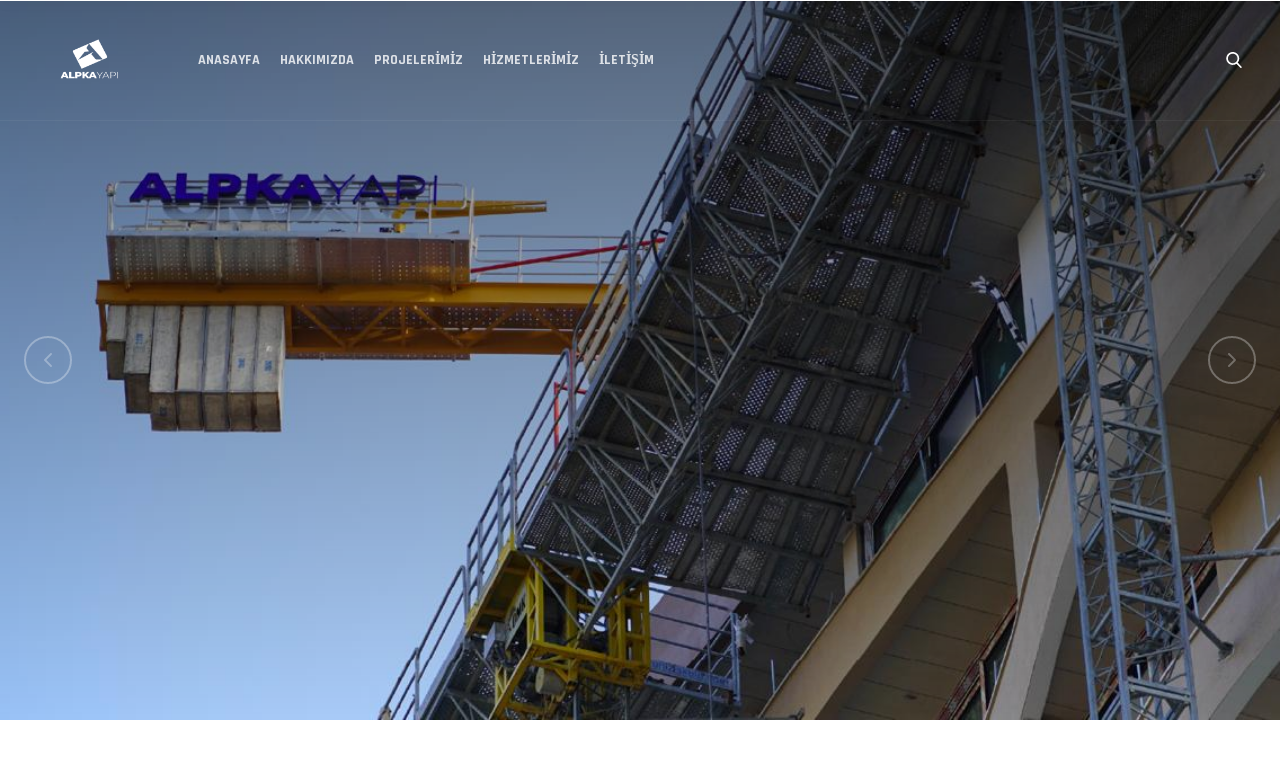

--- FILE ---
content_type: text/html; charset=UTF-8
request_url: https://alpkayapi.com/
body_size: 16469
content:
<!DOCTYPE html>
<html lang="tr">
	<head>
		<meta charset="UTF-8" />
		<meta http-equiv="X-UA-Compatible" content="IE=edge">
		<link rel="profile" href="http://gmpg.org/xfn/11" />
		<meta name="viewport" content="width=device-width, initial-scale=1">		<title>ALPKA YAPI</title>
<meta name='robots' content='max-image-preview:large' />
<link rel="alternate" type="application/rss+xml" title="ALPKA YAPI &raquo; akışı" href="https://alpkayapi.com/feed/" />
<link rel="alternate" type="application/rss+xml" title="ALPKA YAPI &raquo; yorum akışı" href="https://alpkayapi.com/comments/feed/" />
<link rel="alternate" title="oEmbed (JSON)" type="application/json+oembed" href="https://alpkayapi.com/wp-json/oembed/1.0/embed?url=https%3A%2F%2Falpkayapi.com%2F" />
<link rel="alternate" title="oEmbed (XML)" type="text/xml+oembed" href="https://alpkayapi.com/wp-json/oembed/1.0/embed?url=https%3A%2F%2Falpkayapi.com%2F&#038;format=xml" />
<style id='wp-img-auto-sizes-contain-inline-css' type='text/css'>
img:is([sizes=auto i],[sizes^="auto," i]){contain-intrinsic-size:3000px 1500px}
/*# sourceURL=wp-img-auto-sizes-contain-inline-css */
</style>
<style id='wp-emoji-styles-inline-css' type='text/css'>

	img.wp-smiley, img.emoji {
		display: inline !important;
		border: none !important;
		box-shadow: none !important;
		height: 1em !important;
		width: 1em !important;
		margin: 0 0.07em !important;
		vertical-align: -0.1em !important;
		background: none !important;
		padding: 0 !important;
	}
/*# sourceURL=wp-emoji-styles-inline-css */
</style>
<style id='wp-block-library-inline-css' type='text/css'>
:root{--wp-block-synced-color:#7a00df;--wp-block-synced-color--rgb:122,0,223;--wp-bound-block-color:var(--wp-block-synced-color);--wp-editor-canvas-background:#ddd;--wp-admin-theme-color:#007cba;--wp-admin-theme-color--rgb:0,124,186;--wp-admin-theme-color-darker-10:#006ba1;--wp-admin-theme-color-darker-10--rgb:0,107,160.5;--wp-admin-theme-color-darker-20:#005a87;--wp-admin-theme-color-darker-20--rgb:0,90,135;--wp-admin-border-width-focus:2px}@media (min-resolution:192dpi){:root{--wp-admin-border-width-focus:1.5px}}.wp-element-button{cursor:pointer}:root .has-very-light-gray-background-color{background-color:#eee}:root .has-very-dark-gray-background-color{background-color:#313131}:root .has-very-light-gray-color{color:#eee}:root .has-very-dark-gray-color{color:#313131}:root .has-vivid-green-cyan-to-vivid-cyan-blue-gradient-background{background:linear-gradient(135deg,#00d084,#0693e3)}:root .has-purple-crush-gradient-background{background:linear-gradient(135deg,#34e2e4,#4721fb 50%,#ab1dfe)}:root .has-hazy-dawn-gradient-background{background:linear-gradient(135deg,#faaca8,#dad0ec)}:root .has-subdued-olive-gradient-background{background:linear-gradient(135deg,#fafae1,#67a671)}:root .has-atomic-cream-gradient-background{background:linear-gradient(135deg,#fdd79a,#004a59)}:root .has-nightshade-gradient-background{background:linear-gradient(135deg,#330968,#31cdcf)}:root .has-midnight-gradient-background{background:linear-gradient(135deg,#020381,#2874fc)}:root{--wp--preset--font-size--normal:16px;--wp--preset--font-size--huge:42px}.has-regular-font-size{font-size:1em}.has-larger-font-size{font-size:2.625em}.has-normal-font-size{font-size:var(--wp--preset--font-size--normal)}.has-huge-font-size{font-size:var(--wp--preset--font-size--huge)}.has-text-align-center{text-align:center}.has-text-align-left{text-align:left}.has-text-align-right{text-align:right}.has-fit-text{white-space:nowrap!important}#end-resizable-editor-section{display:none}.aligncenter{clear:both}.items-justified-left{justify-content:flex-start}.items-justified-center{justify-content:center}.items-justified-right{justify-content:flex-end}.items-justified-space-between{justify-content:space-between}.screen-reader-text{border:0;clip-path:inset(50%);height:1px;margin:-1px;overflow:hidden;padding:0;position:absolute;width:1px;word-wrap:normal!important}.screen-reader-text:focus{background-color:#ddd;clip-path:none;color:#444;display:block;font-size:1em;height:auto;left:5px;line-height:normal;padding:15px 23px 14px;text-decoration:none;top:5px;width:auto;z-index:100000}html :where(.has-border-color){border-style:solid}html :where([style*=border-top-color]){border-top-style:solid}html :where([style*=border-right-color]){border-right-style:solid}html :where([style*=border-bottom-color]){border-bottom-style:solid}html :where([style*=border-left-color]){border-left-style:solid}html :where([style*=border-width]){border-style:solid}html :where([style*=border-top-width]){border-top-style:solid}html :where([style*=border-right-width]){border-right-style:solid}html :where([style*=border-bottom-width]){border-bottom-style:solid}html :where([style*=border-left-width]){border-left-style:solid}html :where(img[class*=wp-image-]){height:auto;max-width:100%}:where(figure){margin:0 0 1em}html :where(.is-position-sticky){--wp-admin--admin-bar--position-offset:var(--wp-admin--admin-bar--height,0px)}@media screen and (max-width:600px){html :where(.is-position-sticky){--wp-admin--admin-bar--position-offset:0px}}

/*# sourceURL=wp-block-library-inline-css */
</style><style id='wp-block-heading-inline-css' type='text/css'>
h1:where(.wp-block-heading).has-background,h2:where(.wp-block-heading).has-background,h3:where(.wp-block-heading).has-background,h4:where(.wp-block-heading).has-background,h5:where(.wp-block-heading).has-background,h6:where(.wp-block-heading).has-background{padding:1.25em 2.375em}h1.has-text-align-left[style*=writing-mode]:where([style*=vertical-lr]),h1.has-text-align-right[style*=writing-mode]:where([style*=vertical-rl]),h2.has-text-align-left[style*=writing-mode]:where([style*=vertical-lr]),h2.has-text-align-right[style*=writing-mode]:where([style*=vertical-rl]),h3.has-text-align-left[style*=writing-mode]:where([style*=vertical-lr]),h3.has-text-align-right[style*=writing-mode]:where([style*=vertical-rl]),h4.has-text-align-left[style*=writing-mode]:where([style*=vertical-lr]),h4.has-text-align-right[style*=writing-mode]:where([style*=vertical-rl]),h5.has-text-align-left[style*=writing-mode]:where([style*=vertical-lr]),h5.has-text-align-right[style*=writing-mode]:where([style*=vertical-rl]),h6.has-text-align-left[style*=writing-mode]:where([style*=vertical-lr]),h6.has-text-align-right[style*=writing-mode]:where([style*=vertical-rl]){rotate:180deg}
/*# sourceURL=https://alpkayapi.com/wp-includes/blocks/heading/style.min.css */
</style>
<style id='wp-block-latest-comments-inline-css' type='text/css'>
ol.wp-block-latest-comments{box-sizing:border-box;margin-left:0}:where(.wp-block-latest-comments:not([style*=line-height] .wp-block-latest-comments__comment)){line-height:1.1}:where(.wp-block-latest-comments:not([style*=line-height] .wp-block-latest-comments__comment-excerpt p)){line-height:1.8}.has-dates :where(.wp-block-latest-comments:not([style*=line-height])),.has-excerpts :where(.wp-block-latest-comments:not([style*=line-height])){line-height:1.5}.wp-block-latest-comments .wp-block-latest-comments{padding-left:0}.wp-block-latest-comments__comment{list-style:none;margin-bottom:1em}.has-avatars .wp-block-latest-comments__comment{list-style:none;min-height:2.25em}.has-avatars .wp-block-latest-comments__comment .wp-block-latest-comments__comment-excerpt,.has-avatars .wp-block-latest-comments__comment .wp-block-latest-comments__comment-meta{margin-left:3.25em}.wp-block-latest-comments__comment-excerpt p{font-size:.875em;margin:.36em 0 1.4em}.wp-block-latest-comments__comment-date{display:block;font-size:.75em}.wp-block-latest-comments .avatar,.wp-block-latest-comments__comment-avatar{border-radius:1.5em;display:block;float:left;height:2.5em;margin-right:.75em;width:2.5em}.wp-block-latest-comments[class*=-font-size] a,.wp-block-latest-comments[style*=font-size] a{font-size:inherit}
/*# sourceURL=https://alpkayapi.com/wp-includes/blocks/latest-comments/style.min.css */
</style>
<style id='wp-block-latest-posts-inline-css' type='text/css'>
.wp-block-latest-posts{box-sizing:border-box}.wp-block-latest-posts.alignleft{margin-right:2em}.wp-block-latest-posts.alignright{margin-left:2em}.wp-block-latest-posts.wp-block-latest-posts__list{list-style:none}.wp-block-latest-posts.wp-block-latest-posts__list li{clear:both;overflow-wrap:break-word}.wp-block-latest-posts.is-grid{display:flex;flex-wrap:wrap}.wp-block-latest-posts.is-grid li{margin:0 1.25em 1.25em 0;width:100%}@media (min-width:600px){.wp-block-latest-posts.columns-2 li{width:calc(50% - .625em)}.wp-block-latest-posts.columns-2 li:nth-child(2n){margin-right:0}.wp-block-latest-posts.columns-3 li{width:calc(33.33333% - .83333em)}.wp-block-latest-posts.columns-3 li:nth-child(3n){margin-right:0}.wp-block-latest-posts.columns-4 li{width:calc(25% - .9375em)}.wp-block-latest-posts.columns-4 li:nth-child(4n){margin-right:0}.wp-block-latest-posts.columns-5 li{width:calc(20% - 1em)}.wp-block-latest-posts.columns-5 li:nth-child(5n){margin-right:0}.wp-block-latest-posts.columns-6 li{width:calc(16.66667% - 1.04167em)}.wp-block-latest-posts.columns-6 li:nth-child(6n){margin-right:0}}:root :where(.wp-block-latest-posts.is-grid){padding:0}:root :where(.wp-block-latest-posts.wp-block-latest-posts__list){padding-left:0}.wp-block-latest-posts__post-author,.wp-block-latest-posts__post-date{display:block;font-size:.8125em}.wp-block-latest-posts__post-excerpt,.wp-block-latest-posts__post-full-content{margin-bottom:1em;margin-top:.5em}.wp-block-latest-posts__featured-image a{display:inline-block}.wp-block-latest-posts__featured-image img{height:auto;max-width:100%;width:auto}.wp-block-latest-posts__featured-image.alignleft{float:left;margin-right:1em}.wp-block-latest-posts__featured-image.alignright{float:right;margin-left:1em}.wp-block-latest-posts__featured-image.aligncenter{margin-bottom:1em;text-align:center}
/*# sourceURL=https://alpkayapi.com/wp-includes/blocks/latest-posts/style.min.css */
</style>
<style id='wp-block-search-inline-css' type='text/css'>
.wp-block-search__button{margin-left:10px;word-break:normal}.wp-block-search__button.has-icon{line-height:0}.wp-block-search__button svg{height:1.25em;min-height:24px;min-width:24px;width:1.25em;fill:currentColor;vertical-align:text-bottom}:where(.wp-block-search__button){border:1px solid #ccc;padding:6px 10px}.wp-block-search__inside-wrapper{display:flex;flex:auto;flex-wrap:nowrap;max-width:100%}.wp-block-search__label{width:100%}.wp-block-search.wp-block-search__button-only .wp-block-search__button{box-sizing:border-box;display:flex;flex-shrink:0;justify-content:center;margin-left:0;max-width:100%}.wp-block-search.wp-block-search__button-only .wp-block-search__inside-wrapper{min-width:0!important;transition-property:width}.wp-block-search.wp-block-search__button-only .wp-block-search__input{flex-basis:100%;transition-duration:.3s}.wp-block-search.wp-block-search__button-only.wp-block-search__searchfield-hidden,.wp-block-search.wp-block-search__button-only.wp-block-search__searchfield-hidden .wp-block-search__inside-wrapper{overflow:hidden}.wp-block-search.wp-block-search__button-only.wp-block-search__searchfield-hidden .wp-block-search__input{border-left-width:0!important;border-right-width:0!important;flex-basis:0;flex-grow:0;margin:0;min-width:0!important;padding-left:0!important;padding-right:0!important;width:0!important}:where(.wp-block-search__input){appearance:none;border:1px solid #949494;flex-grow:1;font-family:inherit;font-size:inherit;font-style:inherit;font-weight:inherit;letter-spacing:inherit;line-height:inherit;margin-left:0;margin-right:0;min-width:3rem;padding:8px;text-decoration:unset!important;text-transform:inherit}:where(.wp-block-search__button-inside .wp-block-search__inside-wrapper){background-color:#fff;border:1px solid #949494;box-sizing:border-box;padding:4px}:where(.wp-block-search__button-inside .wp-block-search__inside-wrapper) .wp-block-search__input{border:none;border-radius:0;padding:0 4px}:where(.wp-block-search__button-inside .wp-block-search__inside-wrapper) .wp-block-search__input:focus{outline:none}:where(.wp-block-search__button-inside .wp-block-search__inside-wrapper) :where(.wp-block-search__button){padding:4px 8px}.wp-block-search.aligncenter .wp-block-search__inside-wrapper{margin:auto}.wp-block[data-align=right] .wp-block-search.wp-block-search__button-only .wp-block-search__inside-wrapper{float:right}
/*# sourceURL=https://alpkayapi.com/wp-includes/blocks/search/style.min.css */
</style>
<style id='wp-block-search-theme-inline-css' type='text/css'>
.wp-block-search .wp-block-search__label{font-weight:700}.wp-block-search__button{border:1px solid #ccc;padding:.375em .625em}
/*# sourceURL=https://alpkayapi.com/wp-includes/blocks/search/theme.min.css */
</style>
<style id='wp-block-group-inline-css' type='text/css'>
.wp-block-group{box-sizing:border-box}:where(.wp-block-group.wp-block-group-is-layout-constrained){position:relative}
/*# sourceURL=https://alpkayapi.com/wp-includes/blocks/group/style.min.css */
</style>
<style id='wp-block-group-theme-inline-css' type='text/css'>
:where(.wp-block-group.has-background){padding:1.25em 2.375em}
/*# sourceURL=https://alpkayapi.com/wp-includes/blocks/group/theme.min.css */
</style>
<style id='global-styles-inline-css' type='text/css'>
:root{--wp--preset--aspect-ratio--square: 1;--wp--preset--aspect-ratio--4-3: 4/3;--wp--preset--aspect-ratio--3-4: 3/4;--wp--preset--aspect-ratio--3-2: 3/2;--wp--preset--aspect-ratio--2-3: 2/3;--wp--preset--aspect-ratio--16-9: 16/9;--wp--preset--aspect-ratio--9-16: 9/16;--wp--preset--color--black: #000000;--wp--preset--color--cyan-bluish-gray: #abb8c3;--wp--preset--color--white: #ffffff;--wp--preset--color--pale-pink: #f78da7;--wp--preset--color--vivid-red: #cf2e2e;--wp--preset--color--luminous-vivid-orange: #ff6900;--wp--preset--color--luminous-vivid-amber: #fcb900;--wp--preset--color--light-green-cyan: #7bdcb5;--wp--preset--color--vivid-green-cyan: #00d084;--wp--preset--color--pale-cyan-blue: #8ed1fc;--wp--preset--color--vivid-cyan-blue: #0693e3;--wp--preset--color--vivid-purple: #9b51e0;--wp--preset--gradient--vivid-cyan-blue-to-vivid-purple: linear-gradient(135deg,rgb(6,147,227) 0%,rgb(155,81,224) 100%);--wp--preset--gradient--light-green-cyan-to-vivid-green-cyan: linear-gradient(135deg,rgb(122,220,180) 0%,rgb(0,208,130) 100%);--wp--preset--gradient--luminous-vivid-amber-to-luminous-vivid-orange: linear-gradient(135deg,rgb(252,185,0) 0%,rgb(255,105,0) 100%);--wp--preset--gradient--luminous-vivid-orange-to-vivid-red: linear-gradient(135deg,rgb(255,105,0) 0%,rgb(207,46,46) 100%);--wp--preset--gradient--very-light-gray-to-cyan-bluish-gray: linear-gradient(135deg,rgb(238,238,238) 0%,rgb(169,184,195) 100%);--wp--preset--gradient--cool-to-warm-spectrum: linear-gradient(135deg,rgb(74,234,220) 0%,rgb(151,120,209) 20%,rgb(207,42,186) 40%,rgb(238,44,130) 60%,rgb(251,105,98) 80%,rgb(254,248,76) 100%);--wp--preset--gradient--blush-light-purple: linear-gradient(135deg,rgb(255,206,236) 0%,rgb(152,150,240) 100%);--wp--preset--gradient--blush-bordeaux: linear-gradient(135deg,rgb(254,205,165) 0%,rgb(254,45,45) 50%,rgb(107,0,62) 100%);--wp--preset--gradient--luminous-dusk: linear-gradient(135deg,rgb(255,203,112) 0%,rgb(199,81,192) 50%,rgb(65,88,208) 100%);--wp--preset--gradient--pale-ocean: linear-gradient(135deg,rgb(255,245,203) 0%,rgb(182,227,212) 50%,rgb(51,167,181) 100%);--wp--preset--gradient--electric-grass: linear-gradient(135deg,rgb(202,248,128) 0%,rgb(113,206,126) 100%);--wp--preset--gradient--midnight: linear-gradient(135deg,rgb(2,3,129) 0%,rgb(40,116,252) 100%);--wp--preset--font-size--small: 13px;--wp--preset--font-size--medium: 20px;--wp--preset--font-size--large: 36px;--wp--preset--font-size--x-large: 42px;--wp--preset--spacing--20: 0.44rem;--wp--preset--spacing--30: 0.67rem;--wp--preset--spacing--40: 1rem;--wp--preset--spacing--50: 1.5rem;--wp--preset--spacing--60: 2.25rem;--wp--preset--spacing--70: 3.38rem;--wp--preset--spacing--80: 5.06rem;--wp--preset--shadow--natural: 6px 6px 9px rgba(0, 0, 0, 0.2);--wp--preset--shadow--deep: 12px 12px 50px rgba(0, 0, 0, 0.4);--wp--preset--shadow--sharp: 6px 6px 0px rgba(0, 0, 0, 0.2);--wp--preset--shadow--outlined: 6px 6px 0px -3px rgb(255, 255, 255), 6px 6px rgb(0, 0, 0);--wp--preset--shadow--crisp: 6px 6px 0px rgb(0, 0, 0);}:where(.is-layout-flex){gap: 0.5em;}:where(.is-layout-grid){gap: 0.5em;}body .is-layout-flex{display: flex;}.is-layout-flex{flex-wrap: wrap;align-items: center;}.is-layout-flex > :is(*, div){margin: 0;}body .is-layout-grid{display: grid;}.is-layout-grid > :is(*, div){margin: 0;}:where(.wp-block-columns.is-layout-flex){gap: 2em;}:where(.wp-block-columns.is-layout-grid){gap: 2em;}:where(.wp-block-post-template.is-layout-flex){gap: 1.25em;}:where(.wp-block-post-template.is-layout-grid){gap: 1.25em;}.has-black-color{color: var(--wp--preset--color--black) !important;}.has-cyan-bluish-gray-color{color: var(--wp--preset--color--cyan-bluish-gray) !important;}.has-white-color{color: var(--wp--preset--color--white) !important;}.has-pale-pink-color{color: var(--wp--preset--color--pale-pink) !important;}.has-vivid-red-color{color: var(--wp--preset--color--vivid-red) !important;}.has-luminous-vivid-orange-color{color: var(--wp--preset--color--luminous-vivid-orange) !important;}.has-luminous-vivid-amber-color{color: var(--wp--preset--color--luminous-vivid-amber) !important;}.has-light-green-cyan-color{color: var(--wp--preset--color--light-green-cyan) !important;}.has-vivid-green-cyan-color{color: var(--wp--preset--color--vivid-green-cyan) !important;}.has-pale-cyan-blue-color{color: var(--wp--preset--color--pale-cyan-blue) !important;}.has-vivid-cyan-blue-color{color: var(--wp--preset--color--vivid-cyan-blue) !important;}.has-vivid-purple-color{color: var(--wp--preset--color--vivid-purple) !important;}.has-black-background-color{background-color: var(--wp--preset--color--black) !important;}.has-cyan-bluish-gray-background-color{background-color: var(--wp--preset--color--cyan-bluish-gray) !important;}.has-white-background-color{background-color: var(--wp--preset--color--white) !important;}.has-pale-pink-background-color{background-color: var(--wp--preset--color--pale-pink) !important;}.has-vivid-red-background-color{background-color: var(--wp--preset--color--vivid-red) !important;}.has-luminous-vivid-orange-background-color{background-color: var(--wp--preset--color--luminous-vivid-orange) !important;}.has-luminous-vivid-amber-background-color{background-color: var(--wp--preset--color--luminous-vivid-amber) !important;}.has-light-green-cyan-background-color{background-color: var(--wp--preset--color--light-green-cyan) !important;}.has-vivid-green-cyan-background-color{background-color: var(--wp--preset--color--vivid-green-cyan) !important;}.has-pale-cyan-blue-background-color{background-color: var(--wp--preset--color--pale-cyan-blue) !important;}.has-vivid-cyan-blue-background-color{background-color: var(--wp--preset--color--vivid-cyan-blue) !important;}.has-vivid-purple-background-color{background-color: var(--wp--preset--color--vivid-purple) !important;}.has-black-border-color{border-color: var(--wp--preset--color--black) !important;}.has-cyan-bluish-gray-border-color{border-color: var(--wp--preset--color--cyan-bluish-gray) !important;}.has-white-border-color{border-color: var(--wp--preset--color--white) !important;}.has-pale-pink-border-color{border-color: var(--wp--preset--color--pale-pink) !important;}.has-vivid-red-border-color{border-color: var(--wp--preset--color--vivid-red) !important;}.has-luminous-vivid-orange-border-color{border-color: var(--wp--preset--color--luminous-vivid-orange) !important;}.has-luminous-vivid-amber-border-color{border-color: var(--wp--preset--color--luminous-vivid-amber) !important;}.has-light-green-cyan-border-color{border-color: var(--wp--preset--color--light-green-cyan) !important;}.has-vivid-green-cyan-border-color{border-color: var(--wp--preset--color--vivid-green-cyan) !important;}.has-pale-cyan-blue-border-color{border-color: var(--wp--preset--color--pale-cyan-blue) !important;}.has-vivid-cyan-blue-border-color{border-color: var(--wp--preset--color--vivid-cyan-blue) !important;}.has-vivid-purple-border-color{border-color: var(--wp--preset--color--vivid-purple) !important;}.has-vivid-cyan-blue-to-vivid-purple-gradient-background{background: var(--wp--preset--gradient--vivid-cyan-blue-to-vivid-purple) !important;}.has-light-green-cyan-to-vivid-green-cyan-gradient-background{background: var(--wp--preset--gradient--light-green-cyan-to-vivid-green-cyan) !important;}.has-luminous-vivid-amber-to-luminous-vivid-orange-gradient-background{background: var(--wp--preset--gradient--luminous-vivid-amber-to-luminous-vivid-orange) !important;}.has-luminous-vivid-orange-to-vivid-red-gradient-background{background: var(--wp--preset--gradient--luminous-vivid-orange-to-vivid-red) !important;}.has-very-light-gray-to-cyan-bluish-gray-gradient-background{background: var(--wp--preset--gradient--very-light-gray-to-cyan-bluish-gray) !important;}.has-cool-to-warm-spectrum-gradient-background{background: var(--wp--preset--gradient--cool-to-warm-spectrum) !important;}.has-blush-light-purple-gradient-background{background: var(--wp--preset--gradient--blush-light-purple) !important;}.has-blush-bordeaux-gradient-background{background: var(--wp--preset--gradient--blush-bordeaux) !important;}.has-luminous-dusk-gradient-background{background: var(--wp--preset--gradient--luminous-dusk) !important;}.has-pale-ocean-gradient-background{background: var(--wp--preset--gradient--pale-ocean) !important;}.has-electric-grass-gradient-background{background: var(--wp--preset--gradient--electric-grass) !important;}.has-midnight-gradient-background{background: var(--wp--preset--gradient--midnight) !important;}.has-small-font-size{font-size: var(--wp--preset--font-size--small) !important;}.has-medium-font-size{font-size: var(--wp--preset--font-size--medium) !important;}.has-large-font-size{font-size: var(--wp--preset--font-size--large) !important;}.has-x-large-font-size{font-size: var(--wp--preset--font-size--x-large) !important;}
/*# sourceURL=global-styles-inline-css */
</style>

<style id='classic-theme-styles-inline-css' type='text/css'>
/*! This file is auto-generated */
.wp-block-button__link{color:#fff;background-color:#32373c;border-radius:9999px;box-shadow:none;text-decoration:none;padding:calc(.667em + 2px) calc(1.333em + 2px);font-size:1.125em}.wp-block-file__button{background:#32373c;color:#fff;text-decoration:none}
/*# sourceURL=/wp-includes/css/classic-themes.min.css */
</style>
<link rel='stylesheet' id='contact-form-7-css' href='https://alpkayapi.com/wp-content/plugins/contact-form-7/includes/css/styles.css?ver=5.7.7' type='text/css' media='all' />
<link rel='stylesheet' id='image-map-pro-dist-css-css' href='https://alpkayapi.com/wp-content/plugins/image-map-pro-wordpress/css/image-map-pro.min.css?ver=5.6.9' type='text/css' media='' />
<link rel='stylesheet' id='woocommerce-layout-css' href='https://alpkayapi.com/wp-content/plugins/woocommerce/assets/css/woocommerce-layout.css?ver=7.8.0' type='text/css' media='all' />
<link rel='stylesheet' id='woocommerce-smallscreen-css' href='https://alpkayapi.com/wp-content/plugins/woocommerce/assets/css/woocommerce-smallscreen.css?ver=7.8.0' type='text/css' media='only screen and (max-width: 768px)' />
<link rel='stylesheet' id='woocommerce-general-css' href='https://alpkayapi.com/wp-content/plugins/woocommerce/assets/css/woocommerce.css?ver=7.8.0' type='text/css' media='all' />
<style id='woocommerce-inline-inline-css' type='text/css'>
.woocommerce form .form-row .required { visibility: visible; }
/*# sourceURL=woocommerce-inline-inline-css */
</style>
<link rel='stylesheet' id='luxe-style-css' href='https://alpkayapi.com/wp-content/themes/luxe/style.css?ver=6.9' type='text/css' media='all' />
<link rel='stylesheet' id='luxe-child-style-css' href='https://alpkayapi.com/wp-content/themes/luxe-child/style.css?ver=1.1.4' type='text/css' media='all' />
<link rel='stylesheet' id='luxe-woocommerce-css' href='https://alpkayapi.com/wp-content/themes/luxe/include/assets/css/gt-woocommerce.min.css?ver=6.9' type='text/css' media='all' />
<link rel='stylesheet' id='bootstrap-css' href='https://alpkayapi.com/wp-content/themes/luxe/include/assets/css/bootstrap.min.css?ver=6.9' type='text/css' media='all' />
<link rel='stylesheet' id='swiper-css' href='https://alpkayapi.com/wp-content/themes/luxe/include/assets/css/swiper.min.css?ver=6.9' type='text/css' media='all' />
<link rel='stylesheet' id='baslider-css' href='https://alpkayapi.com/wp-content/themes/luxe/include/assets/css/baslider.min.css?ver=6.9' type='text/css' media='all' />
<link rel='stylesheet' id='fontawesome-css' href='https://alpkayapi.com/wp-content/themes/luxe/include/assets/css/fontawesome.min.css?ver=6.9' type='text/css' media='all' />
<link rel='stylesheet' id='bootstrap-select-css' href='https://alpkayapi.com/wp-content/themes/luxe/include/assets/css/bootstrap-select.min.css?ver=6.9' type='text/css' media='all' />
<link rel='stylesheet' id='luxe-wp-core-css' href='https://alpkayapi.com/wp-content/themes/luxe/include/assets/css/gt-wp-core.min.css?ver=6.9' type='text/css' media='all' />
<link rel='stylesheet' id='luxe-theme-css' href='https://alpkayapi.com/wp-content/themes/luxe/include/assets/css/gt-style.min.css?ver=6.9' type='text/css' media='all' />
<link rel='stylesheet' id='luxe-css' href='https://alpkayapi.com/wp-content/themes/luxe-child/style.css?ver=6.9' type='text/css' media='all' />
<link rel='stylesheet' id='luxe-custom-css' href='https://alpkayapi.com/wp-content/themes/luxe/include/assets/css/custom.css?ver=1.0.0' type='text/css' media='all' />
<style id='luxe-custom-inline-css' type='text/css'>
.gt-row-opacity-colored .vc_media_grid .vc_grid.vc_row .vc_grid-item.vc_visible-item:before, .gt-row-opacity-colored.vc_row:before, .gt-row-opacity-colored:before, .gt-grid-item--h2, .gt-info-box.gt-style-1 .gt-overlay, .gt-video-bg, .gt-fullscreen-section .gt-section .gt-opacity-effect-true, .gt-slider .swiper-slide, .gt-project-bg-grid, .gt-project-list .gt-overlay-color, .gt-project-list .gt-img, .gt-image-slider .swiper-slide, .gt-price-list.gt-style-2 .gt-img, .gt-feature-box.gt-style-4, .gt-feature-box .gt-img, .gt-split-page .gt-banner, .gt-page-featured, .gt-post-featured, .gt-page-banner, .gt-blog-list-item.gt-style-1 .gt-img, .gt-blog-list-item.gt-style-1 .gt-overlay-color, .gt-blog-list-item.gt-style-2 .gt-img, .gt-blog-list-item.gt-style-2 .gt-overlay-color, .gt-posts-pagination .gt-item{background-color:#233158;}.gt-page-wrapper{padding-top:0px;}.gt-page-wrapper{padding-bottom:0px;}
/*# sourceURL=luxe-custom-inline-css */
</style>
<link rel='stylesheet' id='fancybox-css' href='https://alpkayapi.com/wp-content/themes/luxe/include/assets/css/fancybox.min.css?ver=6.9' type='text/css' media='all' />
<link rel='stylesheet' id='js_composer_front-css' href='https://alpkayapi.com/wp-content/plugins/js_composer/assets/css/js_composer.min.css?ver=6.10.0' type='text/css' media='all' />
<script type="text/javascript" src="https://alpkayapi.com/wp-includes/js/jquery/jquery.min.js?ver=3.7.1" id="jquery-core-js"></script>
<script type="text/javascript" src="https://alpkayapi.com/wp-includes/js/jquery/jquery-migrate.min.js?ver=3.4.1" id="jquery-migrate-js"></script>
<script type="text/javascript" src="https://alpkayapi.com/wp-content/plugins/woocommerce/assets/js/jquery-blockui/jquery.blockUI.min.js?ver=2.7.0-wc.7.8.0" id="jquery-blockui-js"></script>
<script type="text/javascript" id="wc-add-to-cart-js-extra">
/* <![CDATA[ */
var wc_add_to_cart_params = {"ajax_url":"/wp-admin/admin-ajax.php","wc_ajax_url":"/?wc-ajax=%%endpoint%%","i18n_view_cart":"View cart","cart_url":"https://alpkayapi.com/cart/","is_cart":"","cart_redirect_after_add":"no"};
//# sourceURL=wc-add-to-cart-js-extra
/* ]]> */
</script>
<script type="text/javascript" src="https://alpkayapi.com/wp-content/plugins/woocommerce/assets/js/frontend/add-to-cart.min.js?ver=7.8.0" id="wc-add-to-cart-js"></script>
<script type="text/javascript" src="https://alpkayapi.com/wp-content/plugins/js_composer/assets/js/vendors/woocommerce-add-to-cart.js?ver=6.10.0" id="vc_woocommerce-add-to-cart-js-js"></script>
<link rel="https://api.w.org/" href="https://alpkayapi.com/wp-json/" /><link rel="alternate" title="JSON" type="application/json" href="https://alpkayapi.com/wp-json/wp/v2/pages/2555" /><link rel="EditURI" type="application/rsd+xml" title="RSD" href="https://alpkayapi.com/xmlrpc.php?rsd" />
<meta name="generator" content="WordPress 6.9" />
<meta name="generator" content="WooCommerce 7.8.0" />
<link rel="canonical" href="https://alpkayapi.com/" />
<link rel='shortlink' href='https://alpkayapi.com/' />
	<noscript><style>.woocommerce-product-gallery{ opacity: 1 !important; }</style></noscript>
	<meta name="generator" content="Powered by WPBakery Page Builder - drag and drop page builder for WordPress."/>
<meta name="generator" content="Powered by Slider Revolution 6.6.11 - responsive, Mobile-Friendly Slider Plugin for WordPress with comfortable drag and drop interface." />
<link rel="icon" href="https://alpkayapi.com/wp-content/uploads/2023/07/PNG.png" sizes="32x32" />
<link rel="icon" href="https://alpkayapi.com/wp-content/uploads/2023/07/PNG.png" sizes="192x192" />
<link rel="apple-touch-icon" href="https://alpkayapi.com/wp-content/uploads/2023/07/PNG.png" />
<meta name="msapplication-TileImage" content="https://alpkayapi.com/wp-content/uploads/2023/07/PNG.png" />
<script>function setREVStartSize(e){
			//window.requestAnimationFrame(function() {
				window.RSIW = window.RSIW===undefined ? window.innerWidth : window.RSIW;
				window.RSIH = window.RSIH===undefined ? window.innerHeight : window.RSIH;
				try {
					var pw = document.getElementById(e.c).parentNode.offsetWidth,
						newh;
					pw = pw===0 || isNaN(pw) || (e.l=="fullwidth" || e.layout=="fullwidth") ? window.RSIW : pw;
					e.tabw = e.tabw===undefined ? 0 : parseInt(e.tabw);
					e.thumbw = e.thumbw===undefined ? 0 : parseInt(e.thumbw);
					e.tabh = e.tabh===undefined ? 0 : parseInt(e.tabh);
					e.thumbh = e.thumbh===undefined ? 0 : parseInt(e.thumbh);
					e.tabhide = e.tabhide===undefined ? 0 : parseInt(e.tabhide);
					e.thumbhide = e.thumbhide===undefined ? 0 : parseInt(e.thumbhide);
					e.mh = e.mh===undefined || e.mh=="" || e.mh==="auto" ? 0 : parseInt(e.mh,0);
					if(e.layout==="fullscreen" || e.l==="fullscreen")
						newh = Math.max(e.mh,window.RSIH);
					else{
						e.gw = Array.isArray(e.gw) ? e.gw : [e.gw];
						for (var i in e.rl) if (e.gw[i]===undefined || e.gw[i]===0) e.gw[i] = e.gw[i-1];
						e.gh = e.el===undefined || e.el==="" || (Array.isArray(e.el) && e.el.length==0)? e.gh : e.el;
						e.gh = Array.isArray(e.gh) ? e.gh : [e.gh];
						for (var i in e.rl) if (e.gh[i]===undefined || e.gh[i]===0) e.gh[i] = e.gh[i-1];
											
						var nl = new Array(e.rl.length),
							ix = 0,
							sl;
						e.tabw = e.tabhide>=pw ? 0 : e.tabw;
						e.thumbw = e.thumbhide>=pw ? 0 : e.thumbw;
						e.tabh = e.tabhide>=pw ? 0 : e.tabh;
						e.thumbh = e.thumbhide>=pw ? 0 : e.thumbh;
						for (var i in e.rl) nl[i] = e.rl[i]<window.RSIW ? 0 : e.rl[i];
						sl = nl[0];
						for (var i in nl) if (sl>nl[i] && nl[i]>0) { sl = nl[i]; ix=i;}
						var m = pw>(e.gw[ix]+e.tabw+e.thumbw) ? 1 : (pw-(e.tabw+e.thumbw)) / (e.gw[ix]);
						newh =  (e.gh[ix] * m) + (e.tabh + e.thumbh);
					}
					var el = document.getElementById(e.c);
					if (el!==null && el) el.style.height = newh+"px";
					el = document.getElementById(e.c+"_wrapper");
					if (el!==null && el) {
						el.style.height = newh+"px";
						el.style.display = "block";
					}
				} catch(e){
					console.log("Failure at Presize of Slider:" + e)
				}
			//});
		  };</script>
<style id="kirki-inline-styles">body, .gt-navbar, .gt-footer, .gt-page-heading span, .gt-page-heading h1, .gt-coming-soon .gt-box, .gt-btn, .gt-project-list .gt-content, .gt-feature-box .gt-content .gt-subtitle, .gt-feature-box .gt-content .gt-title, .gt-feature-box .gt-content .gt-number, .gt-blog-list-item .gt-date, .gt-blog-list-item .gt-comments, .gt-blog-list-item .post-categories, .gt-pagination, .gt-breadcrumb, .gt-post-content h2, .gt-post-content h3, .gt-post-content h4, .gt-post-content h5{font-family:Rajdhani;}html{font-size:16px;}/* devanagari */
@font-face {
  font-family: 'Rajdhani';
  font-style: normal;
  font-weight: 300;
  font-display: swap;
  src: url(https://alpkayapi.com/wp-content/fonts/rajdhani/font) format('woff');
  unicode-range: U+0900-097F, U+1CD0-1CF9, U+200C-200D, U+20A8, U+20B9, U+20F0, U+25CC, U+A830-A839, U+A8E0-A8FF, U+11B00-11B09;
}
/* latin-ext */
@font-face {
  font-family: 'Rajdhani';
  font-style: normal;
  font-weight: 300;
  font-display: swap;
  src: url(https://alpkayapi.com/wp-content/fonts/rajdhani/font) format('woff');
  unicode-range: U+0100-02BA, U+02BD-02C5, U+02C7-02CC, U+02CE-02D7, U+02DD-02FF, U+0304, U+0308, U+0329, U+1D00-1DBF, U+1E00-1E9F, U+1EF2-1EFF, U+2020, U+20A0-20AB, U+20AD-20C0, U+2113, U+2C60-2C7F, U+A720-A7FF;
}
/* latin */
@font-face {
  font-family: 'Rajdhani';
  font-style: normal;
  font-weight: 300;
  font-display: swap;
  src: url(https://alpkayapi.com/wp-content/fonts/rajdhani/font) format('woff');
  unicode-range: U+0000-00FF, U+0131, U+0152-0153, U+02BB-02BC, U+02C6, U+02DA, U+02DC, U+0304, U+0308, U+0329, U+2000-206F, U+20AC, U+2122, U+2191, U+2193, U+2212, U+2215, U+FEFF, U+FFFD;
}
/* devanagari */
@font-face {
  font-family: 'Rajdhani';
  font-style: normal;
  font-weight: 400;
  font-display: swap;
  src: url(https://alpkayapi.com/wp-content/fonts/rajdhani/font) format('woff');
  unicode-range: U+0900-097F, U+1CD0-1CF9, U+200C-200D, U+20A8, U+20B9, U+20F0, U+25CC, U+A830-A839, U+A8E0-A8FF, U+11B00-11B09;
}
/* latin-ext */
@font-face {
  font-family: 'Rajdhani';
  font-style: normal;
  font-weight: 400;
  font-display: swap;
  src: url(https://alpkayapi.com/wp-content/fonts/rajdhani/font) format('woff');
  unicode-range: U+0100-02BA, U+02BD-02C5, U+02C7-02CC, U+02CE-02D7, U+02DD-02FF, U+0304, U+0308, U+0329, U+1D00-1DBF, U+1E00-1E9F, U+1EF2-1EFF, U+2020, U+20A0-20AB, U+20AD-20C0, U+2113, U+2C60-2C7F, U+A720-A7FF;
}
/* latin */
@font-face {
  font-family: 'Rajdhani';
  font-style: normal;
  font-weight: 400;
  font-display: swap;
  src: url(https://alpkayapi.com/wp-content/fonts/rajdhani/font) format('woff');
  unicode-range: U+0000-00FF, U+0131, U+0152-0153, U+02BB-02BC, U+02C6, U+02DA, U+02DC, U+0304, U+0308, U+0329, U+2000-206F, U+20AC, U+2122, U+2191, U+2193, U+2212, U+2215, U+FEFF, U+FFFD;
}
/* devanagari */
@font-face {
  font-family: 'Rajdhani';
  font-style: normal;
  font-weight: 500;
  font-display: swap;
  src: url(https://alpkayapi.com/wp-content/fonts/rajdhani/font) format('woff');
  unicode-range: U+0900-097F, U+1CD0-1CF9, U+200C-200D, U+20A8, U+20B9, U+20F0, U+25CC, U+A830-A839, U+A8E0-A8FF, U+11B00-11B09;
}
/* latin-ext */
@font-face {
  font-family: 'Rajdhani';
  font-style: normal;
  font-weight: 500;
  font-display: swap;
  src: url(https://alpkayapi.com/wp-content/fonts/rajdhani/font) format('woff');
  unicode-range: U+0100-02BA, U+02BD-02C5, U+02C7-02CC, U+02CE-02D7, U+02DD-02FF, U+0304, U+0308, U+0329, U+1D00-1DBF, U+1E00-1E9F, U+1EF2-1EFF, U+2020, U+20A0-20AB, U+20AD-20C0, U+2113, U+2C60-2C7F, U+A720-A7FF;
}
/* latin */
@font-face {
  font-family: 'Rajdhani';
  font-style: normal;
  font-weight: 500;
  font-display: swap;
  src: url(https://alpkayapi.com/wp-content/fonts/rajdhani/font) format('woff');
  unicode-range: U+0000-00FF, U+0131, U+0152-0153, U+02BB-02BC, U+02C6, U+02DA, U+02DC, U+0304, U+0308, U+0329, U+2000-206F, U+20AC, U+2122, U+2191, U+2193, U+2212, U+2215, U+FEFF, U+FFFD;
}
/* devanagari */
@font-face {
  font-family: 'Rajdhani';
  font-style: normal;
  font-weight: 600;
  font-display: swap;
  src: url(https://alpkayapi.com/wp-content/fonts/rajdhani/font) format('woff');
  unicode-range: U+0900-097F, U+1CD0-1CF9, U+200C-200D, U+20A8, U+20B9, U+20F0, U+25CC, U+A830-A839, U+A8E0-A8FF, U+11B00-11B09;
}
/* latin-ext */
@font-face {
  font-family: 'Rajdhani';
  font-style: normal;
  font-weight: 600;
  font-display: swap;
  src: url(https://alpkayapi.com/wp-content/fonts/rajdhani/font) format('woff');
  unicode-range: U+0100-02BA, U+02BD-02C5, U+02C7-02CC, U+02CE-02D7, U+02DD-02FF, U+0304, U+0308, U+0329, U+1D00-1DBF, U+1E00-1E9F, U+1EF2-1EFF, U+2020, U+20A0-20AB, U+20AD-20C0, U+2113, U+2C60-2C7F, U+A720-A7FF;
}
/* latin */
@font-face {
  font-family: 'Rajdhani';
  font-style: normal;
  font-weight: 600;
  font-display: swap;
  src: url(https://alpkayapi.com/wp-content/fonts/rajdhani/font) format('woff');
  unicode-range: U+0000-00FF, U+0131, U+0152-0153, U+02BB-02BC, U+02C6, U+02DA, U+02DC, U+0304, U+0308, U+0329, U+2000-206F, U+20AC, U+2122, U+2191, U+2193, U+2212, U+2215, U+FEFF, U+FFFD;
}
/* devanagari */
@font-face {
  font-family: 'Rajdhani';
  font-style: normal;
  font-weight: 700;
  font-display: swap;
  src: url(https://alpkayapi.com/wp-content/fonts/rajdhani/font) format('woff');
  unicode-range: U+0900-097F, U+1CD0-1CF9, U+200C-200D, U+20A8, U+20B9, U+20F0, U+25CC, U+A830-A839, U+A8E0-A8FF, U+11B00-11B09;
}
/* latin-ext */
@font-face {
  font-family: 'Rajdhani';
  font-style: normal;
  font-weight: 700;
  font-display: swap;
  src: url(https://alpkayapi.com/wp-content/fonts/rajdhani/font) format('woff');
  unicode-range: U+0100-02BA, U+02BD-02C5, U+02C7-02CC, U+02CE-02D7, U+02DD-02FF, U+0304, U+0308, U+0329, U+1D00-1DBF, U+1E00-1E9F, U+1EF2-1EFF, U+2020, U+20A0-20AB, U+20AD-20C0, U+2113, U+2C60-2C7F, U+A720-A7FF;
}
/* latin */
@font-face {
  font-family: 'Rajdhani';
  font-style: normal;
  font-weight: 700;
  font-display: swap;
  src: url(https://alpkayapi.com/wp-content/fonts/rajdhani/font) format('woff');
  unicode-range: U+0000-00FF, U+0131, U+0152-0153, U+02BB-02BC, U+02C6, U+02DA, U+02DC, U+0304, U+0308, U+0329, U+2000-206F, U+20AC, U+2122, U+2191, U+2193, U+2212, U+2215, U+FEFF, U+FFFD;
}/* devanagari */
@font-face {
  font-family: 'Rajdhani';
  font-style: normal;
  font-weight: 300;
  font-display: swap;
  src: url(https://alpkayapi.com/wp-content/fonts/rajdhani/font) format('woff');
  unicode-range: U+0900-097F, U+1CD0-1CF9, U+200C-200D, U+20A8, U+20B9, U+20F0, U+25CC, U+A830-A839, U+A8E0-A8FF, U+11B00-11B09;
}
/* latin-ext */
@font-face {
  font-family: 'Rajdhani';
  font-style: normal;
  font-weight: 300;
  font-display: swap;
  src: url(https://alpkayapi.com/wp-content/fonts/rajdhani/font) format('woff');
  unicode-range: U+0100-02BA, U+02BD-02C5, U+02C7-02CC, U+02CE-02D7, U+02DD-02FF, U+0304, U+0308, U+0329, U+1D00-1DBF, U+1E00-1E9F, U+1EF2-1EFF, U+2020, U+20A0-20AB, U+20AD-20C0, U+2113, U+2C60-2C7F, U+A720-A7FF;
}
/* latin */
@font-face {
  font-family: 'Rajdhani';
  font-style: normal;
  font-weight: 300;
  font-display: swap;
  src: url(https://alpkayapi.com/wp-content/fonts/rajdhani/font) format('woff');
  unicode-range: U+0000-00FF, U+0131, U+0152-0153, U+02BB-02BC, U+02C6, U+02DA, U+02DC, U+0304, U+0308, U+0329, U+2000-206F, U+20AC, U+2122, U+2191, U+2193, U+2212, U+2215, U+FEFF, U+FFFD;
}
/* devanagari */
@font-face {
  font-family: 'Rajdhani';
  font-style: normal;
  font-weight: 400;
  font-display: swap;
  src: url(https://alpkayapi.com/wp-content/fonts/rajdhani/font) format('woff');
  unicode-range: U+0900-097F, U+1CD0-1CF9, U+200C-200D, U+20A8, U+20B9, U+20F0, U+25CC, U+A830-A839, U+A8E0-A8FF, U+11B00-11B09;
}
/* latin-ext */
@font-face {
  font-family: 'Rajdhani';
  font-style: normal;
  font-weight: 400;
  font-display: swap;
  src: url(https://alpkayapi.com/wp-content/fonts/rajdhani/font) format('woff');
  unicode-range: U+0100-02BA, U+02BD-02C5, U+02C7-02CC, U+02CE-02D7, U+02DD-02FF, U+0304, U+0308, U+0329, U+1D00-1DBF, U+1E00-1E9F, U+1EF2-1EFF, U+2020, U+20A0-20AB, U+20AD-20C0, U+2113, U+2C60-2C7F, U+A720-A7FF;
}
/* latin */
@font-face {
  font-family: 'Rajdhani';
  font-style: normal;
  font-weight: 400;
  font-display: swap;
  src: url(https://alpkayapi.com/wp-content/fonts/rajdhani/font) format('woff');
  unicode-range: U+0000-00FF, U+0131, U+0152-0153, U+02BB-02BC, U+02C6, U+02DA, U+02DC, U+0304, U+0308, U+0329, U+2000-206F, U+20AC, U+2122, U+2191, U+2193, U+2212, U+2215, U+FEFF, U+FFFD;
}
/* devanagari */
@font-face {
  font-family: 'Rajdhani';
  font-style: normal;
  font-weight: 500;
  font-display: swap;
  src: url(https://alpkayapi.com/wp-content/fonts/rajdhani/font) format('woff');
  unicode-range: U+0900-097F, U+1CD0-1CF9, U+200C-200D, U+20A8, U+20B9, U+20F0, U+25CC, U+A830-A839, U+A8E0-A8FF, U+11B00-11B09;
}
/* latin-ext */
@font-face {
  font-family: 'Rajdhani';
  font-style: normal;
  font-weight: 500;
  font-display: swap;
  src: url(https://alpkayapi.com/wp-content/fonts/rajdhani/font) format('woff');
  unicode-range: U+0100-02BA, U+02BD-02C5, U+02C7-02CC, U+02CE-02D7, U+02DD-02FF, U+0304, U+0308, U+0329, U+1D00-1DBF, U+1E00-1E9F, U+1EF2-1EFF, U+2020, U+20A0-20AB, U+20AD-20C0, U+2113, U+2C60-2C7F, U+A720-A7FF;
}
/* latin */
@font-face {
  font-family: 'Rajdhani';
  font-style: normal;
  font-weight: 500;
  font-display: swap;
  src: url(https://alpkayapi.com/wp-content/fonts/rajdhani/font) format('woff');
  unicode-range: U+0000-00FF, U+0131, U+0152-0153, U+02BB-02BC, U+02C6, U+02DA, U+02DC, U+0304, U+0308, U+0329, U+2000-206F, U+20AC, U+2122, U+2191, U+2193, U+2212, U+2215, U+FEFF, U+FFFD;
}
/* devanagari */
@font-face {
  font-family: 'Rajdhani';
  font-style: normal;
  font-weight: 600;
  font-display: swap;
  src: url(https://alpkayapi.com/wp-content/fonts/rajdhani/font) format('woff');
  unicode-range: U+0900-097F, U+1CD0-1CF9, U+200C-200D, U+20A8, U+20B9, U+20F0, U+25CC, U+A830-A839, U+A8E0-A8FF, U+11B00-11B09;
}
/* latin-ext */
@font-face {
  font-family: 'Rajdhani';
  font-style: normal;
  font-weight: 600;
  font-display: swap;
  src: url(https://alpkayapi.com/wp-content/fonts/rajdhani/font) format('woff');
  unicode-range: U+0100-02BA, U+02BD-02C5, U+02C7-02CC, U+02CE-02D7, U+02DD-02FF, U+0304, U+0308, U+0329, U+1D00-1DBF, U+1E00-1E9F, U+1EF2-1EFF, U+2020, U+20A0-20AB, U+20AD-20C0, U+2113, U+2C60-2C7F, U+A720-A7FF;
}
/* latin */
@font-face {
  font-family: 'Rajdhani';
  font-style: normal;
  font-weight: 600;
  font-display: swap;
  src: url(https://alpkayapi.com/wp-content/fonts/rajdhani/font) format('woff');
  unicode-range: U+0000-00FF, U+0131, U+0152-0153, U+02BB-02BC, U+02C6, U+02DA, U+02DC, U+0304, U+0308, U+0329, U+2000-206F, U+20AC, U+2122, U+2191, U+2193, U+2212, U+2215, U+FEFF, U+FFFD;
}
/* devanagari */
@font-face {
  font-family: 'Rajdhani';
  font-style: normal;
  font-weight: 700;
  font-display: swap;
  src: url(https://alpkayapi.com/wp-content/fonts/rajdhani/font) format('woff');
  unicode-range: U+0900-097F, U+1CD0-1CF9, U+200C-200D, U+20A8, U+20B9, U+20F0, U+25CC, U+A830-A839, U+A8E0-A8FF, U+11B00-11B09;
}
/* latin-ext */
@font-face {
  font-family: 'Rajdhani';
  font-style: normal;
  font-weight: 700;
  font-display: swap;
  src: url(https://alpkayapi.com/wp-content/fonts/rajdhani/font) format('woff');
  unicode-range: U+0100-02BA, U+02BD-02C5, U+02C7-02CC, U+02CE-02D7, U+02DD-02FF, U+0304, U+0308, U+0329, U+1D00-1DBF, U+1E00-1E9F, U+1EF2-1EFF, U+2020, U+20A0-20AB, U+20AD-20C0, U+2113, U+2C60-2C7F, U+A720-A7FF;
}
/* latin */
@font-face {
  font-family: 'Rajdhani';
  font-style: normal;
  font-weight: 700;
  font-display: swap;
  src: url(https://alpkayapi.com/wp-content/fonts/rajdhani/font) format('woff');
  unicode-range: U+0000-00FF, U+0131, U+0152-0153, U+02BB-02BC, U+02C6, U+02DA, U+02DC, U+0304, U+0308, U+0329, U+2000-206F, U+20AC, U+2122, U+2191, U+2193, U+2212, U+2215, U+FEFF, U+FFFD;
}/* devanagari */
@font-face {
  font-family: 'Rajdhani';
  font-style: normal;
  font-weight: 300;
  font-display: swap;
  src: url(https://alpkayapi.com/wp-content/fonts/rajdhani/font) format('woff');
  unicode-range: U+0900-097F, U+1CD0-1CF9, U+200C-200D, U+20A8, U+20B9, U+20F0, U+25CC, U+A830-A839, U+A8E0-A8FF, U+11B00-11B09;
}
/* latin-ext */
@font-face {
  font-family: 'Rajdhani';
  font-style: normal;
  font-weight: 300;
  font-display: swap;
  src: url(https://alpkayapi.com/wp-content/fonts/rajdhani/font) format('woff');
  unicode-range: U+0100-02BA, U+02BD-02C5, U+02C7-02CC, U+02CE-02D7, U+02DD-02FF, U+0304, U+0308, U+0329, U+1D00-1DBF, U+1E00-1E9F, U+1EF2-1EFF, U+2020, U+20A0-20AB, U+20AD-20C0, U+2113, U+2C60-2C7F, U+A720-A7FF;
}
/* latin */
@font-face {
  font-family: 'Rajdhani';
  font-style: normal;
  font-weight: 300;
  font-display: swap;
  src: url(https://alpkayapi.com/wp-content/fonts/rajdhani/font) format('woff');
  unicode-range: U+0000-00FF, U+0131, U+0152-0153, U+02BB-02BC, U+02C6, U+02DA, U+02DC, U+0304, U+0308, U+0329, U+2000-206F, U+20AC, U+2122, U+2191, U+2193, U+2212, U+2215, U+FEFF, U+FFFD;
}
/* devanagari */
@font-face {
  font-family: 'Rajdhani';
  font-style: normal;
  font-weight: 400;
  font-display: swap;
  src: url(https://alpkayapi.com/wp-content/fonts/rajdhani/font) format('woff');
  unicode-range: U+0900-097F, U+1CD0-1CF9, U+200C-200D, U+20A8, U+20B9, U+20F0, U+25CC, U+A830-A839, U+A8E0-A8FF, U+11B00-11B09;
}
/* latin-ext */
@font-face {
  font-family: 'Rajdhani';
  font-style: normal;
  font-weight: 400;
  font-display: swap;
  src: url(https://alpkayapi.com/wp-content/fonts/rajdhani/font) format('woff');
  unicode-range: U+0100-02BA, U+02BD-02C5, U+02C7-02CC, U+02CE-02D7, U+02DD-02FF, U+0304, U+0308, U+0329, U+1D00-1DBF, U+1E00-1E9F, U+1EF2-1EFF, U+2020, U+20A0-20AB, U+20AD-20C0, U+2113, U+2C60-2C7F, U+A720-A7FF;
}
/* latin */
@font-face {
  font-family: 'Rajdhani';
  font-style: normal;
  font-weight: 400;
  font-display: swap;
  src: url(https://alpkayapi.com/wp-content/fonts/rajdhani/font) format('woff');
  unicode-range: U+0000-00FF, U+0131, U+0152-0153, U+02BB-02BC, U+02C6, U+02DA, U+02DC, U+0304, U+0308, U+0329, U+2000-206F, U+20AC, U+2122, U+2191, U+2193, U+2212, U+2215, U+FEFF, U+FFFD;
}
/* devanagari */
@font-face {
  font-family: 'Rajdhani';
  font-style: normal;
  font-weight: 500;
  font-display: swap;
  src: url(https://alpkayapi.com/wp-content/fonts/rajdhani/font) format('woff');
  unicode-range: U+0900-097F, U+1CD0-1CF9, U+200C-200D, U+20A8, U+20B9, U+20F0, U+25CC, U+A830-A839, U+A8E0-A8FF, U+11B00-11B09;
}
/* latin-ext */
@font-face {
  font-family: 'Rajdhani';
  font-style: normal;
  font-weight: 500;
  font-display: swap;
  src: url(https://alpkayapi.com/wp-content/fonts/rajdhani/font) format('woff');
  unicode-range: U+0100-02BA, U+02BD-02C5, U+02C7-02CC, U+02CE-02D7, U+02DD-02FF, U+0304, U+0308, U+0329, U+1D00-1DBF, U+1E00-1E9F, U+1EF2-1EFF, U+2020, U+20A0-20AB, U+20AD-20C0, U+2113, U+2C60-2C7F, U+A720-A7FF;
}
/* latin */
@font-face {
  font-family: 'Rajdhani';
  font-style: normal;
  font-weight: 500;
  font-display: swap;
  src: url(https://alpkayapi.com/wp-content/fonts/rajdhani/font) format('woff');
  unicode-range: U+0000-00FF, U+0131, U+0152-0153, U+02BB-02BC, U+02C6, U+02DA, U+02DC, U+0304, U+0308, U+0329, U+2000-206F, U+20AC, U+2122, U+2191, U+2193, U+2212, U+2215, U+FEFF, U+FFFD;
}
/* devanagari */
@font-face {
  font-family: 'Rajdhani';
  font-style: normal;
  font-weight: 600;
  font-display: swap;
  src: url(https://alpkayapi.com/wp-content/fonts/rajdhani/font) format('woff');
  unicode-range: U+0900-097F, U+1CD0-1CF9, U+200C-200D, U+20A8, U+20B9, U+20F0, U+25CC, U+A830-A839, U+A8E0-A8FF, U+11B00-11B09;
}
/* latin-ext */
@font-face {
  font-family: 'Rajdhani';
  font-style: normal;
  font-weight: 600;
  font-display: swap;
  src: url(https://alpkayapi.com/wp-content/fonts/rajdhani/font) format('woff');
  unicode-range: U+0100-02BA, U+02BD-02C5, U+02C7-02CC, U+02CE-02D7, U+02DD-02FF, U+0304, U+0308, U+0329, U+1D00-1DBF, U+1E00-1E9F, U+1EF2-1EFF, U+2020, U+20A0-20AB, U+20AD-20C0, U+2113, U+2C60-2C7F, U+A720-A7FF;
}
/* latin */
@font-face {
  font-family: 'Rajdhani';
  font-style: normal;
  font-weight: 600;
  font-display: swap;
  src: url(https://alpkayapi.com/wp-content/fonts/rajdhani/font) format('woff');
  unicode-range: U+0000-00FF, U+0131, U+0152-0153, U+02BB-02BC, U+02C6, U+02DA, U+02DC, U+0304, U+0308, U+0329, U+2000-206F, U+20AC, U+2122, U+2191, U+2193, U+2212, U+2215, U+FEFF, U+FFFD;
}
/* devanagari */
@font-face {
  font-family: 'Rajdhani';
  font-style: normal;
  font-weight: 700;
  font-display: swap;
  src: url(https://alpkayapi.com/wp-content/fonts/rajdhani/font) format('woff');
  unicode-range: U+0900-097F, U+1CD0-1CF9, U+200C-200D, U+20A8, U+20B9, U+20F0, U+25CC, U+A830-A839, U+A8E0-A8FF, U+11B00-11B09;
}
/* latin-ext */
@font-face {
  font-family: 'Rajdhani';
  font-style: normal;
  font-weight: 700;
  font-display: swap;
  src: url(https://alpkayapi.com/wp-content/fonts/rajdhani/font) format('woff');
  unicode-range: U+0100-02BA, U+02BD-02C5, U+02C7-02CC, U+02CE-02D7, U+02DD-02FF, U+0304, U+0308, U+0329, U+1D00-1DBF, U+1E00-1E9F, U+1EF2-1EFF, U+2020, U+20A0-20AB, U+20AD-20C0, U+2113, U+2C60-2C7F, U+A720-A7FF;
}
/* latin */
@font-face {
  font-family: 'Rajdhani';
  font-style: normal;
  font-weight: 700;
  font-display: swap;
  src: url(https://alpkayapi.com/wp-content/fonts/rajdhani/font) format('woff');
  unicode-range: U+0000-00FF, U+0131, U+0152-0153, U+02BB-02BC, U+02C6, U+02DA, U+02DC, U+0304, U+0308, U+0329, U+2000-206F, U+20AC, U+2122, U+2191, U+2193, U+2212, U+2215, U+FEFF, U+FFFD;
}</style><noscript><style> .wpb_animate_when_almost_visible { opacity: 1; }</style></noscript>	<link rel='stylesheet' id='rs-plugin-settings-css' href='https://alpkayapi.com/wp-content/plugins/revslider/public/assets/css/rs6.css?ver=6.6.11' type='text/css' media='all' />
<style id='rs-plugin-settings-inline-css' type='text/css'>
#rs-demo-id {}
/*# sourceURL=rs-plugin-settings-inline-css */
</style>
</head>
	
	<body class="home wp-singular page-template-default page page-id-2555 wp-embed-responsive wp-theme-luxe wp-child-theme-luxe-child theme-luxe woocommerce-no-js luxe-theme wpb-js-composer js-comp-ver-6.10.0 vc_responsive">
				<header class="gt-header gt-header-desktop gt-absolute"><div class="gt-navbar gt-navbar-style-1 gt-navbar-hover"><div class="gt-box"><div class="gt-navbar-brand"><a href="https://alpkayapi.com/"><img alt="ALPKA YAPI" src="https://alpkayapi.com/wp-content/uploads/2023/07/negatif-png.png" srcset="https://alpkayapi.com/wp-content/uploads/2023/07/negatif-png.png 398w, https://alpkayapi.com/wp-content/uploads/2023/07/negatif-png-300x164.png 300w" height="60" width="120" class="gt-navbar-brand-img gt-navbar-brand-img-white" /><img alt="ALPKA YAPI" src="https://alpkayapi.com/wp-content/uploads/2023/07/pozitif-png.png" srcset="https://alpkayapi.com/wp-content/uploads/2023/07/pozitif-png.png 398w, https://alpkayapi.com/wp-content/uploads/2023/07/pozitif-png-300x164.png 300w" height="60" width="120" class="gt-navbar-brand-img gt-navbar-brand-img-black" /></a></div><div class="gt-navbar-nav"><ul id="menu-main-menu" class="gt-menu gt-main-menu"><li id="menu-item-2379" class="nav-item menu-item menu-item-type-post_type menu-item-object-page menu-item-home current-menu-item page_item page-item-2555 current_page_item menu-item-2379 active"><a href="https://alpkayapi.com/">Anasayfa</a></li>
<li id="menu-item-334" class="nav-item menu-item menu-item-type-post_type menu-item-object-page menu-item-334"><a href="https://alpkayapi.com/hakkimizda/">Hakkımızda</a></li>
<li id="menu-item-326" class="nav-item menu-item menu-item-type-post_type menu-item-object-page menu-item-326"><a href="https://alpkayapi.com/projelerimiz/">Projelerimiz</a></li>
<li id="menu-item-343" class="nav-item menu-item menu-item-type-post_type menu-item-object-page menu-item-343"><a href="https://alpkayapi.com/hizmetlerimiz/">Hizmetlerimiz</a></li>
<li id="menu-item-296" class="nav-item menu-item menu-item-type-post_type menu-item-object-page menu-item-296"><a href="https://alpkayapi.com/iletisim/">İletişim</a></li>
</ul></div></div><div class="gt-box"><div class="gt-navbar-icon gt-navbar-icon-search"><svg version="1.1" xmlns="https://www.w3.org/2000/svg" xmlns:xlink="https://www.w3.org/1999/xlink" x="0px" y="0px" viewBox="0 0 56.966 56.966" xml:space="preserve"> <path d="M55.146,51.887L41.588,37.786c3.486-4.144,5.396-9.358,5.396-14.786c0-12.682-10.318-23-23-23s-23,10.318-23,23 s10.318,23,23,23c4.761,0,9.298-1.436,13.177-4.162l13.661,14.208c0.571,0.593,1.339,0.92,2.162,0.92 c0.779,0,1.518-0.297,2.079-0.837C56.255,54.982,56.293,53.08,55.146,51.887z M23.984,6c9.374,0,17,7.626,17,17s-7.626,17-17,17 s-17-7.626-17-17S14.61,6,23.984,6z"/> <g> </g> <g> </g> <g> </g> <g> </g> <g> </g> <g> </g> <g> </g> <g> </g> <g> </g> <g> </g> <g> </g> <g> </g> <g> </g> <g> </g> <g> </g> </svg></div></div></div></header>				<header class="gt-header gt-header-desktop gt-header-fixed"><div class="gt-navbar gt-navbar-style-1 gt-navbar-hover"><div class="gt-box"><div class="gt-navbar-brand"><a href="https://alpkayapi.com/"><img alt="ALPKA YAPI" src="https://alpkayapi.com/wp-content/uploads/2023/07/negatif-png.png" srcset="https://alpkayapi.com/wp-content/uploads/2023/07/negatif-png.png 398w, https://alpkayapi.com/wp-content/uploads/2023/07/negatif-png-300x164.png 300w" height="60" width="120" class="gt-navbar-brand-img gt-navbar-brand-img-white" /><img alt="ALPKA YAPI" src="https://alpkayapi.com/wp-content/uploads/2023/07/pozitif-png.png" srcset="https://alpkayapi.com/wp-content/uploads/2023/07/pozitif-png.png 398w, https://alpkayapi.com/wp-content/uploads/2023/07/pozitif-png-300x164.png 300w" height="60" width="120" class="gt-navbar-brand-img gt-navbar-brand-img-black" /></a></div><div class="gt-navbar-nav"><ul id="menu-main-menu-1" class="gt-menu gt-main-menu"><li class="nav-item menu-item menu-item-type-post_type menu-item-object-page menu-item-home current-menu-item page_item page-item-2555 current_page_item menu-item-2379 active"><a href="https://alpkayapi.com/">Anasayfa</a></li>
<li class="nav-item menu-item menu-item-type-post_type menu-item-object-page menu-item-334"><a href="https://alpkayapi.com/hakkimizda/">Hakkımızda</a></li>
<li class="nav-item menu-item menu-item-type-post_type menu-item-object-page menu-item-326"><a href="https://alpkayapi.com/projelerimiz/">Projelerimiz</a></li>
<li class="nav-item menu-item menu-item-type-post_type menu-item-object-page menu-item-343"><a href="https://alpkayapi.com/hizmetlerimiz/">Hizmetlerimiz</a></li>
<li class="nav-item menu-item menu-item-type-post_type menu-item-object-page menu-item-296"><a href="https://alpkayapi.com/iletisim/">İletişim</a></li>
</ul></div></div><div class="gt-box"><div class="gt-navbar-icon gt-navbar-icon-search"><svg version="1.1" xmlns="https://www.w3.org/2000/svg" xmlns:xlink="https://www.w3.org/1999/xlink" x="0px" y="0px" viewBox="0 0 56.966 56.966" xml:space="preserve"> <path d="M55.146,51.887L41.588,37.786c3.486-4.144,5.396-9.358,5.396-14.786c0-12.682-10.318-23-23-23s-23,10.318-23,23 s10.318,23,23,23c4.761,0,9.298-1.436,13.177-4.162l13.661,14.208c0.571,0.593,1.339,0.92,2.162,0.92 c0.779,0,1.518-0.297,2.079-0.837C56.255,54.982,56.293,53.08,55.146,51.887z M23.984,6c9.374,0,17,7.626,17,17s-7.626,17-17,17 s-17-7.626-17-17S14.61,6,23.984,6z"/> <g> </g> <g> </g> <g> </g> <g> </g> <g> </g> <g> </g> <g> </g> <g> </g> <g> </g> <g> </g> <g> </g> <g> </g> <g> </g> <g> </g> <g> </g> </svg></div></div></div></header>		<header class="gt-header gt-header-mobile"><div class="gt-navbar gt-navbar-style-1 gt-navbar-hover"><div class="gt-navbar-brand"><a href="https://alpkayapi.com/" class="gt-navbar-brand-link"><img alt="ALPKA YAPI" src="https://alpkayapi.com/wp-content/uploads/2023/07/negatif-png.png" srcset="https://alpkayapi.com/wp-content/uploads/2023/07/negatif-png.png 398w, https://alpkayapi.com/wp-content/uploads/2023/07/negatif-png-300x164.png 300w" height="48" width="84" class="gt-navbar-brand-img gt-navbar-brand-img-white" /><img alt="ALPKA YAPI" src="https://alpkayapi.com/wp-content/uploads/2023/07/pozitif-png.png" srcset="https://alpkayapi.com/wp-content/uploads/2023/07/pozitif-png.png 398w, https://alpkayapi.com/wp-content/uploads/2023/07/pozitif-png-300x164.png 300w" height="48" width="84" class="gt-navbar-brand-img gt-navbar-brand-img-black" /></a></div><div class="gt-navbar-icon gt-navbar-icon-menu"><svg version="1.1" xmlns="https://www.w3.org/2000/svg" xmlns:xlink="https://www.w3.org/1999/xlink" x="0px" y="0px" viewBox="0 0 459 459" xml:space="preserve"> <g> <g id="menu"> <path d="M0,382.5h459v-51H0V382.5z M0,255h459v-51H0V255z M0,76.5v51h459v-51H0z"/> </g> </g> <g> </g> <g> </g> <g> </g> <g> </g> <g> </g> <g> </g> <g> </g> <g> </g> <g> </g> <g> </g> <g> </g> <g> </g> <g> </g> <g> </g> <g> </g> </svg></div></div></header>		<header class="gt-header gt-header-mobile gt-header-fixed"><div class="gt-navbar gt-navbar-style-1 gt-navbar-hover"><div class="gt-navbar-brand"><a href="https://alpkayapi.com/" class="gt-navbar-brand-link"><img alt="ALPKA YAPI" src="https://alpkayapi.com/wp-content/uploads/2023/07/negatif-png.png" srcset="https://alpkayapi.com/wp-content/uploads/2023/07/negatif-png.png 398w, https://alpkayapi.com/wp-content/uploads/2023/07/negatif-png-300x164.png 300w" height="48" width="84" class="gt-navbar-brand-img gt-navbar-brand-img-white" /><img alt="ALPKA YAPI" src="https://alpkayapi.com/wp-content/uploads/2023/07/pozitif-png.png" srcset="https://alpkayapi.com/wp-content/uploads/2023/07/pozitif-png.png 398w, https://alpkayapi.com/wp-content/uploads/2023/07/pozitif-png-300x164.png 300w" height="48" width="84" class="gt-navbar-brand-img gt-navbar-brand-img-black" /></a></div><div class="gt-navbar-icon gt-navbar-icon-menu"><svg version="1.1" xmlns="https://www.w3.org/2000/svg" xmlns:xlink="https://www.w3.org/1999/xlink" x="0px" y="0px" viewBox="0 0 459 459" xml:space="preserve"> <g> <g id="menu"> <path d="M0,382.5h459v-51H0V382.5z M0,255h459v-51H0V255z M0,76.5v51h459v-51H0z"/> </g> </g> <g> </g> <g> </g> <g> </g> <g> </g> <g> </g> <g> </g> <g> </g> <g> </g> <g> </g> <g> </g> <g> </g> <g> </g> <g> </g> <g> </g> <g> </g> </svg></div></div></header>		<main class="gt-main">
	
		
		
		
		<div class="gt-page-wrapper">
			
				<div class="gt-container gt-main-container">
					<div class="row gt-main-row">
						<div class="col-lg-12"><div class="gt-sticky-sidebar">
							
							<div class="gt-page-content">
								<div id="post-2555" class="post-2555 page type-page status-publish hentry">

									<section class="wpb-content-wrapper"><div data-vc-full-width="true" data-vc-full-width-init="false" data-vc-stretch-content="true" class="vc_row wpb_row vc_row-fluid gt-background-position-initial gt-background-attachment-initial gt-text-default vc_row-no-padding"><div class="wpb_column vc_column_container vc_col-sm-12"><div class="vc_column-inner"><div class="wpb_wrapper"><div class="gt-slider" style="height: 100vh;"><div class="swiper-container gt-swiper-slider" data-gt-direction="vertical" data-gt-item="1" data-gt-item-space="0" data-gt-effect="slide" data-gt-speed="1000" data-gt-loop="true" data-gt-centered-slides="false" data-gt-free-mode="false" data-gt-mousewheel="false" data-gt-lazy-loading="true"><div class="swiper-wrapper"><div class="swiper-slide"><div class="gt-img swiper-lazy gt-opacity-effect-false gt-background-position-default gt-background-attachment-default gt-background-size-default gt-background-repeat-default" data-background="https://alpkayapi.com/wp-content/uploads/2025/03/WhatsApp-Image-2025-03-13-at-10.52.25.jpeg"><div class="swiper-lazy-preloader"></div></div><div class="gt-container"><div class="gt-page-heading gt-left"></div></div></div><div class="swiper-slide"><div class="gt-img swiper-lazy gt-opacity-effect-false gt-background-position-default gt-background-attachment-default gt-background-size-default gt-background-repeat-default" data-background="https://alpkayapi.com/wp-content/uploads/2025/03/WhatsApp-Image-2025-03-13-at-10.52.25-1.jpeg"><div class="swiper-lazy-preloader"></div></div><div class="gt-container"><div class="gt-page-heading gt-center"></div></div></div><div class="swiper-slide"><div class="gt-img swiper-lazy gt-opacity-effect-false gt-background-position-default gt-background-attachment-default gt-background-size-default gt-background-repeat-default" data-background="https://alpkayapi.com/wp-content/uploads/2025/03/WhatsApp-Image-2025-03-13-at-10.52.24.jpeg"><div class="swiper-lazy-preloader"></div></div><div class="gt-container"><div class="gt-page-heading gt-center"></div></div></div></div><div class="gt-slider-controls"><div class="gt-slider-button gt-slider-prev"><svg xmlns="https://www.w3.org/2000/svg" viewBox="0 0 24 24" fill="none" stroke="currentColor" stroke-width="2" stroke-linecap="round" stroke-linejoin="round"><polyline points="15 18 9 12 15 6"></polyline></svg></div><div class="gt-slider-button gt-slider-next"><svg xmlns="https://www.w3.org/2000/svg" viewBox="0 0 24 24" fill="none" stroke="currentColor" stroke-width="2" stroke-linecap="round" stroke-linejoin="round"><polyline points="9 18 15 12 9 6"></polyline></svg></div></div></div></div></div></div></div></div><div class="vc_row-full-width vc_clearfix"></div><div data-vc-full-width="true" data-vc-full-width-init="false" data-vc-stretch-content="true" class="vc_row wpb_row vc_row-fluid gt-background-position-initial gt-background-attachment-initial gt-text-default vc_row-no-padding"><div class="wpb_column vc_column_container vc_col-sm-12"><div class="vc_column-inner"><div class="wpb_wrapper"><div class="gt-info-box gt-style-1 gt-align-right"><div class="gt-img" style="background-image:url(https://alpkayapi.com/wp-content/uploads/2025/02/I╠cNDEX-PAGE-ALT1-100-765x825.jpg);"><div class="gt-overlay gt-opacity-effect-true"></div></div><div class="gt-container"><div class="gt-content"><div class="gt-line"></div><span class="gt-subtitle">Hakkımızda</span><h3 class="gt-title">İnşaat Sektörüne Atılan Çağdaş Bir İmza...</h3><div class="gt-excerpt"><p>ALPKA YAPI; dünyayı ve çağı takip eden, yeniliklere açık vizyonunu, uzman kadrosu ve ileri mühendislik bilgisiyle inşaat sektörüne atılan çağdaş bir imzadır.</p>
<p>Uzman personeliyle güvenin ve kalitenin adı olmak için yola çıkan ALPKA YAPI, modern bakış açısı, güçlü ve sağlam şirket yapısıyla Bursa markasını, uluslararası standartlara taşıyarak ilklere imza atmayı hedeflemektedir. Her türlü inşaat projelerine yönelik tasarım, ikmal, yapım, tesisat, montaj ve devreye almayı içeren genel müteahhitlik ve proje yönetimi hizmetlerinde öncü firma hedefiyle çalışmalarına devam etmektedir.</p>
<p>Kent kimliğine uygun, seçkin ve fark yaratan projeleriyle sürdürülebilirliği ön planda tutan ALPKA YAPI’nın öncelikli değerleri arasında güvenilirlik, kalite ve müşteri memnuniyeti bulunmaktadır.</p>
<p>Güvenilirlik, kalite ve müşteri memnuniyetinin yanı sıra , yerel ekonominin gelişmesi için var gücümüzle çalışıyor, sosyal ve ekonomik kalkınmanın öncülüğünü yapmayı hedefliyoruz.</p>
</div></div></div></div></div></div></div></div><div class="vc_row-full-width vc_clearfix"></div><div class="vc_row wpb_row vc_row-fluid gt-background-position-initial gt-background-attachment-initial gt-text-default"><div class="wpb_column vc_column_container vc_col-sm-12 vc_col-lg-1/5 vc_col-md-1/5 vc_hidden-sm vc_hidden-xs"><div class="vc_column-inner"><div class="wpb_wrapper"></div></div></div><div class="wpb_column vc_column_container vc_col-sm-12 vc_col-lg-3/5 vc_col-md-3/5"><div class="vc_column-inner"><div class="wpb_wrapper"><div class="vc_empty_space"   style="height: 120px"><span class="vc_empty_space_inner"></span></div><div class="gt-page-heading gt-dark gt-center"><div class="gt-line"></div><span>Projelerimiz</span><h1>Güvenli yapılar inşa ediyoruz...</h1></div><div class="vc_empty_space"   style="height: 83px"><span class="vc_empty_space_inner"></span></div></div></div></div><div class="wpb_column vc_column_container vc_col-sm-12 vc_col-lg-1/5 vc_col-md-1/5 vc_hidden-sm vc_hidden-xs"><div class="vc_column-inner"><div class="wpb_wrapper"></div></div></div></div><div class="vc_row wpb_row vc_row-fluid gt-background-position-initial gt-background-attachment-initial gt-text-default"><div class="wpb_column vc_column_container vc_col-sm-12"><div class="vc_column-inner"><div class="wpb_wrapper"><div class="gt-project-list gt-style-2 gt-columns gt-column-1 gt-opacity-effect-true"><div class="gt-item gt-col"><div class="gt-img"><a href="https://alpkayapi.com/project/alpis-laden/"><img fetchpriority="high" decoding="async" width="750" height="750" src="https://alpkayapi.com/wp-content/uploads/2023/07/PROJENIN-DETAYI-1-750x750.jpg" class="attachment-luxe-project-2 size-luxe-project-2 wp-post-image" alt="" srcset="https://alpkayapi.com/wp-content/uploads/2023/07/PROJENIN-DETAYI-1-750x750.jpg 750w, https://alpkayapi.com/wp-content/uploads/2023/07/PROJENIN-DETAYI-1-150x150.jpg 150w, https://alpkayapi.com/wp-content/uploads/2023/07/PROJENIN-DETAYI-1-555x555.jpg 555w, https://alpkayapi.com/wp-content/uploads/2023/07/PROJENIN-DETAYI-1-540x540.jpg 540w, https://alpkayapi.com/wp-content/uploads/2023/07/PROJENIN-DETAYI-1-800x800.jpg 800w, https://alpkayapi.com/wp-content/uploads/2023/07/PROJENIN-DETAYI-1-65x65.jpg 65w, https://alpkayapi.com/wp-content/uploads/2023/07/PROJENIN-DETAYI-1-350x350.jpg 350w, https://alpkayapi.com/wp-content/uploads/2023/07/PROJENIN-DETAYI-1-650x650.jpg 650w, https://alpkayapi.com/wp-content/uploads/2023/07/PROJENIN-DETAYI-1-300x300.jpg 300w, https://alpkayapi.com/wp-content/uploads/2023/07/PROJENIN-DETAYI-1-100x100.jpg 100w" sizes="(max-width: 750px) 100vw, 750px" /><div class="gt-overlay"><div class="gt-overlay-color"></div><div class="gt-overlay-icon"><svg xmlns="https://www.w3.org/2000/svg" width="24" height="24" viewBox="0 0 24 24" fill="none" stroke="currentColor" stroke-width="1" stroke-linecap="round" stroke-linejoin="round" class="feather feather-arrow-right"><line x1="5" y1="12" x2="19" y2="12"></line><polyline points="12 5 19 12 12 19"></polyline></svg></div></div></a></div><div class="gt-content"><div class="gt-line"></div><ul class="gt-date"><li><a href="https://alpkayapi.com/project-year/2023/">2023</a></li></ul><h3 class="gt-title"><a href="https://alpkayapi.com/project/alpis-laden/">Alpiş Laden House</a></h3><ul class="gt-location"><li><a href="https://alpkayapi.com/project-location/bursa/">Bursa</a></li></ul><p class="gt-excerpt">Doğru bir etüt, doğru bir projelendirme, kontrol ve imalat ile Alpiş İnşaat'ın Alpiş Laden House Projesini sağlam temeller üzerine inşa ediyoruz</p><ul class="gt-cat"><li><a href="https://alpkayapi.com/project-category/konut/">Konut</a></li></ul></div></div><div class="gt-item gt-col"><div class="gt-img"><a href="https://alpkayapi.com/project/alpis-lenera-house/"><img decoding="async" width="750" height="750" src="https://alpkayapi.com/wp-content/uploads/2018/09/lenera-750x750.jpg" class="attachment-luxe-project-2 size-luxe-project-2 wp-post-image" alt="" srcset="https://alpkayapi.com/wp-content/uploads/2018/09/lenera-750x750.jpg 750w, https://alpkayapi.com/wp-content/uploads/2018/09/lenera-300x300.jpg 300w, https://alpkayapi.com/wp-content/uploads/2018/09/lenera-100x100.jpg 100w, https://alpkayapi.com/wp-content/uploads/2018/09/lenera-150x150.jpg 150w, https://alpkayapi.com/wp-content/uploads/2018/09/lenera-555x555.jpg 555w, https://alpkayapi.com/wp-content/uploads/2018/09/lenera-540x540.jpg 540w, https://alpkayapi.com/wp-content/uploads/2018/09/lenera-800x800.jpg 800w, https://alpkayapi.com/wp-content/uploads/2018/09/lenera-65x65.jpg 65w, https://alpkayapi.com/wp-content/uploads/2018/09/lenera-350x350.jpg 350w, https://alpkayapi.com/wp-content/uploads/2018/09/lenera-650x650.jpg 650w" sizes="(max-width: 750px) 100vw, 750px" /><div class="gt-overlay"><div class="gt-overlay-color"></div><div class="gt-overlay-icon"><svg xmlns="https://www.w3.org/2000/svg" width="24" height="24" viewBox="0 0 24 24" fill="none" stroke="currentColor" stroke-width="1" stroke-linecap="round" stroke-linejoin="round" class="feather feather-arrow-right"><line x1="5" y1="12" x2="19" y2="12"></line><polyline points="12 5 19 12 12 19"></polyline></svg></div></div></a></div><div class="gt-content"><div class="gt-line"></div><ul class="gt-date"><li><a href="https://alpkayapi.com/project-year/2023/">2023</a></li></ul><h3 class="gt-title"><a href="https://alpkayapi.com/project/alpis-lenera-house/">Alpiş Lenera House</a></h3><ul class="gt-location"><li><a href="https://alpkayapi.com/project-location/bursa/">Bursa</a></li></ul><p class="gt-excerpt">Alpiş Lenera House projesi planlı, sağlam, güvenli ve olası afetlere karşı dirençli olarak profesyonel ekibimiz tarafından hızla inşa ediliyor.</p><ul class="gt-cat"><li><a href="https://alpkayapi.com/project-category/konut/">Konut</a></li></ul></div></div></div></div></div></div></div>
</section>
								</div>

								
								
							</div>

							
						</div></div>
						<div class="col-lg-4 gt-no-sidebar d-none"><div class="gt-sidebar"><div class="gt-sticky-sidebar"><div id="block-2" class="gt-widget widget_block widget_search"><form role="search" method="get" action="https://alpkayapi.com/" class="wp-block-search__button-outside wp-block-search__text-button wp-block-search"    ><label class="wp-block-search__label" for="wp-block-search__input-1" >Ara</label><div class="wp-block-search__inside-wrapper" ><input class="wp-block-search__input" id="wp-block-search__input-1" placeholder="" value="" type="search" name="s" required /><button aria-label="Ara" class="wp-block-search__button wp-element-button" type="submit" >Ara</button></div></form></div><div id="block-3" class="gt-widget widget_block"><div class="wp-block-group"><div class="wp-block-group__inner-container is-layout-flow wp-block-group-is-layout-flow"><h2 class="wp-block-heading">Son Yazılar</h2><ul class="wp-block-latest-posts__list wp-block-latest-posts"><li><a class="wp-block-latest-posts__post-title" href="https://alpkayapi.com/merhaba-dunya/">Merhaba dünya!</a></li>
<li><a class="wp-block-latest-posts__post-title" href="https://alpkayapi.com/national-library-of-moscow-is-completed/">National Library of Moscow is Completed</a></li>
<li><a class="wp-block-latest-posts__post-title" href="https://alpkayapi.com/we-completed-our-new-hotel-project/">We Completed Our New Hotel Project</a></li>
<li><a class="wp-block-latest-posts__post-title" href="https://alpkayapi.com/we-are-building-global-company-offices/">We Are Building Global Company Offices</a></li>
<li><a class="wp-block-latest-posts__post-title" href="https://alpkayapi.com/we-will-meet-in-xtra-center/">We Will Meet in Xtra Center</a></li>
</ul></div></div></div><div id="block-4" class="gt-widget widget_block"><div class="wp-block-group"><div class="wp-block-group__inner-container is-layout-flow wp-block-group-is-layout-flow"><h2 class="wp-block-heading">Son Yorumlar</h2><ol class="wp-block-latest-comments"><li class="wp-block-latest-comments__comment"><article><footer class="wp-block-latest-comments__comment-meta"><a class="wp-block-latest-comments__comment-author" href="https://tr.wordpress.org/">Bir WordPress yorumcusu</a> - <a class="wp-block-latest-comments__comment-link" href="https://alpkayapi.com/merhaba-dunya/#comment-1">Merhaba dünya!</a></footer></article></li><li class="wp-block-latest-comments__comment"><article><footer class="wp-block-latest-comments__comment-meta"><a class="wp-block-latest-comments__comment-author" href="https://gloriathemes.com/">John Doe</a> - <a class="wp-block-latest-comments__comment-link" href="https://alpkayapi.com/about-our-board-of-directors/#comment-4">About Our Board of Directors</a></footer></article></li><li class="wp-block-latest-comments__comment"><article><footer class="wp-block-latest-comments__comment-meta"><a class="wp-block-latest-comments__comment-author" href="https://gloriathemes.com/">John Doe</a> - <a class="wp-block-latest-comments__comment-link" href="https://alpkayapi.com/we-will-meet-in-xtra-center/#comment-5">We Will Meet in Xtra Center</a></footer></article></li><li class="wp-block-latest-comments__comment"><article><footer class="wp-block-latest-comments__comment-meta"><a class="wp-block-latest-comments__comment-author" href="https://gloriathemes.com/">John Doe</a> - <a class="wp-block-latest-comments__comment-link" href="https://alpkayapi.com/we-are-building-global-company-offices/#comment-6">We Are Building Global Company Offices</a></footer></article></li><li class="wp-block-latest-comments__comment"><article><footer class="wp-block-latest-comments__comment-meta"><a class="wp-block-latest-comments__comment-author" href="https://gloriathemes.com/">John Doe</a> - <a class="wp-block-latest-comments__comment-link" href="https://alpkayapi.com/we-completed-our-new-hotel-project/#comment-7">We Completed Our New Hotel Project</a></footer></article></li></ol></div></div></div><div id="categories-1" class="gt-widget widget_categories"><div class="gt-widget-heading"><div class="gt-widget-title">Categories</div></div>
			<ul>
					<li class="cat-item cat-item-1"><a href="https://alpkayapi.com/kategori/genel/">Genel</a> (1)
</li>
	<li class="cat-item cat-item-16"><a href="https://alpkayapi.com/kategori/global/">Global</a> (1)
</li>
	<li class="cat-item cat-item-17"><a href="https://alpkayapi.com/kategori/meetings/">Meetings</a> (1)
</li>
	<li class="cat-item cat-item-18"><a href="https://alpkayapi.com/kategori/news/">News</a> (1)
</li>
	<li class="cat-item cat-item-19"><a href="https://alpkayapi.com/kategori/projects/">Projects</a> (3)
</li>
			</ul>

			</div><div id="luxe_blog_widget-1" class="gt-widget widget_luxe_blog_widget"><div class="gt-widget-heading"><div class="gt-widget-title">Latest Posts</div></div><div class="gt-blog-widget"><ul><li><div class="gt-content"><h2><a href="https://alpkayapi.com/merhaba-dunya/">Merhaba dünya!</a></h2><span>9 Mayıs 2023</span></div></li><li><div class="gt-image"><a href="https://alpkayapi.com/national-library-of-moscow-is-completed/"><img width="150" height="150" src="https://alpkayapi.com/wp-content/uploads/2018/09/project-19-150x150.jpg" class="attachment-thumbnail size-thumbnail wp-post-image" alt="" decoding="async" srcset="https://alpkayapi.com/wp-content/uploads/2018/09/project-19-150x150.jpg 150w, https://alpkayapi.com/wp-content/uploads/2018/09/project-19-300x300.jpg 300w, https://alpkayapi.com/wp-content/uploads/2018/09/project-19-100x100.jpg 100w, https://alpkayapi.com/wp-content/uploads/2018/09/project-19-555x555.jpg 555w, https://alpkayapi.com/wp-content/uploads/2018/09/project-19-540x540.jpg 540w, https://alpkayapi.com/wp-content/uploads/2018/09/project-19-800x800.jpg 800w, https://alpkayapi.com/wp-content/uploads/2018/09/project-19-750x750.jpg 750w, https://alpkayapi.com/wp-content/uploads/2018/09/project-19-65x65.jpg 65w, https://alpkayapi.com/wp-content/uploads/2018/09/project-19-350x350.jpg 350w, https://alpkayapi.com/wp-content/uploads/2018/09/project-19-650x650.jpg 650w, https://alpkayapi.com/wp-content/uploads/2018/09/project-19-1200x1200.jpg 1200w" sizes="(max-width: 150px) 100vw, 150px" /></a></div><div class="gt-content"><h2><a href="https://alpkayapi.com/national-library-of-moscow-is-completed/">National Library of Moscow is Completed</a></h2><span>14 Eylül 2018</span></div></li><li><div class="gt-image"><a href="https://alpkayapi.com/we-completed-our-new-hotel-project/"><img width="150" height="150" src="https://alpkayapi.com/wp-content/uploads/2018/09/project-33-150x150.jpg" class="attachment-thumbnail size-thumbnail wp-post-image" alt="" decoding="async" loading="lazy" srcset="https://alpkayapi.com/wp-content/uploads/2018/09/project-33-150x150.jpg 150w, https://alpkayapi.com/wp-content/uploads/2018/09/project-33-300x300.jpg 300w, https://alpkayapi.com/wp-content/uploads/2018/09/project-33-100x100.jpg 100w, https://alpkayapi.com/wp-content/uploads/2018/09/project-33-555x555.jpg 555w, https://alpkayapi.com/wp-content/uploads/2018/09/project-33-540x540.jpg 540w, https://alpkayapi.com/wp-content/uploads/2018/09/project-33-800x800.jpg 800w, https://alpkayapi.com/wp-content/uploads/2018/09/project-33-750x750.jpg 750w, https://alpkayapi.com/wp-content/uploads/2018/09/project-33-65x65.jpg 65w, https://alpkayapi.com/wp-content/uploads/2018/09/project-33-350x350.jpg 350w, https://alpkayapi.com/wp-content/uploads/2018/09/project-33-650x650.jpg 650w" sizes="auto, (max-width: 150px) 100vw, 150px" /></a></div><div class="gt-content"><h2><a href="https://alpkayapi.com/we-completed-our-new-hotel-project/">We Completed Our New Hotel Project</a></h2><span>14 Eylül 2018</span></div></li><li><div class="gt-image"><a href="https://alpkayapi.com/we-are-building-global-company-offices/"><img width="150" height="150" src="https://alpkayapi.com/wp-content/uploads/2018/08/project-1-150x150.jpg" class="attachment-thumbnail size-thumbnail wp-post-image" alt="" decoding="async" loading="lazy" srcset="https://alpkayapi.com/wp-content/uploads/2018/08/project-1-150x150.jpg 150w, https://alpkayapi.com/wp-content/uploads/2018/08/project-1-300x300.jpg 300w, https://alpkayapi.com/wp-content/uploads/2018/08/project-1-100x100.jpg 100w, https://alpkayapi.com/wp-content/uploads/2018/08/project-1-555x555.jpg 555w, https://alpkayapi.com/wp-content/uploads/2018/08/project-1-540x540.jpg 540w, https://alpkayapi.com/wp-content/uploads/2018/08/project-1-800x800.jpg 800w, https://alpkayapi.com/wp-content/uploads/2018/08/project-1-750x750.jpg 750w, https://alpkayapi.com/wp-content/uploads/2018/08/project-1-65x65.jpg 65w, https://alpkayapi.com/wp-content/uploads/2018/08/project-1-350x350.jpg 350w, https://alpkayapi.com/wp-content/uploads/2018/08/project-1-650x650.jpg 650w" sizes="auto, (max-width: 150px) 100vw, 150px" /></a></div><div class="gt-content"><h2><a href="https://alpkayapi.com/we-are-building-global-company-offices/">We Are Building Global Company Offices</a></h2><span>14 Eylül 2018</span></div></li><li><div class="gt-image"><a href="https://alpkayapi.com/we-will-meet-in-xtra-center/"><img width="150" height="150" src="https://alpkayapi.com/wp-content/uploads/2018/09/project-34-150x150.jpg" class="attachment-thumbnail size-thumbnail wp-post-image" alt="" decoding="async" loading="lazy" srcset="https://alpkayapi.com/wp-content/uploads/2018/09/project-34-150x150.jpg 150w, https://alpkayapi.com/wp-content/uploads/2018/09/project-34-300x300.jpg 300w, https://alpkayapi.com/wp-content/uploads/2018/09/project-34-100x100.jpg 100w, https://alpkayapi.com/wp-content/uploads/2018/09/project-34-555x555.jpg 555w, https://alpkayapi.com/wp-content/uploads/2018/09/project-34-540x540.jpg 540w, https://alpkayapi.com/wp-content/uploads/2018/09/project-34-800x800.jpg 800w, https://alpkayapi.com/wp-content/uploads/2018/09/project-34-750x750.jpg 750w, https://alpkayapi.com/wp-content/uploads/2018/09/project-34-65x65.jpg 65w, https://alpkayapi.com/wp-content/uploads/2018/09/project-34-350x350.jpg 350w, https://alpkayapi.com/wp-content/uploads/2018/09/project-34-650x650.jpg 650w" sizes="auto, (max-width: 150px) 100vw, 150px" /></a></div><div class="gt-content"><h2><a href="https://alpkayapi.com/we-will-meet-in-xtra-center/">We Will Meet in Xtra Center</a></h2><span>14 Eylül 2018</span></div></li><li><div class="gt-image"><a href="https://alpkayapi.com/about-our-board-of-directors/"><img width="150" height="150" src="https://alpkayapi.com/wp-content/uploads/2018/09/project-50-150x150.jpg" class="attachment-thumbnail size-thumbnail wp-post-image" alt="" decoding="async" loading="lazy" srcset="https://alpkayapi.com/wp-content/uploads/2018/09/project-50-150x150.jpg 150w, https://alpkayapi.com/wp-content/uploads/2018/09/project-50-300x300.jpg 300w, https://alpkayapi.com/wp-content/uploads/2018/09/project-50-100x100.jpg 100w, https://alpkayapi.com/wp-content/uploads/2018/09/project-50-555x555.jpg 555w, https://alpkayapi.com/wp-content/uploads/2018/09/project-50-540x540.jpg 540w, https://alpkayapi.com/wp-content/uploads/2018/09/project-50-800x800.jpg 800w, https://alpkayapi.com/wp-content/uploads/2018/09/project-50-750x750.jpg 750w, https://alpkayapi.com/wp-content/uploads/2018/09/project-50-65x65.jpg 65w, https://alpkayapi.com/wp-content/uploads/2018/09/project-50-350x350.jpg 350w, https://alpkayapi.com/wp-content/uploads/2018/09/project-50-650x650.jpg 650w" sizes="auto, (max-width: 150px) 100vw, 150px" /></a></div><div class="gt-content"><h2><a href="https://alpkayapi.com/about-our-board-of-directors/">About Our Board of Directors</a></h2><span>14 Eylül 2018</span></div></li></ul></div></div><div id="tag_cloud-1" class="gt-widget widget_tag_cloud"><div class="gt-widget-heading"><div class="gt-widget-title">Tags</div></div><div class="tagcloud"><a href="https://alpkayapi.com/tag/architecture/" class="tag-cloud-link tag-link-20 tag-link-position-1" style="font-size: 22pt;" aria-label="Architecture (6 öge)">Architecture</a>
<a href="https://alpkayapi.com/tag/build/" class="tag-cloud-link tag-link-21 tag-link-position-2" style="font-size: 8pt;" aria-label="Build (1 öge)">Build</a>
<a href="https://alpkayapi.com/tag/construction/" class="tag-cloud-link tag-link-22 tag-link-position-3" style="font-size: 22pt;" aria-label="Construction (6 öge)">Construction</a>
<a href="https://alpkayapi.com/tag/design/" class="tag-cloud-link tag-link-23 tag-link-position-4" style="font-size: 22pt;" aria-label="Design (6 öge)">Design</a>
<a href="https://alpkayapi.com/tag/hotel/" class="tag-cloud-link tag-link-24 tag-link-position-5" style="font-size: 12.581818181818pt;" aria-label="Hotel (2 öge)">Hotel</a>
<a href="https://alpkayapi.com/tag/idea/" class="tag-cloud-link tag-link-25 tag-link-position-6" style="font-size: 8pt;" aria-label="Idea (1 öge)">Idea</a>
<a href="https://alpkayapi.com/tag/interior/" class="tag-cloud-link tag-link-26 tag-link-position-7" style="font-size: 22pt;" aria-label="Interior (6 öge)">Interior</a>
<a href="https://alpkayapi.com/tag/luxe/" class="tag-cloud-link tag-link-27 tag-link-position-8" style="font-size: 22pt;" aria-label="Luxe (6 öge)">Luxe</a>
<a href="https://alpkayapi.com/tag/project/" class="tag-cloud-link tag-link-28 tag-link-position-9" style="font-size: 8pt;" aria-label="Project (1 öge)">Project</a></div>
</div><div id="mc4wp_form_widget-1" class="gt-widget widget_mc4wp_form_widget"><div class="gt-widget-heading"><div class="gt-widget-title">Newsletter</div></div></div></div></div></div>
					</div>
				</div>
			
		</div>
	
			</main>			<footer class="gt-footer gt-footer-boxed"><div class="gt-footer-info"><div class="gt-container"><div class="gt-footer-copyright"><a href="https://aralik.com.tr/" target="_blank">2023 © ARALIK MEDYA</a></div></div></div></footer>					
		<script>
			window.RS_MODULES = window.RS_MODULES || {};
			window.RS_MODULES.modules = window.RS_MODULES.modules || {};
			window.RS_MODULES.waiting = window.RS_MODULES.waiting || [];
			window.RS_MODULES.defered = true;
			window.RS_MODULES.moduleWaiting = window.RS_MODULES.moduleWaiting || {};
			window.RS_MODULES.type = 'compiled';
		</script>
		<script type="speculationrules">
{"prefetch":[{"source":"document","where":{"and":[{"href_matches":"/*"},{"not":{"href_matches":["/wp-*.php","/wp-admin/*","/wp-content/uploads/*","/wp-content/*","/wp-content/plugins/*","/wp-content/themes/luxe-child/*","/wp-content/themes/luxe/*","/*\\?(.+)"]}},{"not":{"selector_matches":"a[rel~=\"nofollow\"]"}},{"not":{"selector_matches":".no-prefetch, .no-prefetch a"}}]},"eagerness":"conservative"}]}
</script>
<div class="gt-search-box gt-light"><div class="gt-searchbox-close"><svg version="1.1" xmlns="https://www.w3.org/2000/svg" xmlns:xlink="https://www.w3.org/1999/xlink" x="0px" y="0px" viewBox="0 0 47.971 47.971" xml:space="preserve"> <g> <path d="M28.228,23.986L47.092,5.122c1.172-1.171,1.172-3.071,0-4.242c-1.172-1.172-3.07-1.172-4.242,0L23.986,19.744L5.121,0.88 c-1.172-1.172-3.07-1.172-4.242,0c-1.172,1.171-1.172,3.071,0,4.242l18.865,18.864L0.879,42.85c-1.172,1.171-1.172,3.071,0,4.242 C1.465,47.677,2.233,47.97,3,47.97s1.535-0.293,2.121-0.879l18.865-18.864L42.85,47.091c0.586,0.586,1.354,0.879,2.121,0.879 s1.535-0.293,2.121-0.879c1.172-1.171,1.172-3.071,0-4.242L28.228,23.986z"/> </g> <g> </g> <g> </g> <g> </g> <g> </g> <g> </g> <g> </g> <g> </g> <g> </g> <g> </g> <g> </g> <g> </g> <g> </g> <g> </g> <g> </g> <g> </g> </svg></div><div class="gt-container"><p class="small"><strong>What are you looking for?</strong></p><div class="gt-form"><form role="search" method="get" class="searchform" action="https://alpkayapi.com/"><input type="text" value="" placeholder="Enter the keyword" name="s" class="searchform-text" /><button>Search</button></form></div></div></div><nav class="gt-navbar-mobile gt-light"><div class="gt-navbar-mobile-close"><svg version="1.1" xmlns="https://www.w3.org/2000/svg" xmlns:xlink="https://www.w3.org/1999/xlink" x="0px" y="0px" viewBox="0 0 47.971 47.971" xml:space="preserve"> <g> <path d="M28.228,23.986L47.092,5.122c1.172-1.171,1.172-3.071,0-4.242c-1.172-1.172-3.07-1.172-4.242,0L23.986,19.744L5.121,0.88 c-1.172-1.172-3.07-1.172-4.242,0c-1.172,1.171-1.172,3.071,0,4.242l18.865,18.864L0.879,42.85c-1.172,1.171-1.172,3.071,0,4.242 C1.465,47.677,2.233,47.97,3,47.97s1.535-0.293,2.121-0.879l18.865-18.864L42.85,47.091c0.586,0.586,1.354,0.879,2.121,0.879 s1.535-0.293,2.121-0.879c1.172-1.171,1.172-3.071,0-4.242L28.228,23.986z"/> </g> <g> </g> <g> </g> <g> </g> <g> </g> <g> </g> <g> </g> <g> </g> <g> </g> <g> </g> <g> </g> <g> </g> <g> </g> <g> </g> <g> </g> <g> </g> </svg></div><div class="gt-navbar-mobile-search"><svg version="1.1" xmlns="https://www.w3.org/2000/svg" xmlns:xlink="https://www.w3.org/1999/xlink" x="0px" y="0px" viewBox="0 0 56.966 56.966" xml:space="preserve"> <path d="M55.146,51.887L41.588,37.786c3.486-4.144,5.396-9.358,5.396-14.786c0-12.682-10.318-23-23-23s-23,10.318-23,23 s10.318,23,23,23c4.761,0,9.298-1.436,13.177-4.162l13.661,14.208c0.571,0.593,1.339,0.92,2.162,0.92 c0.779,0,1.518-0.297,2.079-0.837C56.255,54.982,56.293,53.08,55.146,51.887z M23.984,6c9.374,0,17,7.626,17,17s-7.626,17-17,17 s-17-7.626-17-17S14.61,6,23.984,6z"/> <g> </g> <g> </g> <g> </g> <g> </g> <g> </g> <g> </g> <g> </g> <g> </g> <g> </g> <g> </g> <g> </g> <g> </g> <g> </g> <g> </g> <g> </g> </svg></div><div class="gt-navbar-mobile-cart"><a href="https://alpkayapi.com/cart/"><div class="gt-cart-count"></div><svg xmlns="https://www.w3.org/2000/svg" width="24" height="24" viewBox="0 0 24 24" fill="none" stroke="currentColor" stroke-width="2" stroke-linecap="round" stroke-linejoin="round" class="feather feather-shopping-cart"><circle cx="9" cy="21" r="1"></circle><circle cx="20" cy="21" r="1"></circle><path d="M1 1h4l2.68 13.39a2 2 0 0 0 2 1.61h9.72a2 2 0 0 0 2-1.61L23 6H6"></path></svg></a></div><div class="scroll-pane"><div class="gt-inner"><ul id="menu-main-menu-2" class="gt-nav-primary"><li class="menu-item menu-item-type-post_type menu-item-object-page menu-item-home current-menu-item page_item page-item-2555 current_page_item menu-item-2379"><a href="https://alpkayapi.com/" aria-current="page">Anasayfa</a></li>
<li class="menu-item menu-item-type-post_type menu-item-object-page menu-item-334"><a href="https://alpkayapi.com/hakkimizda/">Hakkımızda</a></li>
<li class="menu-item menu-item-type-post_type menu-item-object-page menu-item-326"><a href="https://alpkayapi.com/projelerimiz/">Projelerimiz</a></li>
<li class="menu-item menu-item-type-post_type menu-item-object-page menu-item-343"><a href="https://alpkayapi.com/hizmetlerimiz/">Hizmetlerimiz</a></li>
<li class="menu-item menu-item-type-post_type menu-item-object-page menu-item-296"><a href="https://alpkayapi.com/iletisim/">İletişim</a></li>
</ul><ul class="gt-social-list gt-dark"></ul></div></div></nav><div class="gt-scrolltop gt-light"><svg xmlns="https://www.w3.org/2000/svg" width="22" height="22" viewBox="0 0 24 24" fill="none" stroke="currentColor" stroke-width="2" stroke-linecap="round" stroke-linejoin="round"><line x1="12" y1="19" x2="12" y2="5"></line><polyline points="5 12 12 5 19 12"></polyline></svg></div><script type="text/html" id="wpb-modifications"></script>	<script type="text/javascript">
		(function () {
			var c = document.body.className;
			c = c.replace(/woocommerce-no-js/, 'woocommerce-js');
			document.body.className = c;
		})();
	</script>
	<script type="text/javascript" src="https://alpkayapi.com/wp-content/plugins/contact-form-7/includes/swv/js/index.js?ver=5.7.7" id="swv-js"></script>
<script type="text/javascript" id="contact-form-7-js-extra">
/* <![CDATA[ */
var wpcf7 = {"api":{"root":"https://alpkayapi.com/wp-json/","namespace":"contact-form-7/v1"}};
//# sourceURL=contact-form-7-js-extra
/* ]]> */
</script>
<script type="text/javascript" src="https://alpkayapi.com/wp-content/plugins/contact-form-7/includes/js/index.js?ver=5.7.7" id="contact-form-7-js"></script>
<script type="text/javascript" src="https://alpkayapi.com/wp-content/plugins/image-map-pro-wordpress/js/image-map-pro.min.js?ver=5.6.9" id="image-map-pro-dist-js-js"></script>
<script type="text/javascript" src="https://alpkayapi.com/wp-content/plugins/revslider/public/assets/js/rbtools.min.js?ver=6.6.11" defer async id="tp-tools-js"></script>
<script type="text/javascript" src="https://alpkayapi.com/wp-content/plugins/revslider/public/assets/js/rs6.min.js?ver=6.6.11" defer async id="revmin-js"></script>
<script type="text/javascript" src="https://alpkayapi.com/wp-content/plugins/woocommerce/assets/js/js-cookie/js.cookie.min.js?ver=2.1.4-wc.7.8.0" id="js-cookie-js"></script>
<script type="text/javascript" id="woocommerce-js-extra">
/* <![CDATA[ */
var woocommerce_params = {"ajax_url":"/wp-admin/admin-ajax.php","wc_ajax_url":"/?wc-ajax=%%endpoint%%"};
//# sourceURL=woocommerce-js-extra
/* ]]> */
</script>
<script type="text/javascript" src="https://alpkayapi.com/wp-content/plugins/woocommerce/assets/js/frontend/woocommerce.min.js?ver=7.8.0" id="woocommerce-js"></script>
<script type="text/javascript" src="https://alpkayapi.com/wp-content/themes/luxe/include/assets/js/tweenmax.min.js?ver=6.9" id="tweenmax-js"></script>
<script type="text/javascript" src="https://alpkayapi.com/wp-content/themes/luxe/include/assets/js/swiper.min.js?ver=6.9" id="swiper-js"></script>
<script type="text/javascript" src="https://alpkayapi.com/wp-content/themes/luxe/include/assets/js/popper.min.js?ver=6.9" id="popper-js"></script>
<script type="text/javascript" src="https://alpkayapi.com/wp-content/themes/luxe/include/assets/js/masonry.pkgd.min.js?ver=6.9" id="masonry-pkgd-js"></script>
<script type="text/javascript" src="https://alpkayapi.com/wp-content/themes/luxe/include/assets/js/parallax.min.js?ver=6.9" id="parallax-js"></script>
<script type="text/javascript" src="https://alpkayapi.com/wp-content/themes/luxe/include/assets/js/spinner.min.js?ver=6.9" id="spinner-js"></script>
<script type="text/javascript" src="https://alpkayapi.com/wp-content/themes/luxe/include/assets/js/baslider.min.js?ver=6.9" id="baslider-js"></script>
<script type="text/javascript" src="https://alpkayapi.com/wp-content/themes/luxe/include/assets/js/vide.min.js?ver=6.9" id="vide-js"></script>
<script type="text/javascript" src="https://alpkayapi.com/wp-content/themes/luxe/include/assets/js/bootstrap.min.js?ver=6.9" id="bootstrap-js"></script>
<script type="text/javascript" src="https://alpkayapi.com/wp-content/themes/luxe/include/assets/js/jscrollpane.min.js?ver=6.9" id="jscrollpane-js"></script>
<script type="text/javascript" src="https://alpkayapi.com/wp-content/themes/luxe/include/assets/js/mousewheel.min.js?ver=6.9" id="mousewheel-js"></script>
<script type="text/javascript" src="https://alpkayapi.com/wp-content/themes/luxe/include/assets/js/sticky-sidebar.min.js?ver=6.9" id="sticky-sidebar-js"></script>
<script type="text/javascript" id="sticky-sidebar-js-after">
/* <![CDATA[ */
jQuery(document).ready(function($){$(window).resize(function(){ if( $(window).width() > '991' ) { $('.gt-sticky-sidebar').stickySidebar({ topSpacing: 60, bottomSpacing: 60, containerSelector: '.gt-main-row', resizeSensor: true, }); } }).resize(); });
//# sourceURL=sticky-sidebar-js-after
/* ]]> */
</script>
<script type="text/javascript" src="https://alpkayapi.com/wp-content/themes/luxe/include/assets/js/bootstrap-select.min.js?ver=6.9" id="bootstrap-select-js"></script>
<script type="text/javascript" src="https://alpkayapi.com/wp-content/themes/luxe/include/assets/js/scrolltoplugin.min.js?ver=6.9" id="scrolltoplugin-js"></script>
<script type="text/javascript" src="https://alpkayapi.com/wp-content/themes/luxe/include/assets/js/gtapp.min.js?ver=6.9" id="luxe-js"></script>
<script type="text/javascript" src="https://alpkayapi.com/wp-content/themes/luxe/include/assets/js/fancybox.min.js?ver=6.9" id="fancybox-js"></script>
<script type="text/javascript" id="fancybox-js-after">
/* <![CDATA[ */
jQuery(document).ready(function($){$('[data-fancybox]').fancybox({
					loop: true,
					keyboard: true,
					infobar: true,
					animationEffect: 'fade',
					animationDuration: 366,
					transitionEffect: 'fade',
					transitionDuration: 366,
					buttons: [
						"zoom","share","slideShow","fullScreen","download","thumbs","close",
					],
					slideShow: {
						autoStart: true,
						speed: 3000
					},
					thumbs: {
						autoStart: true,
						hideOnClose: true,
						parentEl: '.fancybox-container',
						axis: 'y',
					},
					buttons: [
						"zoom","share","slideShow","fullScreen","download","thumbs","close",
					],
					share: {
						url: function(instance, item) {
							return ((!instance.currentHash && !(item.type === 'inline' || item.type === 'html') ? item.origSrc || item.src : false) || window.location);
						},
						tpl: '',
					},
					lang: 'tr',
					i18n: {
						' . esc_attr( tr ) . ': {
							CLOSE: 'Close',
							NEXT: 'Next',
							PREV: 'Previous',
							ERROR: 'The requested content cannot be loaded. Please try again later.',
							PLAY_START: 'Start slideshow',
							PLAY_STOP: 'Pause slideshow',
							FULL_SCREEN: 'Fullscreen',
							THUMBS: 'Thumbnails',
							DOWNLOAD: 'Download',
							SHARE: 'Share',
							ZOOM: 'Zoom',
						},
					},
				});});
//# sourceURL=fancybox-js-after
/* ]]> */
</script>
<script type="text/javascript" src="https://alpkayapi.com/wp-content/plugins/js_composer/assets/js/dist/js_composer_front.min.js?ver=6.10.0" id="wpb_composer_front_js-js"></script>
<script id="wp-emoji-settings" type="application/json">
{"baseUrl":"https://s.w.org/images/core/emoji/17.0.2/72x72/","ext":".png","svgUrl":"https://s.w.org/images/core/emoji/17.0.2/svg/","svgExt":".svg","source":{"concatemoji":"https://alpkayapi.com/wp-includes/js/wp-emoji-release.min.js?ver=6.9"}}
</script>
<script type="module">
/* <![CDATA[ */
/*! This file is auto-generated */
const a=JSON.parse(document.getElementById("wp-emoji-settings").textContent),o=(window._wpemojiSettings=a,"wpEmojiSettingsSupports"),s=["flag","emoji"];function i(e){try{var t={supportTests:e,timestamp:(new Date).valueOf()};sessionStorage.setItem(o,JSON.stringify(t))}catch(e){}}function c(e,t,n){e.clearRect(0,0,e.canvas.width,e.canvas.height),e.fillText(t,0,0);t=new Uint32Array(e.getImageData(0,0,e.canvas.width,e.canvas.height).data);e.clearRect(0,0,e.canvas.width,e.canvas.height),e.fillText(n,0,0);const a=new Uint32Array(e.getImageData(0,0,e.canvas.width,e.canvas.height).data);return t.every((e,t)=>e===a[t])}function p(e,t){e.clearRect(0,0,e.canvas.width,e.canvas.height),e.fillText(t,0,0);var n=e.getImageData(16,16,1,1);for(let e=0;e<n.data.length;e++)if(0!==n.data[e])return!1;return!0}function u(e,t,n,a){switch(t){case"flag":return n(e,"\ud83c\udff3\ufe0f\u200d\u26a7\ufe0f","\ud83c\udff3\ufe0f\u200b\u26a7\ufe0f")?!1:!n(e,"\ud83c\udde8\ud83c\uddf6","\ud83c\udde8\u200b\ud83c\uddf6")&&!n(e,"\ud83c\udff4\udb40\udc67\udb40\udc62\udb40\udc65\udb40\udc6e\udb40\udc67\udb40\udc7f","\ud83c\udff4\u200b\udb40\udc67\u200b\udb40\udc62\u200b\udb40\udc65\u200b\udb40\udc6e\u200b\udb40\udc67\u200b\udb40\udc7f");case"emoji":return!a(e,"\ud83e\u1fac8")}return!1}function f(e,t,n,a){let r;const o=(r="undefined"!=typeof WorkerGlobalScope&&self instanceof WorkerGlobalScope?new OffscreenCanvas(300,150):document.createElement("canvas")).getContext("2d",{willReadFrequently:!0}),s=(o.textBaseline="top",o.font="600 32px Arial",{});return e.forEach(e=>{s[e]=t(o,e,n,a)}),s}function r(e){var t=document.createElement("script");t.src=e,t.defer=!0,document.head.appendChild(t)}a.supports={everything:!0,everythingExceptFlag:!0},new Promise(t=>{let n=function(){try{var e=JSON.parse(sessionStorage.getItem(o));if("object"==typeof e&&"number"==typeof e.timestamp&&(new Date).valueOf()<e.timestamp+604800&&"object"==typeof e.supportTests)return e.supportTests}catch(e){}return null}();if(!n){if("undefined"!=typeof Worker&&"undefined"!=typeof OffscreenCanvas&&"undefined"!=typeof URL&&URL.createObjectURL&&"undefined"!=typeof Blob)try{var e="postMessage("+f.toString()+"("+[JSON.stringify(s),u.toString(),c.toString(),p.toString()].join(",")+"));",a=new Blob([e],{type:"text/javascript"});const r=new Worker(URL.createObjectURL(a),{name:"wpTestEmojiSupports"});return void(r.onmessage=e=>{i(n=e.data),r.terminate(),t(n)})}catch(e){}i(n=f(s,u,c,p))}t(n)}).then(e=>{for(const n in e)a.supports[n]=e[n],a.supports.everything=a.supports.everything&&a.supports[n],"flag"!==n&&(a.supports.everythingExceptFlag=a.supports.everythingExceptFlag&&a.supports[n]);var t;a.supports.everythingExceptFlag=a.supports.everythingExceptFlag&&!a.supports.flag,a.supports.everything||((t=a.source||{}).concatemoji?r(t.concatemoji):t.wpemoji&&t.twemoji&&(r(t.twemoji),r(t.wpemoji)))});
//# sourceURL=https://alpkayapi.com/wp-includes/js/wp-emoji-loader.min.js
/* ]]> */
</script>
	</body>
</html>

--- FILE ---
content_type: text/css
request_url: https://alpkayapi.com/wp-content/themes/luxe-child/style.css?ver=1.1.4
body_size: -41
content:
/**
* Theme Name: Luxe Child
* Description: This is a child theme of Luxe.
* Author: <a href="http://gloriathemes.com">Gloria Themes</a>
* Template: luxe
* Version: 1.1.4
*/

--- FILE ---
content_type: text/css
request_url: https://alpkayapi.com/wp-content/themes/luxe/include/assets/css/gt-woocommerce.min.css?ver=6.9
body_size: 4921
content:
 :root {--gt-color-woo-text-desc: #111111;--gt-color-woo-text-light: #a7b1c4;--gt-color-woo-primary: #cfa167;--gt-color-woo-rating: #cfa167;--gt-color-woo-onsale: #cfa167;--gt-color-woo-price: #cfa167;--gt-color-woo-info: #f7f8f9;--gt-color-woo-info-dark: #dfe1e9;--gt-color-woo-success: #1bae56;--gt-color-woo-error: #e73131;--gt-color-woo-warning: #e7af31;--gt-color-woo-border: rgba(17, 17, 17, 0.1);--gt-color-woo-form-border: rgba(17, 17, 17, 0.15);--gt-color-woo-form-button: #111111;--gt-color-woo-form-button-active: #cfa167;--gt-color-woo-pagination-active-background: #111111;--gt-color-woo-pagination-active-color: #FFFFFF;--gt-size-woo-text-small: 12px;--gt-size-woo-text-medium: 14px;--gt-size-woo-text-default: 16px;--gt-size-woo-text-large: 18px;--gt-size-woo-border-radius: 4px;--gt-size-woo-single-price: 24px;--gt-size-woo-single-title-size: 36px;--gt-size-woo-form-height: 38px;}.woocommerce .woocommerce-breadcrumb {font-size: 0.75rem;margin-top: 1.25rem;margin-bottom: 0.9375rem;color: var(--gt-color-woo-text-light);}.woocommerce .woocommerce-breadcrumb a {text-decoration: none;color: var(--gt-color-woo-text-desc);}.woocommerce .woocommerce-notices-wrapper > *, .woocommerce .woocommerce-NoticeGroup > * {font-size: var(--gt-size-woo-text-medium);color: var(--gt-color-woo-text-desc);background-color: var(--gt-color-woo-info);border-radius: var(--gt-size-woo-border-radius);}.woocommerce .woocommerce-notices-wrapper > *.woocommerce-message, .woocommerce .woocommerce-NoticeGroup > *.woocommerce-message {border-top-color: var(--gt-color-woo-success);}.woocommerce .woocommerce-notices-wrapper > *.woocommerce-message::before, .woocommerce .woocommerce-NoticeGroup > *.woocommerce-message::before {color: var(--gt-color-woo-success);}.woocommerce .woocommerce-notices-wrapper > *.woocommerce-error, .woocommerce .woocommerce-NoticeGroup > *.woocommerce-error {border-top-color: var(--gt-color-woo-error);}.woocommerce .woocommerce-notices-wrapper > *.woocommerce-error::before, .woocommerce .woocommerce-NoticeGroup > *.woocommerce-error::before {color: var(--gt-color-woo-error);}.woocommerce .woocommerce-notices-wrapper > * a.button, .woocommerce .woocommerce-NoticeGroup > * a.button {font-weight: 500;color: var(--gt-color-woo-text-desc) !important;background-color: var(--gt-color-woo-info-dark);}.woocommerce .woocommerce-notices-wrapper > * a.button:hover, .woocommerce .woocommerce-notices-wrapper > * a.button:active, .woocommerce .woocommerce-notices-wrapper > * a.button:focus, .woocommerce .woocommerce-NoticeGroup > * a.button:hover, .woocommerce .woocommerce-NoticeGroup > * a.button:active, .woocommerce .woocommerce-NoticeGroup > * a.button:focus {background-color: var(--gt-color-woo-info-dark);opacity: 0.8;}.woocommerce .woocommerce-products-header .woocommerce-products-header__title {margin-bottom: 1.25rem;}.woocommerce .woocommerce-result-count {font-size: var(--gt-size-woo-text-medium);color: var(--gt-color-woo-text-desc);margin-bottom: 2rem;}.woocommerce .woocommerce-ordering {margin-bottom: 2rem;}.woocommerce .woocommerce-ordering select {font-size: var(--gt-size-woo-text-medium);color: var(--gt-color-woo-text-desc);border: 0;cursor: pointer;padding: 0;height: auto;min-height: auto;}.woocommerce .star-rating {color: var(--gt-color-woo-rating);}.woocommerce .price > .amount {font-weight: 700;}.woocommerce .price ins {text-decoration: none;}.woocommerce #respond input#submit.alt, .woocommerce a.button.alt, .woocommerce button.button.alt, .woocommerce input.button.alt, .woocommerce #respond input#submit, .woocommerce a.button, .woocommerce button.button, .woocommerce input.button {display: -webkit-inline-box;display: -ms-inline-flexbox;display: inline-flex;-webkit-box-align: center;-ms-flex-align: center;align-items: center;min-height: auto;height: var(--gt-size-woo-form-height);font-size: var(--gt-size-woo-text-small);border-radius: var(--gt-size-woo-border-radius);padding: 0.75rem 1.125rem;-webkit-transition: all 0.2s cubic-bezier(0.28, 0.12, 0.22, 1);transition: all 0.2s cubic-bezier(0.28, 0.12, 0.22, 1);color: #fff !important;background-color: var(--gt-color-woo-form-button);border-color: var(--gt-color-woo-form-button);}.woocommerce #respond input#submit:disabled, .woocommerce a.button:disabled, .woocommerce button.button:disabled, .woocommerce input.button:disabled {pointer-events: none;background-color: var(--gt-color-woo-info-dark);opacity: 1 !important;}.woocommerce #respond input#submit.alt:hover, .woocommerce a.button.alt:hover, .woocommerce button.button.alt:hover, .woocommerce input.button.alt:hover, .woocommerce #respond input#submit:hover, .woocommerce #respond input#submit:active, .woocommerce #respond input#submit:focus, .woocommerce a.button:hover, .woocommerce a.button:active, .woocommerce a.button:focus, .woocommerce button.button:hover, .woocommerce button.button:active, .woocommerce button.button:focus, .woocommerce input.button:hover, .woocommerce input.button:active, .woocommerce input.button:focus {background-color: var(--gt-color-woo-form-button-active);}.woocommerce #respond input#submit.loading::after, .woocommerce a.button.loading::after, .woocommerce button.button.loading::after, .woocommerce input.button.loading::after {top: auto;}.woocommerce #respond input#submit.added::after, .woocommerce a.button.added::after, .woocommerce button.button.added::after, .woocommerce input.button.added::after {font-size: .53rem;margin-left: 0.8rem;}.woocommerce form .form-row textarea, .woocommerce input[type=email], .woocommerce input[type=number], .woocommerce input[type=password], .woocommerce input[type=reset], .woocommerce input[type=search], .woocommerce input[type=tel], .woocommerce input[type=text], .woocommerce input[type=url], .woocommerce textarea {display: -webkit-inline-box;display: -ms-inline-flexbox;display: inline-flex;-webkit-box-align: center;-ms-flex-align: center;align-items: center;height: var(--gt-size-woo-form-height);font-size: var(--gt-size-woo-text-medium);border-radius: 2px;padding: 0.45rem 0.75rem;border: 1px solid var(--gt-color-woo-form-border);}.woocommerce form .form-row textarea:active, .woocommerce form .form-row textarea:focus, .woocommerce input[type=email]:active, .woocommerce input[type=email]:focus, .woocommerce input[type=number]:active, .woocommerce input[type=number]:focus, .woocommerce input[type=password]:active, .woocommerce input[type=password]:focus, .woocommerce input[type=reset]:active, .woocommerce input[type=reset]:focus, .woocommerce input[type=search]:active, .woocommerce input[type=search]:focus, .woocommerce input[type=tel]:active, .woocommerce input[type=tel]:focus, .woocommerce input[type=text]:active, .woocommerce input[type=text]:focus, .woocommerce input[type=url]:active, .woocommerce input[type=url]:focus, .woocommerce textarea:active, .woocommerce textarea:focus {-webkit-box-shadow: none;box-shadow: none;outline: none;}.woocommerce ul.products li.product {position: relative;}.woocommerce ul.products li.product .onsale {display: -webkit-inline-box;display: -ms-inline-flexbox;display: inline-flex;-webkit-box-align: center;-ms-flex-align: center;align-items: center;font-size: var(--gt-size-woo-text-small);font-weight: 600;line-height: inherit;background-color: var(--gt-color-woo-onsale);top: 0.9375rem;left: 0.9375rem;right: auto;min-width: auto;min-height: auto;border-radius: var(--gt-size-woo-border-radius);padding: 0.25rem 0.5rem;margin: 0;}.woocommerce ul.products li.product a {color: currentColor;}.woocommerce ul.products li.product a.added_to_cart {vertical-align: middle;}.woocommerce ul.products li.product .button {margin-top: .5rem;}.woocommerce ul.products li.product .woocommerce-loop-product__title {font-size: var(--gt-size-woo-text-default);padding-top: 0;padding-bottom: 0;margin-bottom: 0.5rem;}.woocommerce ul.products li.product .star-rating {font-size: var(--gt-size-woo-text-small);margin-bottom: 0.9375rem;}.woocommerce ul.products li.product .price {font-size: var(--gt-size-woo-text-large);color: var(--gt-color-woo-price);}.woocommerce ul.products li.product .price del {font-size: 85%;}.woocommerce .woocommerce-pagination {margin-top: 1.25rem;}.woocommerce .woocommerce-pagination .page-numbers {display: -webkit-box;display: -ms-flexbox;display: flex;-webkit-box-align: center;-ms-flex-align: center;align-items: center;-webkit-box-pack: center;-ms-flex-pack: center;justify-content: center;-webkit-box-orient: horizontal;-webkit-box-direction: normal;-ms-flex-flow: row wrap;flex-flow: row wrap;border: 0;}.woocommerce .woocommerce-pagination .page-numbers li {border: 0;margin-right: 0.125rem;margin-bottom: 0.125rem;}.woocommerce .woocommerce-pagination .page-numbers li:last-child {margin-right: 0;}.woocommerce .woocommerce-pagination .page-numbers li .page-numbers {display: -webkit-inline-box;display: -ms-inline-flexbox;display: inline-flex;-webkit-box-align: center;-ms-flex-align: center;align-items: center;-webkit-box-pack: center;-ms-flex-pack: center;justify-content: center;font-size: var(--gt-size-woo-text-medium);font-weight: 600;color: currentColor;min-width: 2.25rem;height: 2.25rem;-webkit-transition: all 0.2s cubic-bezier(0.28, 0.12, 0.22, 1);transition: all 0.2s cubic-bezier(0.28, 0.12, 0.22, 1);border-radius: var(--gt-size-woo-border-radius);}.woocommerce .woocommerce-pagination .page-numbers li a:focus, .woocommerce .woocommerce-pagination .page-numbers li a:hover, .woocommerce .woocommerce-pagination .page-numbers li .page-numbers.current, .woocommerce nav.woocommerce-pagination ul li a:focus, .woocommerce nav.woocommerce-pagination ul li a:hover, .woocommerce nav.woocommerce-pagination ul li span.current {background: var(--gt-color-woo-pagination-active-background);color: var(--gt-color-woo-pagination-active-color);}.woocommerce .added_to_cart {display: -webkit-inline-box !important;display: -ms-inline-flexbox !important;display: inline-flex !important;-webkit-box-align: center;-ms-flex-align: center;align-items: center;height: var(--gt-size-woo-form-height);font-size: var(--gt-size-woo-text-medium);font-weight: 600;color: var(--gt-color-woo-text-light) !important;margin-left: 0.625rem;}.woocommerce.single-product .product .onsale {display: -webkit-inline-box;display: -ms-inline-flexbox;display: inline-flex;-webkit-box-align: center;-ms-flex-align: center;align-items: center;font-size: var(--gt-size-woo-text-small);font-weight: 600;line-height: inherit;background-color: var(--gt-color-woo-onsale);top: 0.9375rem;left: 0.9375rem;right: auto;min-width: auto;min-height: auto;border-radius: var(--gt-size-woo-border-radius);padding: 0.25rem 0.5rem;margin: 0;}.woocommerce.single-product .product .product_title {font-size: 1.5rem;font-weight: 500;margin-bottom: 1rem;}@media screen and (min-width: 1024px) {.woocommerce.single-product .product .product_title {font-size: var(--gt-size-woo-single-title-size);}}.woocommerce.single-product .product .woocommerce-product-rating {margin-bottom: 0.9375rem;}.woocommerce.single-product .product .woocommerce-product-rating .star-rating {font-size: var(--gt-size-woo-text-small);margin-top: 0.6875rem;}.woocommerce.single-product .product .woocommerce-product-rating a {font-size: var(--gt-size-woo-text-small);text-decoration: none;color: currentColor;}.woocommerce.single-product .product .price {font-size: var(--gt-size-woo-single-price);font-weight: 600;color: var(--gt-color-woo-price);margin-bottom: 1rem;}.woocommerce.single-product .product .price del {font-size: 85%;font-weight: 400;color: var(--gt-color-woo-text-light);}.woocommerce.single-product .product .woocommerce-product-details__short-description {font-size: var(--gt-size-woo-text-medium);font-weight: 400;color: var(--gt-color-woo-text-desc);margin-bottom: 1.875rem;}.woocommerce div.product .stock {color: var(--gt-color-woo-primary);}.woocommerce div.product form.cart .variations th {border: 0;line-height: inherit;vertical-align: initial;}.woocommerce div.product form.cart .variations label {padding-left: .5rem;}.woocommerce div.product form.cart table td {padding-left: 1rem;}.woocommerce.single-product .product .cart .quantity input {width: 4.375rem;}.woocommerce.single-product .product .cart .single_add_to_cart_button {color: #fff !important;background-color: var(--gt-color-woo-form-button);border-color: var(--gt-color-woo-form-button);}.woocommerce.single-product .product .cart .single_add_to_cart_button:hover, .woocommerce.single-product .product .cart .single_add_to_cart_button:active, .woocommerce.single-product .product .cart .single_add_to_cart_button:focus {background-color: var(--gt-color-woo-form-button-active);}.woocommerce.single-product .product .cart.grouped_form .woocommerce-grouped-product-list {width: 100%;margin-bottom: 0.9375rem;}.woocommerce.single-product .product .cart.grouped_form .woocommerce-grouped-product-list td {font-size: var(--gt-size-woo-text-medium);vertical-align: middle;}.woocommerce.single-product .product .cart.grouped_form .woocommerce-grouped-product-list td a {font-weight: 500;color: currentColor;text-decoration: none;}.woocommerce.single-product .product .cart.grouped_form .woocommerce-grouped-product-list td.woocommerce-grouped-product-list-item__price del {opacity: 0.3;}.woocommerce.single-product .product .product_meta {display: -webkit-box;display: -ms-flexbox;display: flex;-webkit-box-orient: vertical;-webkit-box-direction: normal;-ms-flex-direction: column;flex-direction: column;font-size: var(--gt-size-woo-text-small);border-top: 1px solid var(--gt-color-woo-border);padding-top: 1.5rem;}.woocommerce.single-product .product .product_meta > * {color: var(--gt-color-woo-text-light);}.woocommerce.single-product .product .product_meta > * > * {font-weight: 500;text-decoration: none;color: var(--gt-color-woo-text-desc);}.woocommerce.single-product .product .product_meta > * + * {margin-top: 0.3125rem;}.woocommerce.single-product .product .woocommerce-tabs {margin-top: 1.875rem;}.woocommerce.single-product .product .woocommerce-tabs .wc-tabs {padding-left: 0;padding-right: 0;border: 0;background: transparent;}.woocommerce.single-product .product .woocommerce-tabs .wc-tabs::before {border-bottom-color: var(--gt-color-woo-border);}.woocommerce.single-product .product .woocommerce-tabs .wc-tabs li {background-color: transparent;border: 0;padding-left: 0;padding-right: 0;margin: 0 0 0 1.25rem;}.woocommerce.single-product .product .woocommerce-tabs .wc-tabs li::after, .woocommerce.single-product .product .woocommerce-tabs .wc-tabs li::before {display: none;}.woocommerce.single-product .product .woocommerce-tabs .wc-tabs li a {position: relative;font-weight: 600;-webkit-transition: all 0.2s cubic-bezier(0.28, 0.12, 0.22, 1);transition: all 0.2s cubic-bezier(0.28, 0.12, 0.22, 1);color: inherit;}.woocommerce.single-product .product .woocommerce-tabs .wc-tabs li a::before {content: "";position: absolute;width: 100%;height: 2px;bottom: 0;left: 0;background-color: currentColor;opacity: 0;-webkit-transition: opacity 0.2s cubic-bezier(0.28, 0.12, 0.22, 1);transition: opacity 0.2s cubic-bezier(0.28, 0.12, 0.22, 1);will-change: opacity;}.woocommerce.single-product .product .woocommerce-tabs .wc-tabs li.active {background: none;border-bottom-color: transparent;}.woocommerce.single-product .product .woocommerce-tabs .wc-tabs li.active > a::before {opacity: 1;}.woocommerce.single-product .product .woocommerce-tabs .wc-tabs li:first-child {margin-left: 0;}.woocommerce.single-product .product .woocommerce-tabs .wc-tabs li:not(.active) > a {opacity: 0.4;}.woocommerce.single-product .product .woocommerce-tabs .wc-tabs li:not(.active) > a:hover {opacity: 0.5;}.woocommerce.single-product .product .woocommerce-tabs .entry-content {line-height: 1.7;}.woocommerce.single-product .product .woocommerce-tabs .entry-content p {font-size: var(--gt-size-woo-text-default);}.woocommerce.single-product .product .woocommerce-tabs .entry-content h1, .woocommerce.single-product .product .woocommerce-tabs .entry-content h2, .woocommerce.single-product .product .woocommerce-tabs .entry-content h3, .woocommerce.single-product .product .woocommerce-tabs .entry-content h4, .woocommerce.single-product .product .woocommerce-tabs .entry-content h5, .woocommerce.single-product .product .woocommerce-tabs .entry-content h6 {font-weight: 500;}@media screen and (min-width: 1024px) {.woocommerce.single-product .product .woocommerce-tabs .entry-content h1 {font-size: 2.5rem;}}@media screen and (min-width: 1024px) {.woocommerce.single-product .product .woocommerce-tabs .entry-content h2 {font-size: 1.6666666667rem;}}@media screen and (min-width: 1024px) {.woocommerce.single-product .product .woocommerce-tabs .entry-content h3 {font-size: 1.5rem;}}@media screen and (min-width: 1024px) {.woocommerce.single-product .product .woocommerce-tabs .entry-content h4 {font-size: 1.3333333333rem;}}@media screen and (min-width: 1024px) {.woocommerce.single-product .product .woocommerce-tabs .entry-content h5 {font-size: 1.3333333333rem;}}@media screen and (min-width: 1024px) {.woocommerce.single-product .product .woocommerce-tabs .entry-content h6 {font-size: 1.2rem;}}.woocommerce.single-product .product .woocommerce-tabs .woocommerce-Tabs-panel--additional_information > h2 {display: none;}.woocommerce.single-product .product .woocommerce-tabs .woocommerce-Tabs-panel--additional_information .shop_attributes {font-size: 0.9375rem;border-top: 1px solid var(--gt-color-woo-border);}.woocommerce.single-product .product .woocommerce-tabs .woocommerce-Tabs-panel--additional_information .shop_attributes tr th {padding: 0.5em 0.5em 0.5em 0.9em;border-left: 1px solid var(--gt-color-woo-border);border-bottom: 1px solid var(--gt-color-woo-border);}.woocommerce.single-product .product .woocommerce-tabs .woocommerce-Tabs-panel--additional_information .shop_attributes tr td {font-style: normal;padding: 0.5em 0.5em 0.5em 0.9em;border-left: 1px solid var(--gt-color-woo-border);border-right: 1px solid var(--gt-color-woo-border);border-bottom: 1px solid var(--gt-color-woo-border);}.woocommerce.single-product .product .woocommerce-tabs .woocommerce-Tabs-panel--additional_information .shop_attributes tr td p {padding-top: 0;padding-bottom: 0;}.woocommerce.single-product .product .woocommerce-tabs .woocommerce-Tabs-panel--additional_information .shop_attributes tr td p + p {padding-top: 0.5rem;}.woocommerce.single-product .product .woocommerce-tabs .woocommerce-Tabs-panel--additional_information .shop_attributes tr:nth-child(even) th, .woocommerce.single-product .product .woocommerce-tabs .woocommerce-Tabs-panel--additional_information .shop_attributes tr:nth-child(even) td {background: none;}p.woocommerce-noreviews {margin-bottom: 1rem;}.woocommerce.single-product .product #reviews #comments .woocommerce-Reviews-title {font-size: 1.125rem;margin-bottom: 1.5rem;}.woocommerce.single-product .product #reviews #comments > ol.commentlist {padding-left: 0;}.woocommerce.single-product .product #reviews #comments > ol.commentlist li img.avatar {width: 2.875rem;padding: 0;border: 0;border-radius: 50%;}.woocommerce.single-product .product #reviews #comments > ol.commentlist li .comment-text {margin-left: 4.375rem;border: 0;padding: 0;}.woocommerce.single-product .product #reviews #comments > ol.commentlist li .comment-text .star-rating {font-size: var(--gt-size-woo-text-small);}.woocommerce.single-product .product #reviews #comments > ol.commentlist li .comment-text .meta {color: currentColor;}.woocommerce.single-product .product #reviews #comments > ol.commentlist li .comment-text .meta .woocommerce-review__dash, .woocommerce.single-product .product #reviews #comments > ol.commentlist li .comment-text .meta .woocommerce-review__published-date {color: var(--gt-color-woo-text-light);}.woocommerce.single-product .product #reviews #comments > ol.commentlist li .comment-text .description {font-size: var(--gt-size-woo-text-medium);}.woocommerce.single-product .product #reviews #review_form_wrapper #respond {padding: 1.25rem;border: 1px solid var(--gt-color-woo-border);border-radius: var(--gt-size-woo-border-radius);}@media screen and (min-width: 1024px) {.woocommerce.single-product .product #reviews #review_form_wrapper #respond {padding: 1.875rem;}}.woocommerce.single-product .product #reviews #review_form_wrapper #respond .comment-reply-title {display: block;font-size: var(--gt-size-woo-text-small);font-weight: 700;text-transform: uppercase;margin-bottom: 1.25rem;opacity: 0.3;}.woocommerce.single-product .product #reviews #review_form_wrapper #respond .comment-form-rating {display: -webkit-box;display: -ms-flexbox;display: flex;border-bottom: 1px solid var(--gt-color-woo-border);margin-bottom: 0.9375rem;}.woocommerce.single-product .product #reviews #review_form_wrapper #respond .comment-form-rating .stars {position: relative;margin-left: 1.25rem;top: 2px;}.woocommerce.single-product .product #reviews #review_form_wrapper #respond label {font-size: var(--gt-size-woo-text-medium);}.woocommerce.single-product .product .related.products {margin-top: 2rem;padding-top: 2rem;border-top: 1px solid var(--gt-color-woo-border);}.woocommerce.single-product .product .related.products > h2 {font-size: 1.5rem;margin-bottom: 1.875rem;}.woocommerce-cart .woocommerce {display: -webkit-box;display: -ms-flexbox;display: flex;-ms-flex-wrap: wrap;flex-wrap: wrap;}.woocommerce .cart-collaterals .cross-sells, .woocommerce-page .cart-collaterals .cross-sells {width: 100%;float: none;}.woocommerce-cart .woocommerce .woocommerce-notices-wrapper {width: 100%;}.woocommerce-cart .woocommerce .woocommerce-cart-form {width: 100%;}@media screen and (min-width: 1024px) {.woocommerce-cart .woocommerce .woocommerce-cart-form {-webkit-box-flex: 72%;-ms-flex: 72%;flex: 72%;max-width: 72%;}}@media screen and (min-width: 1024px) {.woocommerce-cart .woocommerce .cart-collaterals {-webkit-box-flex: 25%;-ms-flex: 25%;flex: 25%;max-width: 25%;margin-left: auto;}}.woocommerce-cart .woocommerce .cart-collaterals .cart_totals {float: none;width: 100%;border: 1px solid var(--gt-color-woo-border);}.woocommerce-cart .woocommerce .cart-collaterals .cart_totals h2 {font-size: 1.125rem;font-weight: 600;background-color: var(--gt-color-woo-info);margin-bottom: 0;padding: 0.5rem 1.25rem;}.woocommerce-cart .woocommerce .cart-collaterals .cart_totals .shop_table {border-radius: 0;border-left: 0;border-right: 0;margin-bottom: 0;}.woocommerce-cart .woocommerce .cart-collaterals .cart_totals .wc-proceed-to-checkout {padding: 1.25rem;}.woocommerce-cart .woocommerce .cart-collaterals .cart_totals .wc-proceed-to-checkout .checkout-button {display: -webkit-inline-box;display: -ms-inline-flexbox;display: inline-flex;-webkit-box-pack: center;-ms-flex-pack: center;justify-content: center;font-size: var(--gt-size-woo-text-medium);height: 2.625rem;width: 100%;margin-bottom: 0;background-color: var(--gt-color-woo-form-button);border-color: var(--gt-color-woo-form-button);}.woocommerce-cart .woocommerce .cart-collaterals .cart_totals .wc-proceed-to-checkout .checkout-button:hover, .woocommerce-cart .woocommerce .cart-collaterals .cart_totals .wc-proceed-to-checkout .checkout-button:active, .woocommerce-cart .woocommerce .cart-collaterals .cart_totals .wc-proceed-to-checkout .checkout-button:focus {background-color: var(--gt-color-woo-form-button-active);}.woocommerce-cart .woocommerce .cart-empty {display: block;font-size: 1.5rem;font-weight: 400;width: 100%;border: 0;background-color: transparent;text-align: center;margin-bottom: 0;}.woocommerce-cart .woocommerce .cart-empty::before, .woocommerce-cart .woocommerce .cart-empty::after {display: none;}.woocommerce-cart .woocommerce .cart-empty + .return-to-shop {display: block;width: 100%;text-align: center;}.woocommerce th.label {padding: 1rem;font-size: inherit;line-height: inherit;background: inherit;color: inherit }.woocommerce table.shop_table {font-size: var(--gt-size-woo-text-medium);border: 1px solid var(--gt-color-woo-border);border-radius: var(--gt-size-woo-border-radius);border-collapse: collapse;}.woocommerce table.shop_table {border-width: 1px;border-top-width: 0;border-left-width: 0;}.woocommerce table.shop_table thead, .woocommerce table.shop_table tr, .woocommerce table.shop_table tr th, .woocommerce table.shop_table tr td {border-right-width: 0;border-bottom-width: 0;}.woocommerce table.shop_table tr th {font-weight: 600;}.woocommerce table.shop_table tr td {min-width: 3.25rem;vertical-align: middle;border-top: 1px solid var(--gt-color-woo-border);padding: 0.7rem 1rem;}.woocommerce table.shop_table tr td a {color: currentColor;text-decoration: none;}.woocommerce table.shop_table tr td a.remove {display: -webkit-inline-box;display: -ms-inline-flexbox;display: inline-flex;-webkit-box-align: center;-ms-flex-align: center;align-items: center;-webkit-box-pack: center;-ms-flex-pack: center;justify-content: center;font-family: -apple-system, BlinkMacSystemFont, Segoe UI, Roboto, Oxygen-Sans, Ubuntu, Cantarell, Helvetica Neue, sans-serif;font-size: 0.875rem;font-weight: 500;width: 1.5rem;height: 1.5rem;color: var(--gt-color-woo-text-desc) !important;border: 1px solid var(--gt-color-woo-border);-webkit-transition: all 0.2s cubic-bezier(0.28, 0.12, 0.22, 1);transition: all 0.2s cubic-bezier(0.28, 0.12, 0.22, 1);}.woocommerce table.shop_table tr td a.remove:hover {color: #fff !important;background-color: var(--gt-color-woo-error);border-color: transparent;}.woocommerce table.shop_table tr td.product-thumbnail img {width: auto;max-width: 4.375rem;}.woocommerce table.shop_table tr td.product-name a {font-weight: 600;}@media screen and (min-width: 1024px) {.woocommerce table.shop_table tr td.product-quantity input {width: 3.75rem;height: 1.875rem;}}@media screen and (min-width: 1024px) {.woocommerce table.shop_table tr td.actions #coupon_code {width: 15rem;}}.woocommerce-checkout .woocommerce .woocommerce-form-coupon-toggle > * {font-size: var(--gt-size-woo-text-medium);color: var(--gt-color-woo-text-light);background-color: transparent;border: 1px dashed var(--gt-color-woo-form-border);border-radius: var(--gt-size-woo-border-radius);padding: 1em 2em;}.woocommerce-checkout .woocommerce .woocommerce-form-coupon-toggle > * a {color: var(--gt-color-woo-text-desc);}.woocommerce-checkout .woocommerce .woocommerce-form-coupon-toggle > *::before {display: none;}.woocommerce-checkout .woocommerce .checkout_coupon {display: -webkit-box;display: -ms-flexbox;display: flex;-ms-flex-wrap: wrap;flex-wrap: wrap;margin-top: -1.25rem;background-color: var(--gt-color-woo-info);border: 1px solid var(--gt-color-woo-border);}@media screen and (min-width: 1024px) {.woocommerce-checkout .woocommerce .checkout_coupon {-webkit-box-pack: justify;-ms-flex-pack: justify;justify-content: space-between;}}.woocommerce-checkout .woocommerce .checkout_coupon > p {font-size: var(--gt-size-woo-text-medium);}.woocommerce-checkout .woocommerce .checkout_coupon > p:first-child {width: 100%;}.woocommerce-checkout .woocommerce .checkout_coupon > p.form-row {padding: 0;-webkit-box-flex: 100%;-ms-flex: 100%;flex: 100%;max-width: 100%;}.woocommerce-checkout .woocommerce .checkout_coupon > p.form-row .button {width: 100%;-webkit-box-pack: center;-ms-flex-pack: center;justify-content: center;}@media screen and (min-width: 1024px) {.woocommerce-checkout .woocommerce .checkout_coupon > p.form-row .button {width: auto;}}@media screen and (min-width: 1024px) {.woocommerce-checkout .woocommerce .checkout_coupon > p.form-row {-webkit-box-flex: 49%;-ms-flex: 49%;flex: 49%;max-width: 49%;}}.woocommerce-checkout .woocommerce .woocommerce-checkout .col2-set {width: 100%;}@media screen and (min-width: 1024px) {.woocommerce-checkout .woocommerce .woocommerce-checkout .col2-set {float: left;width: 65%;}}.woocommerce-checkout .woocommerce .woocommerce-checkout .col2-set > * {float: none;width: 100%;}.woocommerce-checkout .woocommerce .woocommerce-checkout .col2-set > * .woocommerce-additional-fields {margin-top: 1.25rem;}.woocommerce-checkout .woocommerce .woocommerce-checkout .col2-set > * h3 {font-size: 1.25rem;font-weight: 600;padding-bottom: 0.625rem;margin-bottom: 0.9375rem;border-bottom: 1px solid var(--gt-color-woo-border);}.woocommerce-checkout .woocommerce .woocommerce-checkout .col2-set > * label {font-size: var(--gt-size-woo-text-medium);}.woocommerce-checkout .woocommerce .woocommerce-checkout #order_review_heading, .woocommerce-checkout .woocommerce .woocommerce-checkout #order_review {width: 100%;}@media screen and (min-width: 1024px) {.woocommerce-checkout .woocommerce .woocommerce-checkout #order_review_heading, .woocommerce-checkout .woocommerce .woocommerce-checkout #order_review {float: right;width: 30%;}}.woocommerce-checkout .woocommerce .woocommerce-checkout #order_review_heading {font-size: 1.25rem;font-weight: 600;}.woocommerce-checkout .woocommerce .woocommerce-checkout #order_review .shop_table .order-total td {font-size: 1.25rem;font-weight: 500;}.woocommerce-terms-and-conditions-wrapper:not(:last-child) {margin-bottom: 1.25rem;}#add_payment_method .cart-collaterals .cart_totals tr td, #add_payment_method .cart-collaterals .cart_totals tr th, .woocommerce-cart .cart-collaterals .cart_totals tr td, .woocommerce-cart .cart-collaterals .cart_totals tr th, .woocommerce-checkout .cart-collaterals .cart_totals tr td, .woocommerce-checkout .cart-collaterals .cart_totals tr th {border-color: var(--gt-color-woo-border);}#add_payment_method #payment, .woocommerce-cart #payment, .woocommerce-checkout #payment {background: var(--gt-color-woo-info);border: 1px solid var(--gt-color-woo-border);}#add_payment_method #payment .woocommerce-notice, .woocommerce-cart #payment .woocommerce-notice, .woocommerce-checkout #payment .woocommerce-notice {font-size: var(--gt-size-woo-text-small);background-color: transparent;border: 0;padding: 0;}#add_payment_method #payment .woocommerce-notice::before, .woocommerce-cart #payment .woocommerce-notice::before, .woocommerce-checkout #payment .woocommerce-notice::before {display: none;}#add_payment_method #payment .payment_methods, .woocommerce-cart #payment .payment_methods, .woocommerce-checkout #payment .payment_methods {padding: 1.25rem !important;border-bottom: 1px solid var(--gt-color-woo-border) !important;}#add_payment_method #payment .payment_methods li label, .woocommerce-cart #payment .payment_methods li label, .woocommerce-checkout #payment .payment_methods li label {font-size: var(--gt-size-woo-text-medium);font-weight: 600;}#add_payment_method #payment .payment_methods li .payment_box, .woocommerce-cart #payment .payment_methods li .payment_box, .woocommerce-checkout #payment .payment_methods li .payment_box {font-size: var(--gt-size-woo-text-small);background-color: var(--gt-color-woo-info-dark);}#add_payment_method #payment .payment_methods li .payment_box::before, .woocommerce-cart #payment .payment_methods li .payment_box::before, .woocommerce-checkout #payment .payment_methods li .payment_box::before {border: 1em solid var(--gt-color-woo-info-dark);border-right-color: transparent;border-left-color: transparent;border-top-color: transparent;}#add_payment_method #payment .form-row, .woocommerce-cart #payment .form-row, .woocommerce-checkout #payment .form-row {margin-bottom: .5rem;}#add_payment_method #payment .form-row:last-child, .woocommerce-cart #payment .form-row:last-child, .woocommerce-checkout #payment .form-row:last-child {margin-bottom: 0;}#add_payment_method #payment .woocommerce-privacy-policy-text, .woocommerce-cart #payment .woocommerce-privacy-policy-text, .woocommerce-checkout #payment .woocommerce-privacy-policy-text {font-size: var(--gt-size-woo-text-small);}#add_payment_method #payment .woocommerce-privacy-policy-text a, .woocommerce-cart #payment .woocommerce-privacy-policy-text a, .woocommerce-checkout #payment .woocommerce-privacy-policy-text a {color: var(--gt-color-woo-primary);text-decoration: none;}#add_payment_method #payment #place_order, .woocommerce-cart #payment #place_order, .woocommerce-checkout #payment #place_order {-webkit-box-pack: center;-ms-flex-pack: center;justify-content: center;width: 100%;height: 2.625rem;background-color: var(--gt-color-woo-form-button);border-color: var(--gt-color-woo-form-button);}#add_payment_method #payment #place_order:hover, #add_payment_method #payment #place_order:active, #add_payment_method #payment #place_order:focus, .woocommerce-cart #payment #place_order:hover, .woocommerce-cart #payment #place_order:active, .woocommerce-cart #payment #place_order:focus, .woocommerce-checkout #payment #place_order:hover, .woocommerce-checkout #payment #place_order:active, .woocommerce-checkout #payment #place_order:focus {background-color: var(--gt-color-woo-form-button-active);}#add_payment_method #payment ul.payment_methods li input, .woocommerce-cart #payment ul.payment_methods li input, .woocommerce-checkout #payment ul.payment_methods li input {vertical-align: middle;}.select2-container--default .select2-selection--single {height: var(--gt-size-woo-form-height);background-color: transparent;border: 1px solid var(--gt-color-woo-form-border);border-radius: 2px;}.select2-container--default .select2-selection--single .select2-selection__rendered {font-size: var(--gt-size-woo-text-medium);line-height: var(--gt-size-woo-form-height);color: currentColor;}.select2-container--default .select2-selection--single .select2-selection__arrow {height: var(--gt-size-woo-form-height);}.select2-container--default .select2-results__option--highlighted[aria-selected], .select2-container--default .select2-results__option--highlighted[data-selected] {background-color: var(--gt-color-woo-primary);}.woocommerce-checkout .woocommerce .woocommerce-order .woocommerce-thankyou-order-received {font-size: 1.5rem;font-weight: 600;margin-bottom: 0.9375rem;}@media screen and (min-width: 1024px) {.woocommerce-checkout .woocommerce .woocommerce-order .woocommerce-thankyou-order-received {font-size: 1.875rem;margin-bottom: 1.875rem;}}.woocommerce-checkout .woocommerce .woocommerce-order .woocommerce-order-overview {display: -webkit-box;display: -ms-flexbox;display: flex;-webkit-box-orient: vertical;-webkit-box-direction: normal;-ms-flex-direction: column;flex-direction: column;padding: 0;background-color: var(--gt-color-woo-info);border: 1px solid var(--gt-color-woo-border);border-radius: var(--gt-size-woo-border-radius);}@media screen and (min-width: 1024px) {.woocommerce-checkout .woocommerce .woocommerce-order .woocommerce-order-overview {-webkit-box-orient: horizontal;-webkit-box-direction: normal;-ms-flex-direction: row;flex-direction: row;-ms-flex-flow: row wrap;flex-flow: row wrap;}}.woocommerce-checkout .woocommerce .woocommerce-order .woocommerce-order-overview li {margin: 0;padding: 1.25rem;border-right: 0;}.woocommerce-checkout .woocommerce .woocommerce-order .woocommerce-order-overview li + li {border-top: 1px solid var(--gt-color-woo-border);}@media screen and (min-width: 1024px) {.woocommerce-checkout .woocommerce .woocommerce-order .woocommerce-order-overview li {-webkit-box-flex: 1;-ms-flex: 1;flex: 1;}.woocommerce-checkout .woocommerce .woocommerce-order .woocommerce-order-overview li + li {border-top: 0;border-left: 1px solid var(--gt-color-woo-border);}}.woocommerce-checkout .woocommerce .woocommerce-order .woocommerce-order-details .woocommerce-order-details__title {font-size: 1.25rem;margin-bottom: 1.25rem;}.woocommerce-checkout .woocommerce .woocommerce-order .woocommerce-customer-details .woocommerce-column__title {font-size: 1.25rem;margin-bottom: 1.25rem;}.woocommerce .woocommerce-customer-details address {border: 1px solid var(--gt-color-woo-border);padding: 1rem;}.woocommerce form.login, .woocommerce form.register {max-width: 35rem;margin-left: auto;margin-right: auto;border: 1px solid var(--gt-color-woo-border);}.woocommerce form.login label, .woocommerce form.register label {font-size: var(--gt-size-woo-text-medium);}.woocommerce form.login .woocommerce-form-login__rememberme, .woocommerce form.register .woocommerce-form-login__rememberme {position: relative;top: 0.375rem;}.woocommerce form.login .woocommerce-form-login__rememberme input, .woocommerce form.register .woocommerce-form-login__rememberme input {position: relative;top: 1px;margin-right: 0.5rem;}.woocommerce form.login .woocommerce-form-login__rememberme span, .woocommerce form.register .woocommerce-form-login__rememberme span {font-size: var(--gt-size-woo-text-medium);}.woocommerce form.login .lost_password, .woocommerce form.register .lost_password {font-size: var(--gt-size-woo-text-medium);margin-top: 0.9375rem;margin-bottom: 0;}.woocommerce form.login .lost_password a, .woocommerce form.register .lost_password a {color: var(--gt-color-woo-primary);text-decoration: none;}.woocommerce-account .woocommerce-MyAccount-navigation {border: 1px solid var(--gt-color-woo-border);border-radius: var(--gt-size-woo-border-radius);}@media screen and (max-width: 991px) {.woocommerce-account .woocommerce-MyAccount-navigation {width: 100%;margin-bottom: 45px;float: none;}.woocommerce-account .woocommerce-MyAccount-content {width: 100%;float: none;}}.woocommerce-account .woocommerce-MyAccount-navigation ul {padding: 0;margin: 0;list-style: none;}.woocommerce-account .woocommerce-MyAccount-navigation ul li + li {border-top: 1px solid var(--gt-color-woo-border);}.woocommerce-account .woocommerce-MyAccount-navigation ul li a {display: block;color: currentColor;text-decoration: none;padding: 0.625rem 0.9375rem;}.woocommerce-account .woocommerce-MyAccount-navigation ul li.is-active {background-color: var(--gt-color-woo-info);}.woocommerce-account .woocommerce-MyAccount-navigation ul li.is-active a {color: var(--gt-color-woo-primary);}.woocommerce-account .woocommerce-MyAccount-content p {color: var(--gt-color-woo-text-desc);}.woocommerce-account .woocommerce-MyAccount-content p a {color: var(--gt-color-woo-primary);text-decoration: none;}.woocommerce-account .woocommerce-MyAccount-content .woocommerce-MyAccount-orders .woocommerce-button {font-size: var(--gt-size-woo-text-small);height: 2.125rem;}.woocommerce-account .woocommerce-MyAccount-content .woocommerce-Address .edit {font-size: var(--gt-size-woo-text-small);font-weight: 700;text-transform: uppercase;text-decoration: none;color: var(--gt-color-woo-text-light);}.woocommerce-account .woocommerce-MyAccount-content .woocommerce-EditAccountForm label {font-size: var(--gt-size-woo-text-medium);}.woocommerce-account .woocommerce-MyAccount-content .woocommerce-EditAccountForm em {font-size: var(--gt-size-woo-text-small);color: var(--gt-color-woo-text-light);}.woocommerce-account .woocommerce-MyAccount-content .woocommerce-EditAccountForm fieldset {margin-top: 1.5rem;padding-top: 0.625rem;border-top: 1px solid var(--gt-color-woo-border);}.woocommerce-account .woocommerce-MyAccount-content .woocommerce-EditAccountForm fieldset legend {background-color: inherit;padding-right: 1rem;font-weight: 500;}.woocommerce-account .woocommerce-MyAccount-content .woocommerce-EditAccountForm button {margin-top: 0.9375rem;}.woocommerce-account .woocommerce-MyAccount-content .woocommerce-Message {font-size: var(--gt-size-woo-text-medium);color: var(--gt-color-woo-text-desc);background-color: var(--gt-color-woo-info);border-radius: var(--gt-size-woo-border-radius);}.woocommerce-account .woocommerce-MyAccount-content .woocommerce-Message.woocommerce-message {border-top-color: var(--gt-color-woo-success);}.woocommerce-account .woocommerce-MyAccount-content .woocommerce-Message.woocommerce-message::before {color: var(--gt-color-woo-success);}.woocommerce-account .woocommerce-MyAccount-content .woocommerce-Message.woocommerce-error {border-top-color: var(--gt-color-woo-error);}.woocommerce-account .woocommerce-MyAccount-content .woocommerce-Message.woocommerce-error::before {color: var(--gt-color-woo-error);}.woocommerce-account .woocommerce-MyAccount-content .woocommerce-Message a.button {font-weight: 500;color: var(--gt-color-woo-text-desc) !important;background-color: var(--gt-color-woo-info-dark);}.woocommerce-account .woocommerce-MyAccount-content .woocommerce-Message a.button:hover, .woocommerce-account .woocommerce-MyAccount-content .woocommerce-Message a.button:active, .woocommerce-account .woocommerce-MyAccount-content .woocommerce-Message a.button:focus {background-color: var(--gt-color-woo-info-dark);opacity: 0.8;}

--- FILE ---
content_type: text/css
request_url: https://alpkayapi.com/wp-content/themes/luxe/include/assets/css/gt-style.min.css?ver=6.9
body_size: 21673
content:
 html {font-size: 16px;}body {background-color: #FFFFFF;font-size: 1rem;line-height: 1.5;font-weight: 500;color: #505050;text-rendering: optimizeLegibility;-webkit-font-smoothing: antialiased;-moz-osx-font-smoothing: grayscale;}a, a:visited {outline: 0;color: #1f1f1f;}a:hover, a:focus {text-decoration: none;outline: 0;}img:not(.gt-navbar-brand-img) {max-width: 100%;height: auto;}svg {max-width: 100%;width: auto;}h1, h2, h3, h4, h5, h6, .h1, .h2, .h3, .h4, .h5, .h6 {color: #1f1f1f;letter-spacing: -0.32px;font-weight: 600;}h1, .h1 {font-size: 2.125rem;}h2, .h2 {font-size: 1.375rem;}h3, .h3 {font-size: 1.25rem;}h4 .h4 {font-size: 1.125rem;}h6, .h6 {font-size: 0.75rem;line-height: 1.3;color: #999;text-transform: uppercase;}@media (min-width: 1440px) {h1, .h1 {font-size: 3.75rem;}}@media (min-width: 1200px) {h1, .h1 {font-size: 2.625rem;}h2, .h2 {font-size: 2.125rem;}h3, .h3 {font-size: 1.75rem;}h4, .h4 {font-size: 1.5rem;}}table {border-collapse: collapse;width: 100%;margin-bottom: 16px;background-color: transparent;border: 1px solid #E5E5E5;}table td, table th {border: 1px solid #E5E5E5;padding: 10px;vertical-align: middle;}.small, small {font-size: 0.9rem;}.upload-input, .custom-file-control, input[type="email"], input[type="number"], input[type="password"], input[type="tel"], input[type="url"], input[type="text"], input[type="time"], input[type="week"], input[type="search"], input[type="month"], input[type="datetime"], input[type="date"], textarea, textarea.form-control, select, .form-control, div.cs-select, .cs-select {display: block;width: 100%;padding: 16px;background-color: #FFFFFF;background-image: none;border: 2px solid #DBDBDB;color: #000000;box-shadow: none;line-height: 1.5;height: auto;-webkit-transition: 0.2s;-moz-transition: 0.2s;-o-transition: 0.2s;transition: 0.2s;border-radius: 0;outline: 0;font-size: 1rem;font-weight: 500;}input:focus, textarea:focus, button:focus {outline:0;border-color: #000000;}select {width: 100%;border-radius: 0;-webkit-appearance: none;background-image: linear-gradient(45deg, transparent 50%, #DDE0EA 50%), linear-gradient(135deg, #DDE0EA 50%, transparent 50%);background-position: calc(100% - 20px) calc(50%), calc(100% - 15px) calc(50%);background-size: 5px 5px, 5px 5px, 1px 24px;background-repeat: no-repeat;}.custom-file-control::before, button, input[type="submit"] {-webkit-transition: 0.2s;-moz-transition: 0.2s;-o-transition: 0.2s;transition: 0.2s;outline: 0;height: auto;padding: 16px;border-radius: 0;background-color: #000000;color: #FFFFFF;border: 2px solid #000;font-size: 1rem;font-weight: 700;line-height: 1.5;cursor: pointer;}button.gt-full-width, input[type="submit"].gt-full-width {width: 100%;}input::-webkit-input-placeholder {color: #b1b1b1;}input::-moz-placeholder {color: #b1b1b1;}input:-ms-input-placeholder {color: #b1b1b1;}input:-moz-placeholder {color: #b1b1b1;}textarea::-webkit-input-placeholder {color: #b1b1b1;}textarea::-moz-placeholder {color: #b1b1b1;}textarea:-ms-input-placeholder {color: #b1b1b1;}textarea:-moz-placeholder {color: #b1b1b1;}select::-webkit-input-placeholder {color: #b1b1b1;}select::-moz-placeholder {color: #b1b1b1;}select:-ms-input-placeholder {color: #b1b1b1;}select:-moz-placeholder {color: #b1b1b1;}.gt-form-group {margin-bottom: 24px;}.gt-checkbox input[type="checkbox"]:not(:checked), .gt-checkbox input[type="checkbox"]:checked, .gt-checkbox[type="checkbox"]:not(:checked), .gt-checkbox[type="checkbox"]:checked {display: none;}.gt-checkbox input[type="checkbox"]:not(:checked) + span, .gt-checkbox input[type="checkbox"]:checked + span, .gt-checkbox[type="checkbox"]:not(:checked) + .gt-checkbox-label, .gt-checkbox[type="checkbox"]:checked + .gt-checkbox-label {position: relative;display: flex;align-items: center;cursor: pointer;font-size: 0.8rem;line-height: 1;margin: 0;}.gt-checkbox input[type="checkbox"]:not(:checked) + span:before, .gt-checkbox input[type="checkbox"]:checked + span:before, .gt-checkbox[type="checkbox"]:not(:checked) + .gt-checkbox-label:before, .gt-checkbox[type="checkbox"]:checked + .gt-checkbox-label:before {content: '';width: 16px;min-width: 16px;height: 16px;min-height: 16px;border: 2px solid #DBDBDB;background: transparent;margin-right: 10px;}.gt-checkbox input[type="checkbox"]:not(:checked) + span:after, .gt-checkbox input[type="checkbox"]:checked + span:after, .gt-checkbox[type="checkbox"]:not(:checked) + .gt-checkbox-label:after, .gt-checkbox[type="checkbox"]:checked + .gt-checkbox-label:after {content: '';background-color: #DBDBDB;width: 8px;height: 8px;left: 4px;position: absolute;-webkit-transition: 0.2s;-moz-transition: 0.2s;-o-transition: 0.2s;transition: 0.2s;}.gt-checkbox input[type="checkbox"]:not(:checked) + span:after, .gt-checkbox[type="checkbox"]:not(:checked) + .gt-checkbox-label:after {content: '';opacity: 0;transform: scale(0);-webkit-transition: 0.2s;-moz-transition: 0.2s;-o-transition: 0.2s;transition: 0.2s;}.gt-checkbox input[type="checkbox"]:checked + span:after, .gt-checkbox[type="checkbox"]:checked + .gt-checkbox-label:after {opacity: 1;transform: scale(1);}.gt-checkbox input[type="checkbox"]:disabled:not(:checked) + span:before, .gt-checkbox input[type="checkbox"]:disabled:checked + span:before, .gt-checkbox[type="checkbox"]:disabled:not(:checked) + .gt-checkbox-label:before, .gt-checkbox[type="checkbox"]:disabled:checked + .gt-checkbox-label:before {box-shadow: none;border-color: #bbb;background-color: #ddd;}.gt-checkbox input[type="checkbox"]:disabled:checked + span:after, .gt-checkbox[type="checkbox"]:disabled:checked + .gt-checkbox-label:after {color: #999;}.gt-checkbox input[type="checkbox"]:disabled + span, .gt-checkbox[type="checkbox"]:disabled + .gt-checkbox-label {color: #aaa;}.gt-checkbox input[type="checkbox"]:checked:focus + span:before, .gt-checkbox input[type="checkbox"]:not(:checked):focus + span:before, .gt-checkbox[type="checkbox"]:checked:focus + .gt-checkbox-label:before, .gt-checkbox[type="checkbox"]:not(:checked):focus + .gt-checkbox-label:before {border: 1px dotted #DBDBDB;}.gt-contact-form button, .gt-contact-form input[type="submit"] {width: 100%;}div.wpcf7-response-output {margin: 0 0 15px;padding: 15px 20px;}span.wpcf7-not-valid-tip {margin-top: 6px;font-size: 1rem;font-weight: inherit;}span.wpcf7-list-item {margin: 0;}.gt-fixedPosition {position: fixed;width: 100%;left: 0;top: 0;}.gt-row-opacity-colored {position: relative;}.gt-row-opacity-colored .vc_media_grid .vc_grid.vc_row .vc_grid-item.vc_visible-item:before, .gt-row-opacity-colored.vc_row:before, .gt-row-opacity-colored:before {content: " ";position: absolute;top: 0;left: 0;width: 100%;height: 100%;display: block !important;opacity: 0.30;z-index: 1;}.gt-row-opacity-colored.vc_row .vc_column_container, .gt-row-opacity-colored .vc_column_container {z-index: 3;}.gt-row-opacity-colored.vc_row:after, .gt-row-opacity-colored:after {content: "" !important;width: 100% !important;height: 100% !important;visibility: visible !important;position: absolute;left: 0;top: 0;background: -moz-linear-gradient(top, rgba(0,0,0,0.4) 0%, rgba(0,0,0,0) 100%);background: -webkit-linear-gradient(top, rgba(0,0,0,0.4) 0%,rgba(0,0,0,0) 100%);background: linear-gradient(to bottom, rgba(0,0,0,0.4) 0%,rgba(0,0,0,0) 100%);filter: progid:DXImageTransform.Microsoft.gradient( startColorstr='#66000000', endColorstr='#00000000',GradientType=0 );}.gt-row-opacity.vc_row:after, .gt-row-opacity:after {content: "" !important;width: 100% !important;height: 100% !important;visibility: visible !important;display: block;position: absolute;left: 0;top: 0;background: -moz-linear-gradient(top, rgba(0,0,0,0.5) 0%, rgba(0,0,0,0) 100%);background: -webkit-linear-gradient(top, rgba(0,0,0,0.5) 0%,rgba(0,0,0,0) 100%);background: linear-gradient(to bottom, rgba(0,0,0,0.5) 0%,rgba(0,0,0,0) 100%);filter: progid:DXImageTransform.Microsoft.gradient( startColorstr='#80000000', endColorstr='#00000000',GradientType=0 );}.wpb_column.gt-background-position-initial, .wpb_column.gt-background-position-initial > .vc_column-inner, .vc_row.gt-background-position-initial, .gt-background-position-initial {background-position: initial !important;}.wpb_column.gt-background-position-inherit, .wpb_column.gt-background-position-inherit > .vc_column-inner, .vc_row.gt-background-position-inherit, .gt-background-position-inherit {background-position: inherit !important;}.wpb_column.gt-background-position-center-center, .wpb_column.gt-background-position-center-center > .vc_column-inner, .vc_row.gt-background-position-center-center, .gt-background-position-center-center {background-position: center center !important;}.wpb_column.gt-background-position-top-center, .wpb_column.gt-background-position-top-center > .vc_column-inner, .vc_row.gt-background-position-top-center, .gt-background-position-top-center {background-position: top center !important;}.wpb_column.gt-background-position-bottom-center, .wpb_column.gt-background-position-bottom-center > .vc_column-inner, .vc_row.gt-background-position-bottom-center, .gt-background-position-bottom-center {background-position: bottom center !important;}.wpb_column.gt-background-position-center-center, .wpb_column.gt-background-position-center-center > .vc_column-inner, .vc_row.gt-background-position-center-center, .gt-background-position-center-center {background-position: center center !important;}.wpb_column.gt-background-position-center-top, .wpb_column.gt-background-position-center-top > .vc_column-inner, .vc_row.gt-background-position-center-top, .gt-background-position-center-top {background-position: center top !important;}.wpb_column.gt-background-position-center-bottom, .wpb_column.gt-background-position-center-bottom > .vc_column-inner, .vc_row.gt-background-position-center-bottom, .gt-background-position-center-bottom {background-position: center bottom !important;}.wpb_column.gt-background-position-left-top, .wpb_column.gt-background-position-left-top > .vc_column-inner, .vc_row.gt-background-position-left-top, .gt-background-position-left-top {background-position: left top !important;}.wpb_column.gt-background-position-left-center, .wpb_column.gt-background-position-left-center > .vc_column-inner, .vc_row.gt-background-position-left-center, .gt-background-position-left-center {background-position: left center !important;}.wpb_column.gt-background-position-left-bottom, .wpb_column.gt-background-position-left-bottom > .vc_column-inner, .vc_row.gt-background-position-left-bottom, .gt-background-position-left-bottom {background-position: left bottom !important;}.wpb_column.gt-background-position-right-top, .wpb_column.gt-background-position-right-top > .vc_column-inner, .vc_row.gt-background-position-right-top, .gt-background-position-right-top {background-position: right top !important;}.wpb_column.gt-background-position-right-center, .wpb_column.gt-background-position-right-center > .vc_column-inner, .vc_row.gt-background-position-right-center, .gt-background-position-right-center {background-position: right center !important;}.wpb_column.gt-background-position-right-bottom, .wpb_column.gt-background-position-right-bottom > .vc_column-inner, .vc_row.gt-background-position-right-bottom, .gt-background-position-right-bottom {background-position: right bottom !important;}.wpb_column.gt-background-attachment-initial, .wpb_column.gt-background-attachment-initial > .vc_column-inner, .vc_row.gt-background-attachment-initial, .gt-background-attachment-initial {background-attachment: initial !important;}.wpb_column.gt-background-attachment-inherit, .wpb_column.gt-background-attachment-inherit > .vc_column-inner, .vc_row.gt-background-attachment-inherit, .gt-background-attachment-inherit {background-attachment: inherit !important;}.wpb_column.gt-background-attachment-scroll, .wpb_column.gt-background-attachment-scroll > .vc_column-inner, .vc_row.gt-background-attachment-scroll, .gt-background-attachment-scroll {background-attachment: scroll !important;}.wpb_column.gt-background-attachment-fixed, .wpb_column.gt-background-attachment-fixed > .vc_column-inner, .vc_row.gt-background-attachment-fixed, .gt-background-attachment-fixed {background-attachment: fixed !important;}.wpb_column.gt-background-attachment-local, .wpb_column.gt-background-attachment-local > .vc_column-inner, .vc_row.gt-background-attachment-local, .gt-background-attachment-local {background-attachment: local !important;}.wpb_column.gt-background-size-initial, .wpb_column.gt-background-size-initial > .vc_column-inner, .vc_row.gt-background-size-initial, .gt-background-size-initial {background-size: initial !important;}.wpb_column.gt-background-size-inherit, .wpb_column.gt-background-size-inherit > .vc_column-inner, .vc_row.gt-background-size-inherit, .gt-background-size-inherit {background-size: inherit !important;}.wpb_column.gt-background-size-auto, .wpb_column.gt-background-size-auto > .vc_column-inner, .vc_row.gt-background-size-auto, .gt-background-size-auto {background-size: auto !important;}.wpb_column.gt-background-size-cover, .wpb_column.gt-background-size-cover > .vc_column-inner, .vc_row.gt-background-size-cover, .gt-background-size-cover {background-size: cover !important;}.wpb_column.gt-background-size-contain, .wpb_column.gt-background-size-contain > .vc_column-inner, .vc_row.gt-background-size-contain, .gt-background-size-contain {background-size: contain !important;}.wpb_column.gt-background-repeat-initial, .wpb_column.gt-background-repeat-initial > .vc_column-inner, .vc_row.gt-background-repeat-initial, .gt-background-repeat-initial {background-repeat: initial !important;}.vc_row.gt-background-repeat-inherit, .vc_row.gt-background-repeat-inherit > .vc_column-inner, .gt-background-repeat-inherit {background-repeat: inherit !important;}.wpb_column.gt-background-repeat-repeat, .wpb_column.gt-background-repeat-repeat > .vc_column-inner, .vc_row.gt-background-repeat-repeat, .gt-background-repeat-repeat {background-repeat: repeat !important;}.wpb_column.gt-background-repeat-repeat-x, .wpb_column.gt-background-repeat-repeat-x > .vc_column-inner, .vc_row.gt-background-repeat-repeat-x, .gt-background-repeat-repeat-x {background-repeat: repeat-x !important;}.wpb_column.gt-background-repeat-repeat-y, .wpb_column.gt-background-repeat-repeat-y > .vc_column-inner, .vc_row.gt-background-repeat-repeat-y, .gt-background-repeat-repeat-y {background-repeat: repeat-y !important;}.wpb_column.gt-background-repeat-no-repeat, .wpb_column.gt-background-repeat-no-repeat > .vc_column-inner, .vc_row.gt-background-repeat-no-repeat, .gt-background-repeat-no-repeat {background-repeat: no-repeat !important;}.wpb_column.gt-background-repeat-space, .wpb_column.gt-background-repeat-space > .vc_column-inner, .vc_row.gt-background-repeat-space, .gt-background-repeat-space {background-repeat: space !important;}.wpb_column.gt-background-repeat-round, .wpb_column.gt-background-repeat-round > .vc_column-inner, .vc_row.gt-background-repeat-round, .gt-background-repeat-round {background-repeat: round !important;}.gt-left-sidebar {-webkit-box-ordinal-group: 0;-webkit-order: -1;-ms-flex-order: -1;order: -1;}.luxe-boxed .gt-main {max-width: 1200px;margin: 0 auto;box-shadow: 0px 0px 30px rgba(0, 0, 0, 0.10);}.luxe-boxed .gt-header {max-width: 1200px;margin: 0 auto;right: 0;left: 0;}.luxe-boxed .gt-footer{max-width: 1200px;margin: 0 auto;box-shadow: 0px 15px 30px rgba(0, 0, 0, 0.10);}.gt-container {padding-right: 15px;padding-left: 15px;margin-right: auto;margin-left: auto;width: 100%;}.gt-container-full {padding-right: 30px;padding-left: 30px;margin-right: auto;margin-left: auto;width: 100%;}@media (min-width: 992px) {.gt-container {max-width: 1300px;}}@media (max-width: 991px) {.gt-container {max-width: 100%;}}.container-fluid {padding-right: 30px;padding-left: 30px;}.gt-image.gt-full-width img {width: 100%;}.gt-image.gt-align-left {text-align: left;}.gt-image.gt-align-center {text-align: center;}.gt-image.gt-align-right {text-align: right;}.gt-loader.gt-style-1 {width: 100%;height: 100%;position: fixed;left: 0;top: 0;background-color: #FFFFFF;z-index: 3000;overflow: hidden;display: flex;align-items: center;justify-content: center;}.gt-loader.gt-style-1 .gt-box {width: 100%;height: 0;position: absolute;left: 0;bottom: 0;background-color: #000000;}.gt-loader.gt-style-1 .gt-logo {transform: translateY(100px);opacity: 0;}.gt-loader.gt-style-2 {width: 100%;height: 100%;position: fixed;left: 0;top: 0;background-color: #FFFFFF;z-index: 3000;overflow: hidden;display: flex;align-items: center;justify-content: center;}.gt-loader.gt-style-2 .gt-box {width: 100%;height: 0;position: absolute;left: 0;bottom: 0;background-color: #000000;}.gt-loader.gt-style-2 .gt-icon {position: relative;z-index: 10;}.gt-loader.gt-style-3 {width: 100%;height: 100%;position: fixed;left: 0;top: 0;background-color: #FFFFFF;z-index: 3000;overflow: hidden;display: flex;align-items: center;justify-content: center;}.gt-loader.gt-style-3 .gt-box {width: 100%;height: 0;position: absolute;left: 0;bottom: 0;background-color: #000000;}.gt-loader.gt-style-3 .gt-icon {position: relative;z-index: 10;}.gt-social-list.gt-single-social-share {margin: 50px 0;}@media (max-width: 991px) {.gt-social-list.gt-single-social-share {margin: 30px 0;}}.gt-social-list {list-style-type: none;margin: -2px;padding: 0;display: flex;align-items: center;flex-wrap: wrap;}.gt-social-list li {padding: 2px;}.gt-social-list li a, .gt-social-list li a:visited {width: 32px;height: 32px;font-size: .75rem;border-radius: 32px;display: flex;align-items: center;justify-content: center;font-weight: 400;background-color: #000000;color: #FFFFFF;}.gt-social-list li a:hover, .gt-social-list li a:focus {color: #FFFFFF;}.gt-social-list.gt-transparent li a, .gt-social-list.gt-transparent li a:visited {background-color: transparent;font-size: .9rem;}.gt-social-list.gt-light li a, .gt-social-list.gt-light li a:visited, .gt-social-list.gt-light li a:hover, .gt-social-list.gt-light li a:focus {background: #fff;color: #000000;}.gt-social-media.gt-right {display: flex;justify-content: flex-end;align-items: center;}.gt-social-media.gt-left {display: flex;justify-content: flex-start;align-items: center;}.gt-social-media.gt-center {display: flex;justify-content: center;align-items: center;}.gt-scrolltop {width: 48px;height: 48px;border-radius: 48px;display: flex;align-items: center;justify-content: center;font-size: 1.375rem;cursor: pointer;position: fixed;right: 24px;bottom: 24px;z-index: 150;visibility: hidden;opacity: 0;transform: translateY(-100%);}.gt-scrolltop.active {visibility: visible;opacity: 1;}.gt-scrolltop.gt-dark {background-color: #000000;color: #FFFFFF;}.gt-scrolltop.gt-light {background-color: #FFFFFF;color: #000000;-webkit-box-shadow: 0 5px 30px rgba(0,0,0,.1);box-shadow: 0 5px 30px rgba(0,0,0,.1);}.gt-breadcrumb {margin-top: 32px;padding: 0;border-radius: 2px;margin-bottom: 0;background-color: transparent;display: inline-flex;justify-content: center;align-items: center;}@media (max-width: 991px) {.gt-breadcrumb {display: none;}}.gt-breadcrumb li {font-size: 1rem;font-weight: 600;color: #FFFFFF;}.gt-breadcrumb li + li {padding-left: 8px;}.gt-breadcrumb li + li::before {display: inline-block;padding-right: 8px;color: rgba(255,255,255,.6);content: "/";}.gt-breadcrumb li a, .gt-breadcrumb li a:visited {color: #FFFFFF;}.gt-breadcrumb li a:hover, .gt-breadcrumb li a:focus {text-decoration: underline;}.breadcrumb-item+.breadcrumb-item::before {color: rgba(255,255,255,.6);}.gt-breadcrumb.gt-dark li, .gt-breadcrumb.gt-dark li a, .gt-breadcrumb.gt-dark li a:visited {color: #000000;}.gt-breadcrumb.gt-dark li + li::before {color: rgba(0,0,0,.3);}.gt-newsletter-form form, .gt-newsletter-form form .mc4wp-form-fields {display: flex;align-items: center;justify-content: flex-start;width: 100%;}.gt-newsletter-form form {flex-wrap: wrap;}.gt-newsletter-form form .mc4wp-response .mc4wp-alert {margin-top: 15px;}.gt-newsletter-form input {border-radius: 3px;background-color: #f2f2f2;border: 1px solid #f2f2f2;height: 64px;padding: 8px 24px;text-transform: uppercase;font-weight: 700;font-size: 0.75rem;color: #000000;}.gt-newsletter-form input:focus {outline: none;box-shadow: none;border-color: #f2f2f2;}.gt-newsletter-form input::-webkit-input-placeholder {color: #000000;}.gt-newsletter-form input::-moz-placeholder {color: #000000;}.gt-newsletter-form input:-ms-input-placeholder {color: #000000;}.gt-newsletter-form input:-moz-placeholder {color: #000000;}.gt-newsletter-form button {width: 30%;height: 64px;text-transform: uppercase;font-weight: 700;font-size: 0.75rem;border-radius: 3px;border: none;background-color: #000000;cursor: pointer;color: #FFFFFF;margin-left: 4px;}.gt-newsletter-form button:hover, .gt-newsletter-form button:focus {outline: none;box-shadow: none;}.gt-btn, .gt-btn:visited {border-radius: 4px;padding: 12px 24px;display: inline-flex;align-items: center;justify-content: flex-start;font-size: .75rem;font-weight: 700;text-transform: uppercase;letter-spacing: 1px;}.gt-btn i, .gt-btn:visited i {margin-right: 16px;font-size: 1rem;}.gt-btn.gt-btn-dark, .gt-btn.gt-btn-dark:visited {background-color: #191919;color: #FFFFFF;}.gt-btn.gt-btn-dark:hover, .gt-btn.gt-btn-dark:focus {background-color: #000000;}.gt-btn.gt-btn-light, .gt-btn.gt-btn-light:visited {background-color: #F2F2F2;color: #000000;}.gt-btn.gt-btn-light:hover, .gt-btn.gt-btn-light:focus {background-color: #E5E5E5;}.gt-btn.gt-btn-primary, .gt-btn.gt-btn-primary:visited {color: #FFFFFF;}.gt-columns {display: flex;flex-wrap: wrap;margin-right: -15px;margin-left: -15px;}.gt-columns .gt-col {padding: 0 15px;}.gt-columns.gt-column-space-60 {margin: 0 -25px -55px;}.gt-columns.gt-column-space-55 {margin: 0 -25px -55px;}.gt-columns.gt-column-space-50 {margin: 0 -25px -50px;}.gt-columns.gt-column-space-45 {margin: 0 -22.5px -45px;}.gt-columns.gt-column-space-40 {margin: 0 -20px -40px;}.gt-columns.gt-column-space-35 {margin: 0 -17.5px -30px;}.gt-columns.gt-column-space-32 {margin: 0 -15px -32px;}.gt-columns.gt-column-space-30 {margin: 0 -15px -30px;}.gt-columns.gt-column-space-25 {margin: 0 -12.5px -25px;}.gt-columns.gt-column-space-20 {margin: 0 -10px -20px;}.gt-columns.gt-column-space-15 {margin: 0 -7.5px -15px;}.gt-columns.gt-column-space-10 {margin: 0 -5px -10px;}.gt-columns.gt-column-space-5 {margin: 0 -2.5px -5px;}.gt-columns.gt-column-space-0 {margin: 0;}.gt-columns.gt-column-space-60 > .gt-col {padding: 0 25px 60px;}.gt-columns.gt-column-space-55 > .gt-col {padding: 0 25px 55px;}.gt-columns.gt-column-space-50 > .gt-col {padding: 0 25px 50px;}.gt-columns.gt-column-space-45 > .gt-col {padding: 0 22.5px 45px;}.gt-columns.gt-column-space-40 > .gt-col {padding: 0 20px 40px;}.gt-columns.gt-column-space-35 > .gt-col {padding: 0 17.5px 35px;}.gt-columns.gt-column-space-32 > .gt-col {padding: 0 16px 32px;}.gt-columns.gt-column-space-30 > .gt-col {padding: 0 15px 30px;}.gt-columns.gt-column-space-25 > .gt-col {padding: 0 12.5px 25px;}.gt-columns.gt-column-space-20 > .gt-col {padding: 0 10px 20px;}.gt-columns.gt-column-space-15 > .gt-col {padding: 0 7.5px 15px;}.gt-columns.gt-column-space-10 > .gt-col {padding: 0 5px 10px;}.gt-columns.gt-column-space-5 > .gt-col {padding: 0 2.5px 5px;}.gt-columns.gt-column-space-0 > .gt-col {padding: 0;}.gt-columns.gt-column-10 .gt-col {width: 10%;}.gt-columns.gt-column-9 .gt-col {width: 11.11111111111111%;}.gt-columns.gt-column-8 .gt-col {width: 12.5%;}.gt-columns.gt-column-7 .gt-col {width: 14.28571428571429%;}.gt-columns.gt-column-6 .gt-col {width: 16.66666666666667%;}.gt-columns.gt-column-5 .gt-col {width: 20%;}.gt-columns.gt-column-4 .gt-col {width: 25%;}.gt-columns.gt-column-3 .gt-col {width: 33.3333333%;}.gt-columns.gt-column-2 .gt-col {width: 50%;}.gt-columns.gt-column-1 .gt-col {width: 100%;}@media (max-width: 991px) {.gt-columns.gt-column-10 .gt-col, .gt-columns.gt-column-9 .gt-col, .gt-columns.gt-column-8 .gt-col, .gt-columns.gt-column-7 .gt-col, .gt-columns.gt-column-6 .gt-col, .gt-columns.gt-column-5 .gt-col, .gt-columns.gt-column-4 .gt-col, .gt-columns.gt-column-3 .gt-col, .gt-columns.gt-column-2 .gt-coll {width: 50%;}}@media (max-width: 991px) {.gt-columns.gt-column-10 .gt-col, .gt-columns.gt-column-9 .gt-col, .gt-columns.gt-column-8 .gt-col, .gt-columns.gt-column-7 .gt-col, .gt-columns.gt-column-6 .gt-col, .gt-columns.gt-column-5 .gt-col, .gt-columns.gt-column-4 .gt-col, .gt-columns.gt-column-3 .gt-col, .gt-columns.gt-column-2 .gt-coll {width: 50%;}}@media (max-width: 767px) {.gt-columns.gt-column-10 .gt-col, .gt-columns.gt-column-9 .gt-col, .gt-columns.gt-column-8 .gt-col, .gt-columns.gt-column-7 .gt-col, .gt-columns.gt-column-6 .gt-col, .gt-columns.gt-column-5 .gt-col, .gt-columns.gt-column-4 .gt-col, .gt-columns.gt-column-3 .gt-col, .gt-columns.gt-column-2 .gt-col {width: 100%;}}#canvas-404 {position: absolute;top: 0;left: 0;width: 100%;height: 100%;background-color: #888;}.swiper-container {width: 100%;height: 100%;}.gt-pagination ul {font-weight: 600;font-size: 0.90rem;display: flex;align-content: center;justify-content: center;list-style-type: none;flex-wrap: wrap;margin: 0;padding: 0;}.gt-pagination ul li a, .gt-pagination ul li a:visited, .gt-pagination ul li span {background: #FFFFFF;color: #000000;padding: 12px 15px 10px;position: relative;display: block;margin-left: -1px;line-height: 1.25;border: 1px solid #dee2e6;}.gt-pagination ul li a:hover, .gt-pagination ul li a:focus, .gt-pagination ul li a.active, .gt-pagination ul li a.active:visited, .gt-pagination ul li span {color: #000000;z-index: 2;border-color: #dee2e6;background-color: #e9ecef;}.gt-pagination.gt-dark ul li a, .gt-pagination.gt-dark ul li a:visited, .gt-pagination.gt-dark ul li span {border-color: #333;background-color: #000000;color: #FFFFFF;}.gt-pagination.gt-dark ul li a:hover, .gt-pagination.gt-dark ul li a:focus, .gt-pagination.gt-dark ul li a.active, .gt-pagination.gt-dark ul li a.active:visited, .gt-pagination.gt-dark ul li span {border-color: #444;background-color: #333;}.gt-header {position: absolute;left: 0;top: 0;width: 100%;z-index: 200;border-bottom: 1px solid rgba(255, 255, 255, 0.050980392156862744);}.admin-bar .gt-header.gt-header-mobile, .admin-bar .gt-header.gt-header-fixed, .admin-bar .gt-header.gt-absolute, .admin-bar .gt-header.gt-fixed {top: 32px;}@media (max-width: 1199px) {.gt-header-desktop {display: none;}}@media (max-width: 782px) {.admin-bar .gt-header.gt-header-mobile, .admin-bar .gt-header.gt-header-fixed, .admin-bar .gt-header.gt-absolute, .admin-bar .gt-header.gt-fixed {top: 46px;}}.gt-header.gt-standard {position: relative;}.gt-header.gt-absolute {position: absolute;}.gt-header.gt-fixed {position: fixed;}.gt-navbar {width: 100%;padding: 30px;position: relative;font-size: 0.875rem;font-weight: 700;display: flex;align-items: center;}@media (max-width: 1199px) {.gt-navbar {padding-left: 15px;padding-right: 15px;}}.gt-navbar .gt-container, .gt-navbar .gt-container-full {display: flex;align-items: center;}.gt-navbar a, .gt-navbar a:visited, .gt-navbar a:hover, .gt-navbar a:focus {color: #FFFFFF;}.gt-navbar .gt-box {display: flex;align-items: center;}.gt-navbar-brand {position: relative;display: inline-flex;align-items: center;}.gt-navbar-brand-link {display: flex;position: relative;}.gt-navbar-brand span {font-size: 2.25rem;font-weight: 600;}.gt-navbar-brand-img-black {opacity: 0;position: absolute;top: 0;left: 0;}.gt-navbar-nav ul {list-style-type: none;margin: 0;padding: 0;}.gt-navbar-nav .gt-menu {display: flex;margin-left: -10px;margin-right: -10px;}.gt-navbar-nav .gt-menu > li > a, .gt-navbar-nav .gt-menu > li > a:visited {text-transform: uppercase;padding: 16px 10px;display: block;opacity: .8;}.gt-navbar-nav .gt-menu:hover > li > a, .gt-navbar-nav .gt-menu:hover > li > a:visited, .gt-navbar-nav .gt-menu:focus > li > a, .gt-navbar-nav .gt-menu:focus > li > a:visited {opacity: .4;}.gt-navbar-nav .gt-menu > li:hover > a, .gt-navbar-nav .gt-menu > li:hover > a:visited, .gt-navbar-nav .gt-menu > li:focus > a, .gt-navbar-nav .gt-menu > li:focus > a:visited, .gt-navbar-nav .gt-menu > li > a:hover, .gt-navbar-nav .gt-menu > li > a:focus {opacity: .8;}.gt-navbar-nav .gt-menu > li > a.gt-active {color: #FFFFFF;opacity: 1;}.gt-navbar-nav .gt-dropdown-toggle::after {display: inline-block;width: 0;height: 0;margin-left: 5px;vertical-align: middle;content: "";border-top: 4px solid;border-right: 4px solid transparent;border-bottom: 0;border-left: 4px solid transparent;}.gt-navbar-nav .gt-dropdown {outline: 0;position: relative;}.gt-navbar-nav .gt-dropdown-menu {min-width: 100%;padding: 24px 0;font-weight: 600;font-size: 0.90rem;background-color: #FFFFFF;position: absolute;left: -38.5px;top: 100%;z-index: 100;border-top: 2px solid #000;visibility: hidden;opacity: 0;-webkit-box-shadow: 0 5px 30px rgba(0,0,0,.1);box-shadow: 0 5px 30px rgba(0,0,0,.1);-webkit-transform: translateY(16px);-ms-transform: translateY(16px);transform: translateY(16px);-webkit-transition: all 0.3s ease-in-out 0s, visibility 0s linear 0.3s, z-index 0s linear 0.01s;-o-transition: all 0.3s ease-in-out 0s, visibility 0s linear 0.3s, z-index 0s linear 0.01s;transition: all 0.3s ease-in-out 0s, visibility 0s linear 0.3s, z-index 0s linear 0.01s;}.gt-navbar-nav .gt-dropdown:hover > .gt-dropdown-menu, .gt-navbar-nav .gt-dropdown:focus > .gt-dropdown-menu {visibility: visible;opacity: 1;-webkit-transform: translateY(0%);-ms-transform: translateY(0%);transform: translateY(0%);-webkit-transition-delay: 0s, 0s, 0.3s;-o-transition-delay: 0s, 0s, 0.3s;transition-delay: 0s, 0s, 0.3s;}.gt-navbar-nav .gt-dropdown-menu a, .gt-navbar-nav .gt-dropdown-menu a:visited {color: #000000;white-space: nowrap;padding: 4px 0;display: inline-block;position: relative;}.gt-navbar-nav .gt-dropdown-menu li {padding-left: 48px;padding-right: 48px;}.gt-navbar-nav .gt-dropdown-menu > li > a::before, .gt-navbar-nav .gt-dropdown-menu > li > a:visited::before {content: "";width: 0;height: 1px;position: absolute;right: 0;top: 100%;background-color: #000000;display: block;}.gt-navbar-nav .gt-dropdown-menu > li:hover > a::before, .gt-navbar-nav .gt-dropdown-menu > li:hover > a:visited::before, .gt-navbar-nav .gt-dropdown-menu > li:focus > a::before, .gt-navbar-nav .gt-dropdown-menu > li:focus > a:visited::before {width: 100%;left: 0;background-color: #000000;}.gt-navbar-nav .gt-dropdown .gt-dropdown-menu .gt-dropdown-menu {left: calc(100%);margin-top: -55px;}.gt-navbar-nav .gt-dropdown-menu-title {text-transform: uppercase;font-size: 0.75rem;}.gt-navbar-nav .gt-dropdown-menu-title i {margin-right: 8px;}.gt-navbar-nav .gt-dropdown-divider {height: 0;margin: 24px -48px;overflow: hidden;border-top: 1px solid #e9ecef;}.gt-navbar-icon {padding: 8px;cursor: pointer;font-size: 1rem;display: flex;align-items: center;color: #FFFFFF;}.gt-navbar-icon svg {width: 16px;height: 16px;fill: #FFFFFF;-webkit-transition: all .25s cubic-bezier(0.30,0.30,0,0.80);-o-transition: all .25s cubic-bezier(0.30,0.30,0,0.80);transition: all .25s cubic-bezier(0.30,0.30,0,0.80);}.gt-navbar-icon.gt-navbar-icon-menu svg {width: 19px;height: 19px;}.gt-navbar-icon svg:hover, .gt-navbar-icon svg:focus {-webkit-transition: all .25s cubic-bezier(0.30,0.30,0,0.80);-o-transition: all .25s cubic-bezier(0.30,0.30,0,0.80);transition: all .25s cubic-bezier(0.30,0.30,0,0.80);}.gt-navbar-icon:hover, .gt-navbar-icon:focus {opacity: .4;}.gt-navbar-icon-cart {position: relative;}.gt-navbar-icon-cart .gt-cart-count:not(:empty) {position: absolute;width: 18px;height: 18px;border-radius: 50%;font-size: 0.625rem;font-weight: 500;text-align: center;display: flex;align-items: center;justify-content: center;top: -1px;right: -1px;color: #000000;background-color: #FFFFFF;-webkit-transition: 0.2s;-moz-transition: 0.2s;-o-transition: 0.2s;transition: 0.2s;-webkit-transition: 0.2s;-moz-transition: 0.2s;-o-transition: 0.2s;transition: 0.2s;}@media only screen and (max-width: 991px) {.gt-navbar-icon-cart .gt-cart-count:not(:empty) {width: 15px;height: 15px;font-size: 0.563rem;}}.gt-navbar-lang .gt-menu {margin-left: -6px;margin-right: -6px;}.gt-navbar-lang .gt-menu > li > a, .gt-navbar-lang .gt-menu > li > a:visited {padding: 16px 6px;}.gt-navbar-cart a, .gt-navbar-cart a:visited {display: flex;align-items: center;text-transform: uppercase;color: #FFFFFF;}.gt-navbar-cart .line {width: 10px;height: 2px;background-color: #FFFFFF;margin: 0 10px;}.gt-navbar-cart:hover a, .gt-navbar-cart:hover a:visited, .gt-navbar-cart:hover .line, .gt-navbar-cart:focus a, .gt-navbar-cart:focus a:visited, .gt-navbar-cart:focus .line {opacity: .4;}.gt-navbar-default, .gt-navbar-hover {position: relative;}.gt-navbar-default::before, .gt-navbar-hover::before {content: "";width: 100%;height: 100%;position: absolute;left: 0;top: 0;z-index: -1;background-color: #FFFFFF;will-change: transform;-webkit-transform: scale(1,0);-ms-transform: scale(1,0);transform: scale(1,0);-webkit-transform-origin: 0 0;-ms-transform-origin: 0 0;transform-origin: 0 0;}.gt-navbar-default::before, .gt-navbar-hover:hover::before, .gt-navbar-hover:focus::before {-webkit-transform: scale(1,1);-ms-transform: scale(1,1);transform: scale(1,1);}.gt-navbar-default .gt-social-list li a, .gt-navbar-default .gt-social-list li a:visited, .gt-navbar-default a, .gt-navbar-default a:visited, .gt-navbar-default a:hover, .gt-navbar-default a:hover:focus, .gt-navbar-default .gt-navbar-nav .gt-menu > li > a.gt-active, .gt-navbar-default .gt-navbar-nav .gt-menu > li > a:visited.gt-active, .gt-navbar-default .gt-navbar-icon, .gt-navbar-default a, .gt-navbar-default a:visited, .gt-navbar-default a:focus, .gt-navbar-default a:focus:focus, .gt-navbar-default .gt-navbar-nav .gt-menu > li > a.gt-active, .gt-navbar-default .gt-navbar-nav .gt-menu > li > a:visited.gt-active, .gt-navbar-default .gt-navbar-icon, .gt-navbar-default .gt-social-list li a, .gt-navbar-default .gt-social-list li a:visited, .gt-navbar-hover:hover .gt-social-list li a, .gt-navbar-hover:hover .gt-social-list li a:visited, .gt-navbar-hover:hover a, .gt-navbar-hover:hover a:visited, .gt-navbar-hover:hover a:hover, .gt-navbar-hover:hover a:hover:focus, .gt-navbar-hover:hover .gt-navbar-nav .gt-menu > li > a.gt-active, .gt-navbar-hover:hover .gt-navbar-nav .gt-menu > li > a:visited.gt-active, .gt-navbar-hover:hover .gt-navbar-icon, .gt-navbar-hover:focus a, .gt-navbar-hover:focus a:visited, .gt-navbar-hover:focus a:focus, .gt-navbar-hover:focus a:focus:focus, .gt-navbar-hover:focus .gt-navbar-nav .gt-menu > li > a.gt-active, .gt-navbar-hover:focus .gt-navbar-nav .gt-menu > li > a:visited.gt-active, .gt-navbar-hover:focus .gt-navbar-icon, .gt-navbar-hover:focus .gt-social-list li a, .gt-navbar-hover:focus .gt-social-list li a:visited {color: #000000;}.gt-navbar-default .gt-navbar-icon svg, .gt-navbar-hover:hover .gt-navbar-icon svg, .gt-navbar-hover:focus .gt-navbar-icon svg {fill: #000000;}.gt-navbar .gt-social-list.gt-transparent a:hover, .gt-navbar .gt-social-list.gt-transparent a:focus, .gt-navbar.gt-navbar-default .gt-social-list.gt-transparent a:hover, .gt-navbar.gt-navbar-default .gt-social-list.gt-transparent a:focus, .gt-navbar.gt-navbar-hover:hover .gt-social-list.gt-transparent a:hover, .gt-navbar.gt-navbar-hover:hover .gt-social-list.gt-transparent a:focus {background: transparent !important;}.gt-navbar-default .gt-navbar-brand-img-black, .gt-navbar-hover:hover .gt-navbar-brand-img-black, .gt-navbar-hover:focus .gt-navbar-brand-img-black {opacity: 1;}.gt-navbar-default .gt-navbar-brand-img-white, .gt-navbar-hover:hover .gt-navbar-brand-img-white, .gt-navbar-hover:focus .gt-navbar-brand-img-white {opacity: 0;}.gt-navbar-default .gt-navbar-cart .line, .gt-navbar-hover:hover .gt-navbar-cart .line, .gt-navbar-hover:focus .gt-navbar-cart .line {background-color: #000000;}.gt-navbar-default .gt-navbar-icon-cart .gt-cart-count:not(:empty), .gt-header-fixed .gt-navbar-hover .gt-navbar-icon-cart .gt-cart-count:not(:empty), .gt-navbar-hover:hover .gt-navbar-icon-cart .gt-cart-count:not(:empty), .gt-navbar-hover:focus .gt-navbar-icon-cart .gt-cart-count:not(:empty) {color: #FFFFFF;background-color: #000000;}.gt-navbar-style-1, .gt-navbar-style-2, .gt-navbar-style-3, .gt-navbar-style-1 .gt-container, .gt-navbar-style-1 .gt-container-full, .gt-navbar-style-2 .gt-container, .gt-navbar-style-2 .gt-container-full, .gt-navbar-style-3 .gt-container, .gt-navbar-style-3 .gt-container-full {justify-content: space-between;}.gt-navbar-style-1 .gt-navbar-brand {margin-right: 48px;}.gt-navbar-style-1 .gt-navbar-icon-cart, .gt-navbar-style-2 .gt-navbar-icon-cart {margin-left: 12px;}.gt-navbar-style-1 .gt-navbar-lang, .gt-navbar-style-2 .gt-navbar-lang {margin-left: 48px;}.gt-navbar-style-1 .gt-social-list, .gt-navbar-style-2 .gt-social-list, .gt-navbar-style-3 .gt-social-list {margin-left: 48px;}.gt-navbar-style-2 .gt-navbar-brand, .gt-navbar-style-3 .gt-navbar-brand {position: absolute;left: 50%;top: 50%;-webkit-transform: translate3d(-50%, -50%, 0);transform: translate3d(-50%, -50%, 0);}.gt-navbar-style-3 .gt-navbar-icon-search {margin-right: 48px;}.gt-navbar-style-3 .gt-navbar-icon-cart {margin-right: 48px;}.gt-navbar-style-3 .gt-navbar-icon-menu {margin-left: 48px;}.gt-header-fixed {position: fixed;left: 0;top: 0;width: 100%;z-index: 250;background-color: #FFFFFF;-webkit-box-shadow: 0 0 16px rgba(0,0,0,.05);box-shadow: 0 0 16px rgba(0,0,0,.05);transform: translateY(-120px);}@media (max-width: 1199px) {.gt-header-desktop.gt-header-fixed {opacity: 0;visibility: hidden;}}@media (min-width: 1200px) {.gt-header-mobile.gt-header-fixed {opacity: 0;visibility: hidden;}}.gt-header-fixed .gt-social-list li a, .gt-header-fixed .gt-social-list li a:visited, .gt-header-fixed a, .gt-header-fixed a:visited, .gt-header-fixed a:hover, .gt-header-fixed a:focus, .gt-header-fixed .gt-navbar-nav .gt-menu > li > a.gt-active, .gt-header-fixed .gt-navbar-nav .gt-menu > li > a:visited.gt-active, .gt-header-fixed .gt-navbar-icon {color: #000000;}.gt-header-fixed .gt-navbar-icon svg {fill: #000000;}.gt-header-fixed .gt-navbar-brand-img-black {opacity: 1;}.gt-header-fixed .gt-navbar-brand-img-white {opacity: 0;}.gt-header-fixed .gt-navbar-cart .line {background-color: #000000;}@media (min-width: 1200px) {.gt-header-mobile {display: none;}}.gt-header-mobile .gt-navbar {padding-top: 15px;padding-bottom: 15px;}.admin-bar .gt-header-mobile.gt-header-fixed {top: 0;}.gt-page-banner {padding: 230px 0 120px;position: relative;display: flex;align-items: center;}.gt-page-banner::before {content: "";width: 100%;height: 100%;position: absolute;left: 0;top: 0;z-index: 2;background: -moz-linear-gradient(top, rgba(0,0,0,0.4) 0%, rgba(0,0,0,0) 100%);background: -webkit-linear-gradient(top, rgba(0,0,0,0.4) 0%,rgba(0,0,0,0) 100%);background: linear-gradient(to bottom, rgba(0,0,0,0.4) 0%,rgba(0,0,0,0) 100%);filter: progid:DXImageTransform.Microsoft.gradient( startColorstr='#66000000', endColorstr='#00000000',GradientType=0 );}.gt-page-banner-img {width: 100%;height: 100%;background-size: cover;background-position: center;opacity: .5;position: absolute;left: 0;top: 0;z-index: 1;}.gt-page-banner .gt-container, .gt-page-banner .gt-container-full {position: relative;z-index: 3;display: flex;flex-direction: column;align-items: center;justify-content: center;}.gt-page-banner .gt-page-heading {padding: 0 96px;width: 100%;}.gt-page-banner .gt-page-heading h1 {margin-bottom: 16px;}@media (min-width: 992px) {.gt-page-banner .gt-page-heading p {max-width: 75%;margin-left: auto;margin-right: auto;}}.gt-page-banner.gt-right .gt-container .gt-page-heading, .gt-page-banner.gt-right .gt-container-full .gt-page-heading {text-align: right;justify-content: flex-end;align-items: flex-end;}.gt-page-banner.gt-left .gt-container .gt-page-heading, .gt-page-banner.gt-left .gt-container-full .gt-page-heading {text-align: left;justify-content: start;align-items: start;}.gt-page-banner .gt-container.gt-full, .gt-page-banner .gt-container-full.gt-full {max-width: 100%;}.gt-page-heading {display: flex;flex-wrap: wrap;flex-direction: column;align-items: center;text-align: center;}.gt-page-heading.gt-center {align-items: center;text-align: center;margin: 0 auto;}.gt-page-heading.gt-left {align-items: start;text-align: left;}.gt-page-heading.gt-right {align-items: flex-end;text-align: right;}@media (max-width: 991px) {.gt-page-banner .gt-page-heading, .gt-page-heading {padding: 0;}}.gt-page-heading.gt-align-left {display: flex;align-items: flex-start;flex-wrap: wrap;flex-direction: column;text-align: left;}.gt-page-heading.gt-align-right {display: flex;align-items: flex-end;flex-direction: column;text-align: right;}.gt-page-heading .gt-line {width: 3px;height: 40px;margin-bottom: 16px;}.gt-page-heading span {display: inline-flex;text-transform: uppercase;font-size: 0.90rem;font-weight: 600;letter-spacing: 8px;margin-bottom: 16px;color: #FFFFFF;margin-right: -8px;}.gt-page-heading.gt-dark span {color: #000000;}.gt-page-heading h1 {margin: 0;font-weight: 700;color: #FFFFFF;max-width: 100%;font-size: 3rem;}@media (max-width: 991px) {.gt-page-heading h1 {font-size: 2.125rem;}}.gt-page-heading.gt-dark h1 {color: #000000;}.gt-page-heading p {margin-bottom: 0;color: #FFFFFF;max-width: 100%;}.gt-page-heading .gt-btn {margin-top: 16px;}.gt-page-heading.gt-dark p {color: rgba(0,0,0,.8);}.gt-split-page {width: 100%;height: 100vh;display: flex;align-items: stretch;justify-content: flex-start;}.gt-split-page .gt-box {font-weight: 600;font-size: 0.875rem;margin: 40px 0;color: rgba(0,0,0,.6);}.gt-split-page .gt-box .gt-box-title {font-size: 1.25rem;font-weight: 700;margin: 24px 0 8px 0;color: #000000;}.gt-split-page .gt-banner {width: 36%;height: 100%;position: relative;background-color: #777;display: flex;align-items: center;justify-content: center;}.gt-split-page .gt-banner-img {width: 100%;height: 100%;position: absolute;left: 0;top: 0;background-size: cover;background-position: center;opacity: .5;z-index: 1;}.gt-split-page .gt-brand {position: relative;z-index: 2;}.gt-split-page .gt-brand img {max-height: none;}.gt-split-page .gt-content {width: 64%;height: 100%;background-color: #FFFFFF;padding: 0 10%;display: flex;align-items: center;justify-content: center;}.gt-split-page .gt-page-heading {padding: 0;}.gt-split-page .gt-page-heading span {letter-spacing: 8px;margin-right: 0;}@media (max-width: 991px) {.gt-split-page {flex-direction: column;}.gt-split-page .gt-page-heading {justify-content: center;align-items: center;text-align: center;}.gt-split-page .gt-box {text-align: center;}.gt-split-page .gt-social-list {justify-content: center;}.gt-split-page .gt-banner, .gt-split-page .gt-content {width: 100%;height: auto;}.gt-split-page .gt-banner {padding: 96px 0;}.gt-split-page .gt-content {padding: 32px 32px 0 32px;display: block;}}.gt-info-box.gt-style-1 {width: 100%;position: relative;padding: 5vmax 0;}.gt-info-box.gt-style-1 .gt-img {overflow: hidden;width: 40%;height: 100%;position: absolute;top: 0;background-color: #000000;background-repeat: no-repeat;background-position: center;background-size: cover;}.gt-info-box.gt-style-1.gt-align-left .gt-img {left: 0;}.gt-info-box.gt-style-1.gt-align-right .gt-img {right: 0;}.gt-info-box.gt-style-1 .gt-overlay {width: 100%;height: 100%;position: absolute;left: 0;top: 0;z-index: 2;overflow: hidden;opacity: .3;}.gt-info-box.gt-style-1 .gt-overlay.gt-opacity-effect-false {opacity: 0;}.gt-info-box.gt-style-1 .gt-content {width: 50%;padding: 64px 0;}.gt-info-box.gt-style-1.gt-align-left .gt-content {margin-left: 50%;}.gt-info-box.gt-style-1 .gt-content .gt-line {width: 3px;height: 40px;background-color: #000000;margin-bottom: 32px;}.gt-info-box.gt-style-1 .gt-content .gt-subtitle {text-transform: uppercase;display: block;color: #000000;font-size: 0.90rem;font-weight: 600;letter-spacing: 8px;margin-bottom: 16px;}.gt-info-box.gt-style-1 .gt-content .gt-title {margin: 0 0 32px 0;font-weight: 700;font-size: 2.625rem;}.gt-info-box.gt-style-1 .gt-content .gt-excerpt p {color: rgba(0,0,0,.6);}@media (max-width: 991px) {.gt-info-box.gt-style-1 {padding: 0;}.gt-info-box.gt-style-1 .gt-img {position: relative;height: 80vmin;width: 100%;}.gt-info-box.gt-style-1 .gt-content {width: 100%;padding-top: 0;}.gt-info-box.gt-style-1.gt-align-left .gt-content {margin-left: 0;}}.gt-feature-box .gt-img {margin-bottom: 32px;position: relative;overflow: hidden;background-color: #191919;}.gt-feature-box .gt-img img {width: 100%;opacity: .7;-webkit-transform: scale(1, 1);-ms-transform: scale(1, 1);transform: scale(1, 1);will-change: scale;transform-origin: center center;}.gt-feature-box.gt-opacity-effect-false .gt-img img {opacity: 1;}.gt-feature-box:hover .gt-img img, .gt-feature-box:focus .gt-img img {-webkit-transform: scale(1.05, 1.05);-ms-transform: scale(1.05, 1.05);transform: scale(1.05, 1.05);}.gt-feature-box .gt-icon {margin-bottom: 30px;font-size: 2.813rem;text-align: center;}.gt-feature-box .gt-icon svg {height: 60px;fill: currentColor;}.gt-feature-box .gt-content {text-align: center;flex-direction: column;justify-content: center;display: flex;flex-wrap: wrap;align-items: center;}.gt-feature-box .gt-content > div, .gt-feature-box .gt-content > h3 {width: 100%;}@media (min-width: 992px) {.gt-feature-box.gt-align-left .gt-content {align-items: flex-start;justify-content: flex-start;text-align: left;}.gt-feature-box.gt-align-left .gt-icon {text-align: left;}.gt-feature-box.gt-align-right .gt-content {align-items: flex-end;justify-content: flex-end;text-align: right;}.gt-feature-box.gt-align-right .gt-icon {text-align: right;}}.gt-feature-box .gt-content .gt-subtitle {font-weight: 600;font-size: 0.90rem;text-transform: uppercase;margin-bottom: 16px;}.gt-feature-box .gt-content .gt-title {margin: 0 0 16px 0;font-weight: 700;}.gt-feature-box .gt-content .gt-excerpt {color: rgba(0,0,0,.6);font-size: 0.98rem;}.gt-feature-box .gt-content .gt-line {width: 2px;height: 32px;margin-bottom: 16px;}.gt-feature-box .gt-content .gt-number {font-size: 0.75rem;font-weight: 700;color: #000000;}.gt-feature-box .gt-content .gt-btn {margin-top: 16px;}.gt-feature-box.gt-style-3 {position: relative;}.gt-feature-box.gt-style-3 .gt-img {overflow: hidden;position: absolute;height: 100%;border-radius: 0;top: 0;width: 50%;}.gt-feature-box.gt-style-3 .gt-img-inner {position: absolute;left: 0;top: 0;width: 100%;height: 100%;background-size: cover;background-position: center;opacity: .7;-webkit-transform: scale(1, 1);-ms-transform: scale(1, 1);transform: scale(1, 1);will-change: scale;transform-origin: center center;}.gt-feature-box.gt-style-3:hover .gt-img-inner, .gt-feature-box.gt-style-3:focus .gt-img-inner {-webkit-transform: scale(1.05, 1.05);-ms-transform: scale(1.05, 1.05);transform: scale(1.05, 1.05);}.gt-feature-box.gt-style-3.gt-align-left .gt-img {left: 0;}.gt-feature-box.gt-style-3.gt-align-right .gt-img {right: 0;}.gt-feature-box.gt-style-3 .gt-content {padding: 128px 0;}@media (min-width: 992px) {.gt-feature-box.gt-style-3.gt-align-left .gt-content {padding-left: 96px;}.gt-feature-box.gt-style-3.gt-align-right .gt-content {padding-right: 96px;}}@media (max-width: 991px) {.gt-feature-box.gt-style-3 .gt-img {position: relative;width: 100%;height: 320px;margin-bottom: 32px;}.gt-feature-box.gt-style-3 .gt-content {padding: 30px 0 60px;}}.gt-feature-box.gt-style-4 {position: relative;overflow: hidden;}.gt-feature-box.gt-style-4.gt-align-right {padding: 50px 0 190px 160px;}.gt-feature-box.gt-style-4.gt-align-left {padding: 50px 160px 190px 0;}.gt-feature-box.gt-style-4 .gt-img {position: absolute;width: 100%;height: 100%;left: 0;top: 0;background-size: cover;opacity: .7;z-index: 1;-webkit-transform: scale(1, 1);-ms-transform: scale(1, 1);transform: scale(1, 1);will-change: scale;transform-origin: center center;}.gt-feature-box.gt-style-4:hover .gt-img, .gt-feature-box.gt-style-4:focus .gt-img {-webkit-transform: scale(1.05, 1.05);-ms-transform: scale(1.05, 1.05);transform: scale(1.05, 1.05);}.gt-feature-box.gt-style-4 .gt-content {background-color: #FFFFFF;padding: 96px 48px;position: relative;z-index: 2;}.gt-feature-box.gt-style-4.gt-align-right .gt-content {text-align: right;}.gt-feature-box.gt-style-4.gt-align-left .gt-content {text-align: left;}@media (max-width: 1199px) {.gt-feature-box.gt-style-4.gt-align-right {padding: 48px 0 128px 128px;}.gt-feature-box.gt-style-4.gt-align-left {padding: 48px 128px 128px 0;}}@media (max-width: 991px) {.gt-feature-box.gt-style-4.gt-align-right, .gt-feature-box.gt-style-4.gt-align-left {padding: 0 48px 160px 48px;}}@media (max-width: 575px) {.gt-feature-box.gt-style-4.gt-align-right, .gt-feature-box.gt-style-4.gt-align-left {padding: 0 32px 160px 32px;}.gt-feature-box.gt-style-4 .gt-content {padding: 48px;}}.gt-project-list .gt-img {position: relative;overflow: hidden;background-color: #000000;width: 100%;}.gt-project-list .gt-img > a, .gt-project-list .gt-img > a:visited {display: block;}.gt-project-list .gt-img img {width: 100%;opacity: .7;-webkit-transform: scale(1, 1);-ms-transform: scale(1, 1);transform: scale(1, 1);will-change: scale;transform-origin: center center;}.gt-project-list.gt-opacity-effect-false .gt-img img {opacity: 1;}.gt-project-list .gt-item:hover .gt-img img, .gt-project-list .gt-item:focus .gt-img img {-webkit-transform: scale(1.05, 1.05);-ms-transform: scale(1.05, 1.05);transform: scale(1.05, 1.05);}.gt-project-list .gt-overlay {width: 100%;height: 100%;position: absolute;left: 0;top: 0;opacity: 0;z-index: 0;display: flex;align-items: center;justify-content: center;}.gt-project-list .gt-overlay-color {position: absolute;left: 0;top: 0;width: 100%;height: 100%;opacity: 0;z-index: -1;}.gt-project-list .gt-item:hover .gt-overlay-color, .gt-project-list .gt-item:focus .gt-overlay-color {opacity: .4;}.gt-project-list .gt-item:hover .gt-overlay, .gt-project-list .gt-item:focus .gt-overlay {opacity: 1;}.gt-project-list .gt-overlay-icon {font-size: 2.5rem;color: #FFFFFF;opacity: 0;-webkit-transform:translateX(-30px) scale(0.95);-ms-transform:translateX(-30px) scale(0.95);transform:translateX(-30px) scale(0.95);}.gt-project-list .gt-overlay-icon svg {height: 60px;}.gt-project-list .gt-item:hover .gt-overlay-icon, .gt-project-list .gt-item:focus .gt-overlay-icon {-webkit-transform:translateX(0) scale(1);-ms-transform:translateX(0) scale(1);transform:translateX(0) scale(1);opacity: 1;}.gt-grid-item .gt-cat, .gt-project-list .gt-cat {margin: 0;padding: 0;list-style-type: none;display: flex;align-items: center;justify-content: center;flex-wrap: wrap;}.gt-grid-item .gt-cat li, .gt-project-list .gt-cat li {padding-right: 16px;}.gt-grid-item .gt-cat li:last-child, .gt-project-list .gt-cat li:last-child {padding-right: 0;}.gt-project-list .gt-line {width: 3px;height: 32px;}.gt-project-list .gt-title {font-weight: 700;margin-bottom: 4.8px;}.gt-project-list .gt-excerpt {word-break: break-word;max-width: 100%;}.gt-grid-item .gt-date, .gt-grid-item .gt-cat, .gt-project-list .gt-date, .gt-project-list .gt-cat {font-size: 0.875rem;font-weight: 700;}.gt-grid-item .gt-date, .gt-grid-item .gt-location, .gt-project-list .gt-date, .gt-project-list .gt-location {margin: 0 0 16px;padding: 0;list-style: none;}.gt-grid-item .gt-date li, .gt-grid-item .gt-location li, .gt-project-list .gt-date li, .gt-project-list .gt-location li {display: inline-block;margin-right: 3px;}.gt-grid-item .gt-date li:after, .gt-grid-item .gt-location li:after, .gt-project-list .gt-date li:after, .gt-project-list .gt-location li:after {content: ',';display: inline-block;}.gt-grid-item .gt-date li:last-child, .gt-grid-item .gt-location li:last-child, .gt-project-list .gt-date li:last-child, .gt-project-list .gt-location li:last-child {margin-right: 0px;}.gt-grid-item .gt-date li:last-child:after, .gt-grid-item .gt-location li:last-child:after, .gt-project-list .gt-date li:last-child:after, .gt-project-list .gt-location li:last-child:after {display: none;}.gt-project-list .gt-location a, .gt-project-list .gt-location a:visited, .gt-project-list .gt-location {font-weight: 500;color: rgba(0,0,0,.5);}@media (max-width: 767px) {.gt-project-list .gt-location {font-size: 0.875rem;}}.gt-project-list.gt-style-1 .gt-content {padding: 0 32px 64px 32px;margin-top: -16px;text-align: center;justify-content: center;align-items: center;flex-direction: column;display: flex;position: relative;z-index: 2;}.gt-project-list.gt-style-1 .gt-line {margin-bottom: 16px;}.gt-project-list.gt-style-1 .gt-title {margin-bottom: 0;font-size: 1.563rem;}.gt-project-list.gt-style-2 {margin-bottom: 60px;}.gt-project-list.gt-style-2 .gt-content {padding: 0 32px 64px 32px;margin-top: -16px;text-align: center;justify-content: center;align-items: center;flex-direction: column;display: flex;position: relative;z-index: 2;}.gt-project-list.gt-style-2 .gt-line {margin-bottom: 16px;}@media (min-width: 768px) {.gt-project-list.gt-style-2 .gt-item {display: flex;align-items: center;justify-content: flex-start;flex-direction: row;}.gt-project-list.gt-style-2 .gt-item:nth-child(even) {flex-direction: row-reverse;}.gt-project-list.gt-style-2 .gt-img, .gt-project-list.gt-style-2 .gt-content {width: 50%;}.gt-project-list.gt-style-2 .gt-content {margin: 0;padding: 48px;}}.gt-project-list.gt-style-3 .gt-content {padding: 0 32px 64px 32px;margin-top: -16px;text-align: center;justify-content: center;align-items: center;flex-direction: column;display: flex;position: relative;z-index: 2;}.gt-project-list.gt-style-3 .gt-line {margin-bottom: 16px;}.gt-project-list.gt-style-3 .gt-title {margin-bottom: 0;}.gt-project-list.gt-style-3 .gt-item:last-child .gt-content {padding-bottom: 60px;}@media (min-width: 768px) {.gt-project-list.gt-style-3 .gt-content {background-color: #FFFFFF;padding: 0 64px 128px 64px;margin-top: -128px;position: relative;z-index: 1;width: 60%;text-align: left;justify-content: flex-start;align-items: flex-start;}.gt-project-list.gt-style-3 .gt-cat a, .gt-project-list.gt-style-3 .gt-cat a:visited {padding-left: 0;}}.gt-project-list.gt-style-4.gt-column-2 {margin-right: -15px;margin-left: -15px;}.gt-project-list.gt-style-4.gt-column-2 .gt-item {padding: 0 15px;margin-bottom: 30px;}.gt-project-list.gt-style-4 .gt-item {margin-bottom: 64px;position: relative;}.gt-project-list.gt-style-4 .gt-content {padding: 32px;text-align: center;justify-content: center;align-items: center;flex-direction: column;display: flex;color: #FFFFFF;}.gt-project-list.gt-style-4 .gt-content a, .gt-project-list.gt-style-4 .gt-content a:visited {text-align: center;justify-content: center;align-items: center;flex-direction: column;display: flex;}.gt-project-list.gt-style-4 .gt-line {margin-bottom: 16px;}.gt-project-list.gt-style-4 .gt-title, .gt-project-list.gt-style-4 .gt-title a, .gt-project-list.gt-style-4 .gt-title a:visited {color: #FFFFFF;}.gt-project-list.gt-style-4 .gt-location a, .gt-project-list.gt-style-4 .gt-location a:visited, .gt-project-list.gt-style-4 .gt-location {color: rgba(255,255,255,.8);}.gt-project-list.gt-style-4 .gt-cat, .gt-project-list.gt-style-4 .gt-cat a, .gt-project-list.gt-style-4 .gt-cat a:visited {color: #FFFFFF;}.gt-project-list.gt-style-4 .gt-item .gt-overlay > a, .gt-project-list.gt-style-4 .gt-item .gt-overlay > a:visited {position: absolute;height: 100%;width: 100%;}.gt-project-list.gt-style-4 .gt-title {margin-bottom: 0;}@media (max-width: 575px) {.gt-project-list.gt-style-4 .gt-line {display: none;}}.gt-project-list.gt-style-5 {margin: 0 0 60px;}.gt-project-list.gt-style-5 .gt-item {padding: 0;}.gt-project-list.gt-style-5 .gt-item:last-child {margin-bottom: 0;}.gt-project-list.gt-style-5 .gt-content {padding: 32px;text-align: center;justify-content: center;align-items: center;flex-direction: column;display: flex;color: #FFFFFF;}.gt-project-list.gt-style-5 .gt-content > a, .gt-project-list.gt-style-5 .gt-content > a:visited {text-align: center;justify-content: center;align-items: center;flex-direction: column;display: flex;}.gt-project-list.gt-style-5 .gt-line {margin-bottom: 16px;}.gt-project-list.gt-style-5 .gt-title, .gt-project-list.gt-style-5 .gt-title a, .gt-project-list.gt-style-5 .gt-title a:visited {color: #FFFFFF;}.gt-project-list.gt-style-5 .gt-location {color: rgba(255,255,255,.8);}.gt-project-list.gt-style-5 .gt-cat, .gt-project-list.gt-style-5 .gt-cat a, .gt-project-list.gt-style-5 .gt-cat a:visited {color: #FFFFFF;}.gt-project-list.gt-style-5 .gt-date, .gt-project-list.gt-style-5 .gt-location {margin-bottom: 16px;}.gt-project-list.gt-style-5 .gt-item .gt-overlay > a, .gt-project-list.gt-style-5 .gt-item .gt-overlay > a:visited {position: absolute;height: 100%;width: 100%;}.gt-project-list.gt-style-5 .gt-title {margin-bottom: 0;}@media (max-width: 575px) {.gt-project-list.gt-style-5 .gt-line {display: none;}}.gt-project-list.gt-style-6 {margin: 0 0 30px;}.gt-project-list.gt-style-6 .gt-item {padding: 0;position: relative;margin-bottom: 3px;}.gt-project-list.gt-style-6 .gt-item::after {content: "";width: 100%;height: 1px;background-color: rgba(0,0,0,.05);position: absolute;left: 0;bottom: -2px;}.gt-project-list.gt-style-6 .gt-item:hover, .gt-project-list.gt-style-6 .gt-item:focus {background-color: rgba(0,0,0,.05);}.gt-project-list.gt-style-6 .gt-item:last-child {margin-bottom: 0;}.gt-project-list.gt-style-6 .gt-item:last-child::after {content: none;}.gt-project-list.gt-style-6 .gt-content {padding: 32px 0;text-align: center;justify-content: center;align-items: center;flex-direction: column;display: flex;}.gt-project-list.gt-style-6 .gt-title {margin-bottom: 0;}.gt-project-list.gt-style-6 .gt-location {margin-bottom: 16px;}@media (min-width: 768px) {.gt-project-list.gt-style-6 .gt-content {flex-direction: row;justify-content: space-between;}.gt-project-list.gt-style-6 .gt-title {flex: 1;text-align: left;padding-right: 48px;}.gt-project-list.gt-style-6 .gt-cat {margin-left: 24px;min-width: 100px;justify-content: flex-end;}.gt-project-list.gt-style-6 .gt-cat li a, .gt-project-list.gt-style-6 .gt-cat li a:visited {padding-right: 0;}.gt-project-list.gt-style-6 .gt-location {font-weight: 600;margin-bottom: 0;}.gt-project-list.gt-style-6 .gt-date {margin-left: 32px;margin-bottom: 0;}.gt-project-list.gt-style-6 .gt-date, .gt-project-list .gt-cat {font-size: 1rem;font-weight: 600;}}.gt-project-list.gt-style-7 .gt-content {padding: 0 32px 64px 32px;margin-top: -16px;text-align: center;justify-content: center;align-items: center;flex-direction: column;display: flex;position: relative;z-index: 2;color: #FFFFFF;}@media (min-width: 768px) {.gt-project-list.gt-style-7 .gt-item {margin-bottom: 32px;}.gt-project-list.gt-style-7 .gt-item-inner {position: relative;overflow: hidden;}.gt-project-list.gt-style-7 .gt-content {position: absolute;right: 0;top: 0;margin: 0;text-align: left;width: 75%;height: 100%;padding: 0 32px;background-color: #000000;display: flex;flex-direction: column;justify-content: space-between;align-items: flex-start;-webkit-transform:translateX(100%);-ms-transform:translateX(100%);transform:translateX(100%);-webkit-transition: all 1s cubic-bezier(0.25, 0.8, 0.25, 1);-o-transition: all 1s cubic-bezier(0.25, 0.8, 0.25, 1);transition: all 1s cubic-bezier(0.25, 0.8, 0.25, 1);}.gt-project-list.gt-style-7 .gt-item:hover .gt-content, .gt-project-list.gt-style-7 .gt-item:focus .gt-content {-webkit-transform:translateX(0);-ms-transform:translateX(0);transform:translateX(0);}.gt-project-list.gt-style-7 .gt-overlay {justify-content: flex-start;}.gt-project-list.gt-style-7 .gt-item:hover .gt-overlay-icon, .gt-project-list.gt-style-7 .gt-item:focus .gt-overlay-icon {-webkit-transform:translateX(24px);-ms-transform:translateX(24px);transform:translateX(24px);}.gt-project-list.gt-style-7 .gt-line, .gt-project-list.gt-style-7 .gt-date {margin-bottom: 16px;}.gt-project-list.gt-style-7 .gt-title {margin-bottom: 0;}.gt-project-list.gt-style-7 .gt-title a, .gt-project-list.gt-style-7 .gt-title a:visited {color: #FFFFFF;}.gt-project-list.gt-style-7 .gt-location a, .gt-project-list.gt-style-7 .gt-location a:visited, .gt-project-list.gt-style-7 .gt-location {color: rgba(255,255,255,.7);}.gt-project-list.gt-style-7 .gt-cat {margin-bottom: 32px;}.gt-project-list.gt-style-7 .gt-cat li:first-child a, .gt-project-list.gt-style-7 .gt-cat li:first-child a:visited {padding-left: 0;}.gt-project-list.gt-style-7 .gt-cat a, .gt-project-list.gt-style-7 .gt-cat a:visited {color: #FFFFFF;}}@media (min-width: 992px) {.gt-project-list.gt-style-7 .gt-item:hover .gt-overlay-icon, .gt-project-list.gt-style-7 .gt-item:focus .gt-overlay-icon {-webkit-transform:translateX(38.4px);-ms-transform:translateX(38.4px);transform:translateX(38.4px);}.gt-project-list.gt-style-7 .gt-content {padding: 0 48px;}}@media (min-width: 1200px) {.gt-project-list.gt-style-7 .gt-item:hover .gt-overlay-icon, .gt-project-list.gt-style-7 .gt-item:focus .gt-overlay-icon {-webkit-transform:translateX(48px);-ms-transform:translateX(48px);transform:translateX(48px);}.gt-project-list.gt-style-7 .gt-content {padding: 0 64px;}}@media (max-width: 767px) {.gt-project-list.gt-style-7 .gt-content span {text-align: center;justify-content: center;align-items: center;flex-direction: column;display: flex;}.gt-project-list.gt-style-7 .gt-line {margin-bottom: 16px;}.gt-project-list.gt-style-7 .gt-date {margin-bottom: 16px;}.gt-project-list.gt-style-7 .gt-title {margin-bottom: 0;}.gt-project-list.gt-style-7 .gt-location {margin-bottom: 16px;}}.gt-project-bg-grid {width: 100%;position: relative;background-color: #000000;padding: 120px 0;flex-direction: column;display: flex;align-items: center;justify-content: center;overflow: hidden;margin-bottom: 60px;}.gt-project-bg-grid::before {content: "";width: 100%;height: 100%;position: absolute;left: 0;top: 0;z-index: 2;background: -moz-linear-gradient(top, rgba(0,0,0,0.4) 0%, rgba(0,0,0,0) 100%);background: -webkit-linear-gradient(top, rgba(0,0,0,0.4) 0%,rgba(0,0,0,0) 100%);background: linear-gradient(to bottom, rgba(0,0,0,0.4) 0%,rgba(0,0,0,0) 100%);filter: progid:DXImageTransform.Microsoft.gradient( startColorstr='#66000000', endColorstr='#00000000',GradientType=0 );}.gt-project-list.gt-style-8 .gt-item {margin: 16px 0;}.gt-project-list.gt-style-8 .gt-content {padding: 48px;text-align: center;justify-content: center;align-items: center;flex-direction: column;display: flex;position: relative;z-index: 2;border: 1px solid rgba(255,255,255,.2);color: #FFFFFF;}@media (min-width: 768px) {.gt-project-list.gt-style-8 .gt-content {justify-content: flex-start;align-items: flex-start;text-align: left;}}.gt-project-list.gt-style-8 .gt-date {margin-bottom: 16px;}.gt-project-list.gt-style-8 .gt-title {margin-bottom: 0;font-size: 1.438rem;}.gt-project-list.gt-style-8 .gt-title a, .gt-project-list.gt-style-8 .gt-title a:visited {color: #FFFFFF;}.gt-project-list.gt-style-8 .gt-location {margin-bottom: 16px;color: rgba(255,255,255,.8);}.gt-project-list.gt-style-8 .gt-cat a, .gt-project-list.gt-style-8 .gt-cat a:visited {color: #FFFFFF;padding: 8px 0;}.gt-project-list.gt-style-8 .gt-cat a:hover, .gt-project-list.gt-style-8 .gt-cat a:focus {text-decoration: underline;}.gt-project-list.gt-style-8 .gt-item:hover .gt-content, .gt-project-list.gt-style-8 .gt-item:focus .gt-content {background-color: #FFFFFF;color: inherit;}.gt-project-list.gt-style-8 .gt-item:hover .gt-title a, .gt-project-list.gt-style-8 .gt-item:hover .gt-title a:visited, .gt-project-list.gt-style-8 .gt-item:focus .gt-title a, .gt-project-list.gt-style-8 .gt-item:focus .gt-title a:visited {color: #000000;}.gt-project-list.gt-style-8 .gt-item:hover .gt-location, .gt-project-list.gt-style-8 .gt-item:focus .gt-location {color: rgba(0,0,0,.8);}.gt-project-list.gt-style-8 .gt-item:hover .gt-cat a, .gt-project-list.gt-style-8 .gt-item:hover .gt-cat a:visited, .gt-project-list.gt-style-8 .gt-item:focus .gt-cat a, .gt-project-list.gt-style-8 .gt-item:focus .gt-cat a:visited {color: #000000;}.gt-project-img-list {width: 100%;height: 100%;position: absolute;left: 0;top: 0;overflow: hidden;z-index: 0;}.gt-project-img-list .gt-image {position: absolute;width: 100%;height: 100%;top: 0;left: 0;z-index: 1;opacity: 0;visibility: hidden;background-size: cover;background-position: center;}.gt-project-img-list .gt-image.gt-active {opacity: .5;visibility: visible;}.gt-opacity-effect-false .gt-project-img-list .gt-image.gt-active {opacity: 1;}.gt-project-list.gt-style-9 {margin: 0 0 60px;}.gt-project-list.gt-style-9 .gt-item {padding: 0;}.gt-project-list.gt-style-9 .gt-title-fixed {position: fixed;width: 100%;height: 100%;left: 0;top: 0;z-index: 200;pointer-events: none;display: flex;align-items: center;justify-content: center;opacity: 0;visibility: hidden;}.gt-project-list.gt-style-9 .gt-title {width: 40%;text-align: center;font-size: 5rem;text-shadow: 0 30px 60px rgba(0,0,0,1);margin-bottom: 0;color: #FFFFFF;}.gt-project-list.gt-style-9 .gt-item:hover .gt-title-fixed, .gt-project-list.gt-style-9 .gt-item:focus .gt-title-fixed {opacity: 1;visibility: visible;}@media (max-width: 991px) {.gt-project-list.gt-style-9 .gt-title {width: calc(80% - 30px);}}@media (max-width: 767px) {.gt-project-list.gt-style-9 .gt-title {width: calc(100% - 30px);font-size: 2rem;}}.gt-blog-list-item.gt-style-1 {display: flex;align-items: center;justify-content: flex-start;flex-direction: column;margin-bottom: 64px;}.gt-blog-list-item.gt-style-1.sticky-post {padding: 30px;border: 4px solid #000;}.gt-blog-list-item.gt-style-1 .gt-img {position: relative;overflow: hidden;background-color: #000000;width: 100%;}.gt-blog-list-item.gt-style-1 .gt-img a, .gt-blog-list-item.gt-style-1 .gt-img a:visited {display: block;}.gt-blog-list-item.gt-style-1 .gt-img img {width: 100%;opacity: .7;-webkit-transform: scale(1, 1);-ms-transform: scale(1, 1);transform: scale(1, 1);will-change: scale;transform-origin: center center;}.gt-blog-list-item.gt-style-1:hover .gt-img img, .gt-blog-list-item.gt-style-1:focus .gt-img img {-webkit-transform: scale(1.05, 1.05);-ms-transform: scale(1.05, 1.05);transform: scale(1.05, 1.05);}.gt-blog-list-item.gt-style-1 .gt-overlay {width: 100%;height: 100%;position: absolute;left: 0;top: 0;opacity: 0;z-index: 0;display: flex;align-items: center;justify-content: center;}.gt-blog-list-item.gt-style-1 .gt-overlay-color {position: absolute;left: 0;top: 0;width: 100%;height: 100%;opacity: 0;z-index: -1;}.gt-blog-list-item.gt-style-1:hover .gt-overlay-color, .gt-blog-list-item.gt-style-1:focus .gt-overlay-color {opacity: .4;}.gt-blog-list-item.gt-style-1:hover .gt-overlay, .gt-blog-list-item.gt-style-1:focus .gt-overlay {opacity: 1;}.gt-blog-list-item.gt-style-1 .gt-overlay-icon {font-size: 2.5rem;color: #FFFFFF;opacity: 0;-webkit-transform:translateX(-30px) scale(0.95);-ms-transform:translateX(-30px) scale(0.95);transform:translateX(-30px) scale(0.95);}.gt-blog-list-item.gt-style-1 .gt-overlay-icon svg {height: 60px;}.gt-blog-list-item.gt-style-1:hover .gt-overlay-icon, .gt-blog-list-item.gt-style-1:focus .gt-overlay-icon {-webkit-transform:translateX(0) scale(1);-ms-transform:translateX(0) scale(1);transform:translateX(0) scale(1);opacity: 1;}.gt-blog-list-item.gt-style-1 .gt-content {padding: 0 32px;}.gt-blog-list-item.gt-style-1 .gt-line {width: 3px;height: 32px;margin-bottom: 16px;display: none;}.gt-blog-list-item.gt-style-1 .gt-date, .gt-blog-list-item.gt-style-1 .gt-comments {font-weight: 600;color: #000000;}.gt-blog-list-item.gt-style-1 .gt-title {margin-bottom: 16px;word-wrap: break-word;}.gt-blog-list-item.gt-style-1 p {margin-bottom: 32px;word-wrap: break-word;}.gt-blog-list-item.gt-style-1 .gt-cat ul {margin: 0 0 32px 0;padding: 0;list-style-type: none;display: flex;align-items: center;justify-content: flex-start;flex-wrap: wrap;font-weight: 600;}.gt-blog-list-item.gt-style-1 .gt-cat ul li {margin-right: 8px;}.gt-blog-list-item.gt-style-1 span {display: flex;align-items: center;justify-content: flex-start;}.gt-blog-list-item.gt-style-1 .gt-comments {margin-right: 16px;}.gt-blog-list-item.gt-style-1 .gt-btn {margin-top: 30px;}@media (min-width: 992px) {.gt-blog-list-item.gt-style-1 .gt-img {margin-right: 64px;}.gt-blog-list-item.gt-style-1 {flex-direction: row;}.gt-blog-list-item.gt-style-1 .gt-img {width: 50%;}.gt-blog-list-item.gt-style-1 .gt-content {width: 100%;flex: 1;padding: 0;}}@media (max-width: 991px) {.gt-blog-list-item.gt-style-1 .gt-img {margin-bottom: 32px;}}.gt-blog-list-item.gt-style-2 {display: flex;flex-wrap: wrap;flex-direction: column;margin-bottom: 64px;}.gt-blog-list-item.gt-style-2.sticky-post {padding: 30px;border: 4px solid #000;}.gt-blog-list-item.gt-style-2 .gt-img {position: relative;overflow: hidden;background-color: #000000;width: 100%;}.gt-blog-list-item.gt-style-2 .gt-img a, .gt-blog-list-item.gt-style-2 .gt-img a:visited {display: block;}.gt-blog-list-item.gt-style-2 .gt-img img {width: 100%;opacity: .7;-webkit-transform: scale(1, 1);-ms-transform: scale(1, 1);transform: scale(1, 1);will-change: scale;transform-origin: center center;}.gt-blog-list-item.gt-style-2:hover .gt-img img, .gt-blog-list-item.gt-style-2:focus .gt-img img {-webkit-transform: scale(1.05, 1.05);-ms-transform: scale(1.05, 1.05);transform: scale(1.05, 1.05);}.gt-blog-list-item.gt-style-2 .gt-overlay {width: 100%;height: 100%;position: absolute;left: 0;top: 0;opacity: 0;z-index: 0;display: flex;align-items: center;justify-content: center;}.gt-blog-list-item.gt-style-2 .gt-overlay-color {position: absolute;left: 0;top: 0;width: 100%;height: 100%;opacity: 0;z-index: -1;}.gt-blog-list-item.gt-style-2:hover .gt-overlay-color, .gt-blog-list-item.gt-style-2:focus .gt-overlay-color {opacity: .4;}.gt-blog-list-item.gt-style-2:hover .gt-overlay, .gt-blog-list-item.gt-style-2:focus .gt-overlay {opacity: 1;}.gt-blog-list-item.gt-style-2 .gt-overlay-icon {font-size: 2.5rem;color: #FFFFFF;opacity: 0;-webkit-transform:translateX(-30px) scale(0.95);-ms-transform:translateX(-30px) scale(0.95);transform:translateX(-30px) scale(0.95);}.gt-blog-list-item.gt-style-2 .gt-overlay-icon svg {height: 60px;}.gt-blog-list-item.gt-style-2:hover .gt-overlay-icon, .gt-blog-list-item.gt-style-2:focus .gt-overlay-icon {-webkit-transform:translateX(0) scale(1);-ms-transform:translateX(0) scale(1);transform:translateX(0) scale(1);opacity: 1;}.gt-blog-list-item.gt-style-2 .gt-content {padding: 64px;}.gt-blog-list-item.gt-style-2 .gt-line {width: 3px;height: 32px;margin-bottom: 16px;display: none;}.gt-blog-list-item.gt-style-2 .gt-date, .gt-blog-list-item.gt-style-2 .gt-comments {font-weight: 600;color: #000000;}.gt-blog-list-item.gt-style-2 .gt-title {margin-bottom: 16px;word-wrap: break-word;}.gt-blog-list-item.gt-style-2 p {margin-bottom: 32px;word-wrap: break-word;}.gt-blog-list-item.gt-style-2 .gt-cat ul {margin: 0 0 32px 0;padding: 0;list-style-type: none;display: flex;align-items: center;justify-content: flex-start;flex-wrap: wrap;font-weight: 600;}.gt-blog-list-item.gt-style-2 .gt-cat ul li {margin-right: 8px;}.gt-blog-list-item.gt-style-2 span {display: flex;align-items: center;justify-content: flex-start;}.gt-blog-list-item.gt-style-2 .gt-comments {margin-right: 16px;}.gt-blog-list-item.gt-style-2 .gt-btn {margin-top: 30px;}.gt-sidebar {padding-left: 32px;}@media (max-width: 991px) {.gt-sidebar {padding-left: 0;padding-top: 64px;}}.gt-sidebar .gt-widget {margin-bottom: 32px;padding: 24px;font-weight: 600;}.gt-sidebar .gt-widget a:hover, .gt-sidebar .gt-widget a:focus {color: #000000;}.gt-sidebar .gt-widget:last-child {margin-bottom: 0;}.gt-sidebar .gt-widget ul {list-style-type: none;margin: 0;padding: 0;}.gt-sidebar .gt-widget ul ul {margin-left: 15px;}.gt-sidebar .gt-widget .gt-widget-heading {border-bottom: 4px solid #000;padding: 0 24px 24px 24px;margin: -24px -24px 24px -24px;}.gt-sidebar .gt-widget .gt-widget-title {font-weight: 700;color: #000000;text-transform: uppercase;}.gt-sidebar .gt-widget ul li {padding: 4px 0;}.gt-sidebar .gt-widget ul li:last-child {padding-bottom: 0;}.gt-sidebar .search-form-widget input {margin-bottom: 16px;}.gt-sidebar .search-form-widget button {width: 100%;border: none;}.gt-sidebar .gt-widget.widget_rss ul {margin: -16px 0;}.gt-sidebar .gt-widget.widget_rss li {padding: 16px 0;}.gt-sidebar .gt-widget.widget_rss .rss-date {display: block;margin-bottom: 8px;}.gt-sidebar .gt-widget.widget_rss .rssSummary {font-weight: 500;margin-bottom: 8px;}.widget_mc4wp_form_widget .mc4wp-form-fields input[type="text"], .widget_mc4wp_form_widget .mc4wp-form-fields input[type="email"] {width: 100%;margin-bottom: 10px;}.widget_mc4wp_form_widget .mc4wp-form-fields button, .widget_mc4wp_form_widget .mc4wp-form-fields input[type="button"] {width: 100%;}.widget_mc4wp_form_widget .mc4wp-success {margin-top: 15px;}.widget_tag_cloud .tagcloud a, .widget_tag_cloud .tagcloud a:visited {font-size: 1rem !important;margin-right: 10px;}.widget_tag_cloud .tagcloud a:last-child, .widget_tag_cloud .tagcloud a:visited:last-child {margin-right: 0;}.gt-blog-widget ul {list-style:none;padding:0;margin:0;}.gt-blog-widget ul li {display:flex;margin-bottom: 15px;}.gt-blog-widget ul li:last-child {margin-bottom: 0;}.gt-blog-widget .gt-image {width: 62px;height: 62px;margin-right: 15px;}.gt-blog-widget .gt-image img {width: 100%;}.gt-blog-widget .gt-content {width: 100%;flex: 1;}.gt-blog-widget h2 {font-size: 1rem;font-weight: 600;margin-bottom: 10px;}.gt-blog-widget span {font-size: 0.6875rem;text-transform: uppercase;font-weight: 600;display: block;}.gt-post-heading {margin-bottom: 64px;}.gt-post-heading .gt-breadcrumb {margin: 0 0 32px 0;}.gt-post-heading .gt-page-heading {padding: 0 96px 0 0;}@media (max-width: 767px) {.gt-post-heading .gt-page-heading {padding: 0;}}.gt-post-heading .gt-page-heading .post-categories {list-style-type: none;margin: 0 0 8px 0;padding: 0;display: flex;align-items: center;justify-content: flex-start;flex-wrap: wrap;font-weight: 600;position: relative;}.gt-post-heading .gt-page-heading .post-categories li {margin-right: 8px;}.gt-post-heading .gt-page-heading .post-categories li::after {content: ",";opacity: .5;}.gt-post-heading .gt-page-heading .post-categories li:last-child::after {content: none;}.gt-post-heading .gt-page-heading h1 {text-shadow: none;margin-bottom: 32px;}.gt-post-heading .gt-page-heading .gt-line {margin-bottom: 32px;display: none;}.gt-post-heading .gt-page-heading .gt-details {display: flex;align-items: center;justify-content: flex-start;flex-wrap: wrap;font-weight: 600;color: #000000;}.gt-post-heading .gt-page-heading .gt-details span {letter-spacing: 0;margin: 0;text-transform: inherit;font-size: inherit;font-weight: 600;}.gt-post-heading .gt-page-heading .gt-date, .gt-post-heading .gt-page-heading .gt-comments {margin-right: 24px;}.gt-post-heading .gt-social-list li a, .gt-post-heading .gt-social-list li a:visited {font-size: 0.75rem;font-weight: normal;color: #FFFFFF;display: flex;align-items: center;justify-content: center;}.gt-post-heading .gt-social-list li:first-child {padding-right: 8px;color: #ACACAC;}@media (max-width: 767px) {.gt-post-heading .gt-page-heading .gt-line {margin-bottom: 16px;}.gt-post-heading .gt-page-heading .gt-details {flex-direction: column;align-items: flex-start;display: block;}.gt-post-heading .gt-page-heading .gt-details ul.gt-social-list {margin-top: 15px;}.gt-post-heading .gt-page-heading .gt-date, .gt-post-heading .gt-page-heading .gt-comments {margin-bottom: 8px;}.gt-post-heading .gt-social-list li:first-child {display: none;}}.gt-page-featured, .gt-post-featured {overflow: hidden;margin-bottom: 64px;}.gt-page-featured .gt-swiper-slider .gt-img, .gt-post-featured .gt-swiper-slider .gt-img {min-height: 500px;background-size: cover;background-position: center center;}.gt-page-featured img, .gt-post-featured img {opacity: .7;-webkit-transform: scale(1, 1);-ms-transform: scale(1, 1);transform: scale(1, 1);will-change: scale;transform-origin: center center;}.gt-page-featured:hover img, .gt-post-featured:hover img, .gt-page-featured:focus img, .gt-post-featured:focus img {-webkit-transform: scale(1.05, 1.05);-ms-transform: scale(1.05, 1.05);transform: scale(1.05, 1.05);}.gt-post-content {padding: 0 0 64px;font-size: 1.188rem;line-height: 1.8;color: #4E4E4E;}.gt-page-content:before, .gt-page-content:after, .gt-page-content > .page:before, .gt-page-content > .page:after, .gt-post-content:before, .gt-post-content:after, .gt-post-content > .post:before, .gt-post-content > .post:after {content: '';display: block;clear: both;}.gt-page-content blockquote, .gt-post-content blockquote {margin: 64px 0;padding: 32px 0 32px 64px;border-left: 2px solid #000;}.gt-page-content blockquote p:last-child, .gt-post-content blockquote p:last-child {margin-bottom: 0;}.gt-page-content p, .gt-post-content p {margin-bottom: 32px;}.gt-page-content h1, .gt-page-content h2, .gt-page-content h3, .gt-page-content h4, .gt-page-content h5, .gt-page-content h6, .gt-post-content .h1, .gt-post-content .h2, .gt-post-content .h3, .gt-post-content .h4, .gt-post-content .h5, .gt-post-content .h6 {margin-bottom: 24px;letter-spacing: 0;}.gt-page-content .gt-page-pages, .gt-post-content .gt-page-pages, .gt-post-content .gt-tags ul {list-style-type: none;margin: 0;padding: 0;display: flex;align-items: center;justify-content: flex-start;flex-wrap: wrap;font-weight: 600;font-size: 0.875rem;}.gt-page-content .gt-page-pages, .gt-post-content .gt-page-pages, .gt-post-content .gt-tags {margin: 30px -4px 0;clear: both;}.gt-page-content .gt-page-pages > a, .gt-page-content .gt-page-pages > a:visited, .gt-page-content .gt-page-pages > span, .gt-post-content .gt-page-pages > a, .gt-post-content .gt-page-pages > a:visited, .gt-post-content .gt-page-pages > span, .gt-post-content .gt-tags ul li {padding-right: 4px;padding-bottom: 4px;}.gt-page-content .gt-page-pages > a, .gt-page-content .gt-page-pages > a:visited, .gt-page-content .gt-page-pages > span, .gt-post-content .gt-page-pages > a, .gt-post-content .gt-page-pages > a:visited, .gt-post-content .gt-page-pages > span, .gt-post-content .gt-tags ul li a, .gt-post-content .gt-tags ul li a:visited {border-radius: 4px;padding: 4px 12.8px;display: block;background-color: rgba(0,0,0,.05);color: #000000;}.gt-page-content .gt-page-pages > a:hover, .gt-page-content .gt-page-pages > a:focus, .gt-page-content .gt-page-pages > span, .gt-post-content .gt-page-pages > a:hover, .gt-post-content .gt-page-pages > a:focus, .gt-post-content .gt-page-pages > span, .gt-post-content .gt-tags ul li a:hover, .gt-post-content .gt-tags ul li a:focus {background-color: rgba(0,0,0,.1);}@media (max-width: 767px) {.gt-post-content {padding: 48px 32px;font-size: 1rem;line-height: 1.6;}.gt-post-content blockquote {margin: 48px 0;padding: 16px 48px;}}@media (max-width: 575px) {.gt-post-content {padding: 32px 16px;}}.gt-post-author {display: flex;padding: 64px;border-top: 4px solid #000;align-items: flex-start;justify-content: flex-start;}.gt-post-author .gt-img {width: 64px;height: 64px;border-radius: 4px;background-color: #000000;}.gt-post-author .gt-content {width: 100%;flex: 1;padding-left: 32px;}.gt-post-author .gt-content p {font-size: 0.875rem;font-weight: 600;}.gt-post-author .gt-content h4 {font-weight: 700;font-size: 1rem;text-transform: uppercase;}@media (max-width: 767px) {.gt-post-author {padding: 48px 32px;}.gt-post-author {flex-direction: column;}.gt-post-author .gt-content {padding: 32px 0 0 0;}}@media (max-width: 575px) {.gt-post-author {padding: 32px 16px;}}body.page .gt-post-comments {margin-top: 110px;}.gt-post-comments {background-color: #fafafa;border-radius: 4px;padding: 64px;}.gt-post-comments .gt-title {font-size: 1.25rem;font-weight: 700;margin-bottom: 32px;color: #000000;}.gt-post-comments .gt-comment-textarea {margin-bottom: 8px;}.gt-post-comments .gt-comment-inputs, .gt-post-comments .gt-comment-inputs .gt-comment-input {margin-bottom: 8px;}.gt-post-comments .gt-form-submit {width: 100%;flex: 1;margin: 0;}.gt-post-comments .gt-form-submit input {width: 100%;}@media (min-width: 768px) {.gt-post-comments .gt-comment-inputs {display: flex;align-items: center;justify-content: flex-start;margin-right: -4px;margin-left: -4px;}.gt-post-comments .gt-comment-inputs .gt-comment-input {padding: 0 4px;margin: 0;}}@media (max-width: 767px) {.gt-post-comments {padding: 48px;}}@media (max-width: 575px) {.gt-post-comments {padding: 32px;}}.gt-comment-list > ol {list-style: none;margin: -24px 0 32px 0;padding: 0;}.gt-comment-list > ol ol.children, .gt-comment-list > ol ul.children {padding: 0;margin: 0 0 0 20px;list-style: none;}.gt-comment-list .gt-comment-wrapper {display: flex;align-items: flex-start;justify-content: flex-start;padding: 24px 0;}@media (max-width: 575px) {.gt-comment-list .gt-comment-wrapper {flex-direction: column;}}.gt-comment-list .gt-user-avatar {overflow: hidden;border-radius: 4px;}.gt-comment-list .gt-user-avatar img {width: 50px;height: 50px;}.gt-comment-list .gt-comment-content {padding-left: 24px;width: calc(100% - 50px);flex: 1;}.gt-comment-list li.pingback .gt-comment-content {width: 100%;padding-left: 0;}.gt-comment-list .gt-pagination ul {align-content: flex-start;justify-content: flex-start;margin: -15px 0 50px;}.gt-post-comments .no-comments {margin: 0;}.gt-post-comments .gt-comment-respond .logged-in-as {margin: -16px 0 32px;}@media (max-width: 575px) {.gt-comment-list .gt-comment-content {padding-left: 0;padding-top: 24px;}}.gt-comment-list .gt-comment-content .gt-comment-user {font-weight: 700;color: #000000;margin-bottom: 8px;}.gt-comment-list .gt-comment-details {display: flex;align-items: center;justify-content: flex-start;flex-wrap: wrap;font-size: 0.875rem;font-weight: 600;}.gt-comment-list .gt-comment-details .gt-item {padding-right: 16px;}.gt-comment-list .gt-comment-details .gt-item i {margin-right: 9.6px;color: rgba(0,0,0,.5);}.gt-posts-pagination {display: flex;align-items: center;justify-content: flex-start;margin-top: 64px;}.gt-posts-pagination .gt-item {width: 50%;overflow: hidden;position: relative;z-index: 0;display: flex;align-items: center;justify-content: center;}.gt-posts-pagination .gt-item:first-child {width: 100%;flex: 1;}.gt-posts-pagination .gt-item:last-child {width: 50%;}@media (max-width: 1199px) {.gt-posts-pagination {display: block;}.gt-posts-pagination .gt-item:first-child, .gt-posts-pagination .gt-item:last-child {width: 100%;}}.gt-posts-pagination .gt-item::before {content: "";width: 100%;height: 100%;position: absolute;left: 0;top: 0;z-index: 2;background: -moz-linear-gradient(top, rgba(0,0,0,0.5) 0%, rgba(0,0,0,0) 100%);background: -webkit-linear-gradient(top, rgba(0,0,0,0.5) 0%,rgba(0,0,0,0) 100%);background: linear-gradient(to bottom, rgba(0,0,0,0.5) 0%,rgba(0,0,0,0) 100%);filter: progid:DXImageTransform.Microsoft.gradient( startColorstr='#80000000', endColorstr='#00000000',GradientType=0 );}.gt-posts-pagination .gt-item a, .gt-posts-pagination .gt-item a:visited {width: 100%;height: 100%;position: absolute;left: 0;top: 0;z-index: 4;}.gt-posts-pagination .gt-img {width: 100%;height: 100%;position: absolute;left: 0;top: 0;opacity: .6;-webkit-transform: scale(1, 1);-ms-transform: scale(1, 1);transform: scale(1, 1);will-change: scale;transform-origin: center center;background-size: cover;z-index: -1;}.gt-posts-pagination .gt-img img {width: 100%;}.gt-posts-pagination .gt-item:hover .gt-img, .gt-posts-pagination .gt-item:focus .gt-img {-webkit-transform: scale(1.05, 1.05);-ms-transform: scale(1.05, 1.05);transform: scale(1.05, 1.05);}.gt-posts-pagination .gt-content {width: 100%;padding: 120px 30px;text-align: center;color: #FFFFFF;position: relative;z-index: 3;display: flex;align-items: center;justify-content: center;flex-direction: column;}@media (max-width: 1400px) {.gt-posts-pagination .gt-content {padding: 90px 30px;}}.gt-posts-pagination .gt-content .gt-line {width: 3px;height: 32px;background-color: #FFFFFF;margin-bottom: 16px;}.gt-posts-pagination .gt-content h2 {color: #FFFFFF;text-shadow: 10px 16px 120px rgba(50, 50, 50, .60);}@media (max-width: 991px) {.gt-posts-pagination {flex-direction: column;}.gt-posts-pagination .gt-item {width: 100%;}}@media (max-width: 575px) {.gt-posts-pagination .gt-content {padding: 60px 0;}}.gt-client-list {margin-top: -16px;margin-bottom: -16px;}.gt-client-list .gt-item {border: 1px solid #f2f2f2;padding: 16px;position: relative;background-color: #FFFFFF;}.gt-client-list .gt-item:hover, .gt-client-list .gt-item:focus {box-shadow: 0 64px 128px rgba(0,0,0,.2);z-index: 2;}.gt-client-list .gt-item a, .gt-client-list .gt-item a:visited {width: 100%;height: 100%;position: absolute;left: 0;top: 0;z-index: 1;display: flex;align-items: center;justify-content: center;}.gt-client-list .gt-item:hover a, .gt-client-list .gt-item:hover a:visited, .gt-client-list .gt-item:focus a, .gt-client-list .gt-item:focus a:visited {background-color: #FFFFFF;}.gt-client-list .gt-item a span, .gt-client-list .gt-item a:visited span {opacity: 0;visibility: hidden;color: #000000;font-size: 0.875rem;font-weight: 700;text-transform: uppercase;transform: translateY(16px);}.gt-client-list .gt-item:hover span, .gt-client-list .gt-item:focus span {opacity: 1;visibility: visible;transform: translateY(0);}.gt-team-list {margin-top: -16px;margin-bottom: -16px;}.gt-team-list .gt-col {position: relative;}.gt-team-list .gt-item {border: 1px solid #f2f2f2;padding: 16px;margin: 16px 0;position: relative;background-color: #FFFFFF;transform: translateY(0);}.gt-team-list .gt-item:hover, .gt-team-list .gt-item:focus {box-shadow: 0 64px 128px rgba(0,0,0,.2);z-index: 2;}@media (min-width: 767px) {.gt-team-list .gt-item:hover, .gt-team-list .gt-item:focus {transform: translateY(-16px);}}.gt-team-list .gt-item img {width: 100%;}.gt-team-list .gt-content {width: 100%;height: 100%;position: absolute;left: 0;top: 0;padding: 48px;background-color: #FFFFFF;opacity: 0;visibility: hidden;display: flex;flex-wrap: wrap;justify-content: space-between;align-items: flex-start;flex-direction: column;}.gt-team-list .gt-item:hover .gt-content, .gt-team-list .gt-item:focus .gt-content {opacity: 1;visibility: visible;}.gt-team-list .gt-content .gt-title {font-size: 1rem;font-weight: 700;color: #000000;margin-bottom: 4px;text-transform: uppercase;}.gt-team-list .gt-content .gt-subtitle {font-size: 0.875rem;font-weight: 600;margin-bottom: 32px;color: #000000;}.gt-team-list .gt-content > span {display: block;width: 100%;}.gt-team-list .gt-content p {word-break: break-word;max-width: 100%;}@media (max-width: 575px) {.gt-team-list .gt-content {padding: 32px;}}.gt-map-banner {width: 100%;height: 70vh;background-color: #f2f2f2;position: relative;}.gt-map-banner::before {content: "";width: 100%;height: 100%;position: absolute;left: 0;top: 0;z-index: 2;pointer-events: none;background: -moz-linear-gradient(top, rgba(0,0,0,0.7) 0%, rgba(0,0,0,0) 100%);background: -webkit-linear-gradient(top, rgba(0,0,0,0.7) 0%,rgba(0,0,0,0) 100%);background: linear-gradient(to bottom, rgba(0,0,0,0.7) 0%,rgba(0,0,0,0) 100%);filter: progid:DXImageTransform.Microsoft.gradient( startColorstr='#80000000', endColorstr='#00000000',GradientType=0 );}.gt-map-banner #map {width: 100%;height: 100%;}.gt-page-wrapper {position: relative;padding: 120px 0;background-color: #FFFFFF;}.gt-page-wrapper-img {width: 100%;height: 100%;background-size: cover;background-position: center;opacity: .5;position: absolute;left: 0;top: 0;z-index: 1;}.gt-page-wrapper .gt-container, .gt-page-wrapper .gt-container-full {position: relative;z-index: 3;}.gt-price-list.gt-style-1 {background-color: #FFFFFF;padding: 48px;position: relative;display: flex;align-items: center;flex-direction: column;transform: translateY(0);}.gt-price-list.gt-style-1::before {content: "";width: 80%;height: 5px;background-color: #000000;position: absolute;left: 10%;top: 0;}.gt-price-list.gt-style-1:hover, .gt-price-list.gt-style-1:focus {box-shadow: 0 64px 128px rgba(0,0,0,.2);transform: translateY(-16px);}.gt-price-list.gt-style-1 .gt-subtitle {font-size: 0.85rem;font-weight: 600;text-transform: uppercase;color: #000000;margin-bottom: 32px;letter-spacing: 4px;}.gt-price-list.gt-style-1 .gt-title {font-size: 1.5rem;font-weight: 600;color: #000000;}.gt-price-list.gt-style-1 .gt-price {font-size: 2.8rem;margin-bottom: 8px;font-weight: 700;}.gt-price-list.gt-style-1 p {text-align: center;}.gt-price-list.gt-style-1 ul {list-style-type: none;margin: 0 0 32px 0;padding: 0;text-align: center;}.gt-price-list.gt-style-1 ul li i {margin-right: 7px;}.gt-price-list.gt-style-1 ul li svg {height: 16px;margin-right: 7px;}.gt-price-list.gt-style-2 {position: relative;transform: translateY(0);background: -moz-linear-gradient(top, rgba(242,242,242,1) 0%, rgba(242,242,242,0) 100%);background: -webkit-linear-gradient(top, rgba(242,242,242,1) 0%,rgba(242,242,242,0) 100%);background: linear-gradient(to bottom, rgba(242,242,242,1) 0%,rgba(242,242,242,0) 100%);filter: progid:DXImageTransform.Microsoft.gradient( startColorstr='#f2f2f2', endColorstr='#00f2f2f2',GradientType=0 );}.gt-price-list.gt-style-2:hover, .gt-price-list.gt-style-2:focus {box-shadow: 0 64px 128px rgba(0,0,0,.2);transform: translateY(-16px);}.gt-price-list.gt-style-2 .gt-img {position: relative;}.gt-price-list.gt-style-2 .gt-img .gt-subtitle {position: absolute;left: 48px;top: 48px;color: #FFFFFF;font-size: 0.85rem;font-weight: 600;text-transform: uppercase;letter-spacing: 4px;}.gt-price-list.gt-style-2 .gt-img img {opacity: .5;width: 100%;}.gt-price-list.gt-style-2 .gt-content {padding: 32px 48px;}.gt-price-list.gt-style-2 span {display: flex;align-items: center;justify-content: space-between;}@media (max-width: 575px) {.gt-price-list.gt-style-2 span {flex-direction: column;align-items: flex-start;}}.gt-price-list.gt-style-2 .gt-title {font-size: 1.5rem;font-weight: 600;color: #000000;}.gt-price-list.gt-style-2 .gt-price {font-size: 2.8rem;margin-bottom: 8px;font-weight: 700;}.gt-price-list.gt-style-2 ul {list-style-type: none;margin: 0 0 32px 0;padding: 0;text-align: left;}.gt-price-list.gt-style-2 ul li i {margin-right: 7px;}.gt-price-list.gt-style-2 ul li svg {height: 16px;margin-right: 7px;}.gt-testimonials-box {display: flex;flex-wrap: wrap;align-items: center;justify-content: center;text-align: center;}.gt-testimonials-box.gt-align-left {align-items: flex-start;justify-content: flex-start;text-align: left;}.gt-testimonials-box.gt-align-right {align-items: flex-end;justify-content: flex-end;text-align: right;}.gt-testimonials-box .gt-img {width: 65px;height: 65px;margin-bottom: 15px;}.gt-testimonials-box .gt-img img {border-radius: 4px;}.gt-testimonials-box .gt-title {font-weight: 600;color: #000000;font-size: 1rem;text-transform: uppercase;}.gt-testimonials-box .gt-subtitle {font-size: 0.85rem;font-weight: 600;margin-bottom: 16px;color: rgba(0,0,0,.5);}.gt-testimonials-box .gt-text {font-size: 1.125rem;margin-bottom: 32px;}.gt-testimonials-box .gt-text p:last-child {margin-bottom: 0;}.gt-testimonials-box.gt-light .gt-title, .gt-testimonials-box.gt-light .gt-text {color: #FFFFFF;}.gt-testimonials-box.gt-light .gt-subtitle {color: rgba(255,255,255,.5);}.gt-ba-slider {position: relative;width: 100%;background-color: #000000;}.gt-ba-slider img {max-width: inherit;}.gt-ba-slider::before {content: "";width: 100%;height: 100%;position: absolute;left: 0;top: 0;z-index: 6;background: -moz-linear-gradient(top, rgba(0,0,0,0.4) 0%, rgba(0,0,0,0) 100%);background: -webkit-linear-gradient(top, rgba(0,0,0,0.4) 0%,rgba(0,0,0,0) 100%);background: linear-gradient(to bottom, rgba(0,0,0,0.4) 0%,rgba(0,0,0,0) 100%);filter: progid:DXImageTransform.Microsoft.gradient( startColorstr='#66000000', endColorstr='#00000000',GradientType=0 );}.gt-ba-slider .ba-control-bar {background-color: #000000;cursor: grab;-webkit-transition: all .5s cubic-bezier(0.25, 0.8, 0.25, 1);-o-transition: all .5s cubic-bezier(0.25, 0.8, 0.25, 1);transition: all .5s cubic-bezier(0.25, 0.8, 0.25, 1);}.gt-ba-slider .ba-control-handle {width: 4px;height: 120px;margin: 0;top: 50%;transform: translate(-50%, -50%);background-color: #FFFFFF;cursor: grab;-webkit-transition: all .5s cubic-bezier(0.25, 0.8, 0.25, 1);-o-transition: all .5s cubic-bezier(0.25, 0.8, 0.25, 1);transition: all .5s cubic-bezier(0.25, 0.8, 0.25, 1);}.gt-ba-slider .ba-left-arrow, .gt-ba-slider .ba-right-arrow {border-top: 8px solid transparent;border-bottom: 8px solid transparent;margin-top: -8px;-webkit-transition: all .5s cubic-bezier(0.25, 0.8, 0.25, 1);-o-transition: all .5s cubic-bezier(0.25, 0.8, 0.25, 1);transition: all .5s cubic-bezier(0.25, 0.8, 0.25, 1);}.gt-ba-slider .ba-left-arrow {left: -8px;border-right: 8px solid #fff;}.gt-ba-slider .ba-right-arrow {right: -8px;border-left: 8px solid #fff;}.gt-ba-slider .ba-control-area:hover .ba-right-arrow {right: -16px;}.gt-ba-slider .ba-control-area:hover .ba-left-arrow {left: -16px;}.gt-carousel-controls .swiper-pagination-bullet {background: #d0d0d0;width: 25px;height: 3px;border-radius: 0;opacity: 1;margin-right: 5px;outline: 0;}.gt-carousel-controls .swiper-pagination-bullet.swiper-pagination-bullet-active {background: #adadad;}.gt-carousel-controls.gt-light .swiper-pagination-bullet {background: rgba(255, 255, 255, 0.50);}.gt-carousel-controls.gt-light .swiper-pagination-bullet.swiper-pagination-bullet-active {background: rgba(255, 255, 255, 0.90);}.gt-carousel-controls.gt-right {text-align: right;}.gt-carousel-controls.gt-center {text-align: center;}.gt-carousel-controls.gt-left {text-align: left;}.gt-carousel-controls .swiper-pagination {position: relative;text-align: inherit;}.gt-slider .swiper-pagination {margin: 0 22px;}.gt-slider .swiper-pagination .swiper-pagination-bullet {width: 10px;height: 10px;outline: none;margin: 10px;border-radius: 50%;background: #000000;opacity: 0.3;}.gt-slider .swiper-pagination .swiper-pagination-bullet.swiper-pagination-bullet-active {opacity: 1;}.gt-slider .gt-slider-controls {padding: 32px 0;display: flex;align-items: center;justify-content: center;}.gt-slider .gt-slider-controls .gt-container, .gt-slider .gt-slider-controls .gt-container-full {display: flex;align-items: center;justify-content: space-between;}@media (max-width: 991px) {.gt-slider .gt-slider-controls .gt-container, .gt-slider .gt-slider-controls .gt-container-full {justify-content: center;}}.gt-slider .gt-slider-controls .swiper-pagination-bullet {margin: 0 2px;}.gt-btn-slider, .gt-btn-slider:visited {border-radius: 96px;background-color: rgba(0,0,0,.1);border: 2px solid #fff;color: #FFFFFF;padding: 12px 32px;text-transform: uppercase;font-size: 0.75rem;font-weight: 700;transform: translateY(0);letter-spacing: 1px;}.gt-btn-slider:hover, .gt-btn-slider:focus {background-color: #FFFFFF;color: #000000;}.gt-project-detail-block {margin-bottom: -32px;margin-top: -16px;padding-top: 16px;}.gt-project-detail-block .gt-item {background-color: #FFFFFF;padding: 32px;text-align: center;display: flex;flex-direction: column;align-items: center;justify-content: center;margin-top: 16px;margin-bottom: 16px;border: 1px solid #000;box-shadow: 0 64px 128px rgba(0,0,0,.2);transform: translateY(-16px);}.gt-project-detail-block .gt-item:hover, .gt-project-detail-block .gt-item:focus {transform: translateY(0);}.gt-project-detail-block .gt-item .gt-line {width: 2px;height: 32px;margin-bottom: 16px;opacity: .2;}.gt-project-detail-block .gt-item .gt-title {font-weight: 700;text-transform: uppercase;font-size: 0.75rem;letter-spacing: 1px;color: #000000;margin-bottom: 16px;}.gt-project-detail-block .gt-item .gt-description {font-weight: 600;}.gt-project-detail-block.gt-dark .gt-item {background-color: #000000;}.gt-project-detail-block.gt-dark .gt-item .gt-line {background-color: #FFFFFF;}.gt-project-detail-block.gt-dark .gt-title {color: #FFFFFF;}.gt-product-wrapper .gt-product-content .gt-img {background-color: #FCF5EF;}.gt-product-wrapper .gt-product-content .gt-information {padding-left: 64px;}.gt-product-wrapper .gt-product-content .gt-information .gt-price {font-size: 1.625rem;font-weight: 600;margin-bottom: 32px;}.gt-product-wrapper .gt-product-content .gt-information .gt-page-heading {padding: 0;margin-bottom: 32px;}.gt-product-wrapper .gt-product-content .gt-information .gt-page-heading h1 {text-shadow: none;margin-bottom: 16px;}.gt-product-wrapper .gt-product-content .gt-information .gt-page-heading p {color: rgba(0,0,0,.6);margin: 0;}.gt-product-wrapper .gt-product-content .gt-information .gt-price {font-size: 1.875rem;font-weight: 600;color: #000000;}.gt-product-wrapper .gt-product-content .gt-information .gt-price del {margin-right: 16px;opacity: .2;}.gt-product-wrapper .gt-product-content .gt-information .gt-meta .gt-box:first-child {margin-bottom: 8px;}.gt-product-wrapper .gt-product-content .gt-information .gt-meta .gt-box ul {list-style-type: none;margin: 0;padding: 0;display: flex;align-items: center;justify-content: flex-start;flex-wrap: wrap;color: #000000;}.gt-product-wrapper .gt-product-content .gt-information .gt-meta .gt-box ul li {margin-right: 8px;font-weight: 600;}.gt-product-wrapper .gt-product-content .gt-information .gt-meta .gt-box ul li a::after, .gt-product-wrapper .gt-product-content .gt-information .gt-meta .gt-box ul li a:visited::after {content: ",";padding-left: 8px;}.gt-product-wrapper .gt-product-content .gt-information .gt-meta .gt-box ul li a, .gt-product-wrapper .gt-product-content .gt-information .gt-meta .gt-box ul li a:visited {font-size: 0.875rem;}.gt-product-wrapper .gt-product-content .gt-information .gt-meta .gt-box ul li a:hover, .gt-product-wrapper .gt-product-content .gt-information .gt-meta .gt-box ul li a:focus {color: #000000;}.gt-product-wrapper .gt-product-content .gt-information .gt-meta .gt-box ul li:last-child a::after, .gt-product-wrapper .gt-product-content .gt-information .gt-meta .gt-box ul li:last-child a:visited::after {content: none;}.gt-product-wrapper .gt-product-content .gt-information .gt-form {margin-bottom: 32px;}.gt-product-wrapper .gt-product-content .gt-information .gt-form form {display: flex;align-items: center;justify-content: flex-start;}.gt-product-wrapper .gt-product-content .gt-information .gt-form .input-group {width: inherit;margin-right: 32px;border-radius: 4px;border: 1px solid #000;overflow: hidden;}.gt-product-wrapper .gt-product-content .gt-information .gt-form .input-group input {width: 64px;flex: none;background-color: transparent;border: none;padding: 15px;}.gt-product-wrapper .gt-product-content .gt-information .gt-form .input-group input:focus {outline: none;box-shadow: none;}.gt-product-wrapper .gt-product-content .gt-information .gt-form .input-group-addon {display: flex;flex-direction: column;align-items: center;justify-content: center;border-left: 1px solid #000;position: relative;}.gt-product-wrapper .gt-product-content .gt-information .gt-form .input-group-addon::before {content: "";width: 100%;height: 1px;background-color: #000000;position: absolute;left: 0;top: 50%;}.gt-product-wrapper .gt-product-content .gt-information .gt-form .input-group-addon a, .gt-product-wrapper .gt-product-content .gt-information .gt-form .input-group-addon a:visited {height: 50%;padding: 0 8px;display: flex;align-items: center;justify-content: center;background-color: #FFFFFF;color: #000000;}.gt-product-wrapper .gt-product-content .gt-information .gt-form button {border-radius: 4px;border: none;}@media (max-width: 1199px) {.gt-product-wrapper .gt-product-content .gt-information {padding-left: 32px;}}@media (max-width: 991px) {.gt-product-wrapper .gt-product-content .gt-information {padding: 0 64px;}}@media (max-width: 767px) {.gt-product-wrapper .gt-product-content .gt-information {padding: 0 48px;}.gt-product-wrapper .gt-product-content .gt-information .gt-meta {font-size: 0.8125rem;}}@media (max-width: 575px) {.gt-product-wrapper .gt-product-content .gt-information {padding: 0 32px;}.gt-product-wrapper .gt-product-content .gt-information .gt-form .input-group {margin-right: 16px;}}.gt-product-wrapper .gt-product-content .gt-details {padding: 96px 0;display: flex;align-items: center;justify-content: center;flex-direction: column;}@media (max-width: 575px) {.gt-product-wrapper .gt-product-content .gt-details {padding-top: 64px;}}.gt-product-list {margin-top: -16px;margin-bottom: -16px;}.gt-product-list .gt-item {position: relative;margin: 16px 0;border: 1px solid #000;padding: 16px;background-color: #FFFFFF;}.gt-product-list .gt-item::before {content: "";width: 100%;height: 100%;opacity: 0;visibility: hidden;position: absolute;left: 0;top: 0;z-index: 1;background: -moz-linear-gradient(top, rgba(255,255,255,0) 0%, rgba(255,255,255,1) 100%);background: -webkit-linear-gradient(top, rgba(255,255,255,0) 0%,rgba(255,255,255,1) 100%);background: linear-gradient(to bottom, rgba(255,255,255,0) 0%,rgba(255,255,255,1) 100%);filter: progid:DXImageTransform.Microsoft.gradient( startColorstr='#00ffffff', endColorstr='#ffffff',GradientType=0 );}.gt-product-list .gt-item:hover::before, .gt-product-list .gt-item:focus::before {opacity: 1;visibility: visible;}.gt-product-list .gt-item:hover, .gt-product-list .gt-item:focus {box-shadow: 0 64px 128px rgba(0,0,0,.2);z-index: 4;}.gt-product-list .gt-item .gt-img {background-color: #f2f2f2;}.gt-product-list .gt-content {position: absolute;left: 0;bottom: 0;width: 100%;}.gt-product-list .gt-title {font-size: 1.25rem;font-weight: 600;color: #000000;position: absolute;z-index: 3;left: 48px;bottom: 32px;-webkit-transition: 500ms cubic-bezier(0.7, 0, 0.3, 1);-o-transition: 500ms cubic-bezier(0.7, 0, 0.3, 1);transition: 500ms cubic-bezier(0.7, 0, 0.3, 1);}.gt-product-list .gt-item:hover .gt-title, .gt-product-list .gt-item:focus .gt-title {bottom: 112px;}.gt-product-list .gt-price {font-size: 0.875rem;font-weight: 600;color: #000000;z-index: 3;position: absolute;left: 48px;bottom: 16px;opacity: 0;visibility: hidden;-webkit-transition: 500ms cubic-bezier(0.7, 0, 0.3, 1);-o-transition: 500ms cubic-bezier(0.7, 0, 0.3, 1);transition: 500ms cubic-bezier(0.7, 0, 0.3, 1);}.gt-product-list .gt-item:hover .gt-price, .gt-product-list .gt-item:focus .gt-price {bottom: 96px;opacity: 1;visibility: visible;-webkit-transition-delay: .1s;-o-transition-delay: .1s;transition-delay: .1s;}.gt-product-list .gt-price del {opacity: .4;margin-right: 8px;}.gt-product-list .gt-link {width: 100%;height: 100%;position: absolute;left: 0;top: 0;z-index: 3;}.gt-product-list .gt-add-link {position: absolute;left: 48px;bottom: 16px;text-transform: uppercase;font-size: 0.75rem;font-weight: 700;z-index: 6;opacity: 0;visibility: hidden;-webkit-transition: bottom 200ms cubic-bezier(0.7, 0, 0.3, 1), opacity 200ms cubic-bezier(0.7, 0, 0.3, 1), visibility 200ms cubic-bezier(0.7, 0, 0.3, 1), color .25s cubic-bezier(0.30,0.30,0,0.80);-o-transition: bottom 200ms cubic-bezier(0.7, 0, 0.3, 1), opacity 200ms cubic-bezier(0.7, 0, 0.3, 1), visibility 200ms cubic-bezier(0.7, 0, 0.3, 1), color .25s cubic-bezier(0.30,0.30,0,0.80);transition: bottom 200ms cubic-bezier(0.7, 0, 0.3, 1), opacity 200ms cubic-bezier(0.7, 0, 0.3, 1), visibility 200ms cubic-bezier(0.7, 0, 0.3, 1), color .25s cubic-bezier(0.30,0.30,0,0.80);}.gt-product-list .gt-item:hover .gt-add-link, .gt-product-list .gt-item:focus .gt-add-link {bottom: 48px;opacity: 1;visibility: visible;transition-property: bottom, opacity, visibility;-webkit-transition-delay: .4s;-o-transition-delay: .4s;transition-delay: .4s;}.gt-shop-bar {padding: 32px 0;}.gt-shop-bar .gt-breadcrumb {margin: 0;}.gt-shop-bar-result {display: flex;align-items: center;justify-content: flex-end;}.gt-shop-bar-result span {margin-right: 16px;}.gt-shop-bar-result select {padding: 8px 35.2px 8px 16px;width: auto;}@media (max-width: 1199px) {.gt-shop-bar-result {justify-content: center;}}@media (max-width: 1199px) {.gt-shop-bar-result {flex-direction: column;align-items: center;}.gt-shop-bar-result span {margin-right: 0;margin-bottom: 8px;}}.gt-nav-pills {display: inline-flex;border: 1px solid #000;border-radius: 4px;overflow: hidden;margin-bottom: 64px;}.gt-nav-pills .nav-link {border-right: 1px solid #000;border-radius: 0;font-weight: 600;padding: 16px 32px;}.gt-nav-pills .nav-link.active {background-color: #f2f2f2;color: #000000;}.gt-nav-pills .nav-item:last-child .nav-link {border-right: 0;}@media (max-width: 767px) {.gt-nav-pills .nav-link {padding: 8px 16px;}}.gt-tab-content {width: 100%;}.gt-tab-content .gt-title {margin-bottom: 16px;}.gt-tab-content .gt-form {width: 100%;margin-top: 64px;}.gt-tab-content .gt-form textarea {margin-bottom: 8px;}.gt-tab-content .gt-form span {display: flex;align-items: center;justify-content: space-between;margin-left: -4px;margin-right: -4px;margin-bottom: 8px;}.gt-tab-content .gt-form span input {margin: 0 4px;}.gt-tab-content .gt-form button {width: 100%;}.gt-video-bg {width: 100%;height: 100vh;position: relative;padding: 96px 0;display: flex;align-items: center;}.gt-video-bg::before {content: "";width: 100%;height: 100%;position: absolute;left: 0;top: 0;z-index: 2;background: -moz-linear-gradient(top, rgba(0,0,0,0.5) 0%, rgba(0,0,0,0) 100%);background: -webkit-linear-gradient(top, rgba(0,0,0,0.5) 0%,rgba(0,0,0,0) 100%);background: linear-gradient(to bottom, rgba(0,0,0,0.5) 0%,rgba(0,0,0,0) 100%);filter: progid:DXImageTransform.Microsoft.gradient( startColorstr='#80000000', endColorstr='#00000000',GradientType=0 );}.gt-video-bg .gt-video-poster {width: 100%;height: 100%;position: absolute;left: 0;top: 0;z-index: 1;background-size: cover;background-position: center;opacity: .7;}.gt-video-bg .gt-video-poster.gt-scroll-effect-true {background-attachment: fixed;}.gt-video-bg .gt-container, .gt-video-bg .gt-container-full {display: flex;align-items: center;justify-content: center;flex-direction: column;position: relative;z-index: 3;}.gt-page-heading + .gt-video-btn {margin-top: 32px;}.gt-video-btn {width: 80px;height: 80px;position: relative;display: inline-flex;justify-content: center;align-items: center;}.gt-video-btn::before {content: "";width: 100%;height: 100%;position: absolute;left: 0;top: 0;border: 2px solid #fff;border-radius: 96px;transition: all 0.4s cubic-bezier(0.19,1,0.22,1) 0s;-webkit-transition: all 0.4s cubic-bezier(0.19,1,0.22,1) 0s;}.gt-video-btn:hover::before, .gt-video-btn:focus::before {transform: scale(1.1);-webkit-transform: scale(1.1);opacity: 0.4;}.gt-video-btn svg {display: block;height: 24px;margin-left: 4px;color: #FFFFFF;}.gt-video-btn.gt-dark::before {border-color: #000000;}.gt-video-btn.gt-dark svg {color: #000000;}.gt-fullscreen-section .gt-section {width: 100%;height: 100vh;position: relative;display: flex;align-items: center;padding: 96px 0;}.gt-fullscreen-section .gt-section .gt-opacity-effect-true {content: '';position: absolute;width: 100%;height: 100%;display: block;opacity: 0.4;z-index: 1;}.gt-fullscreen-section .gt-section .gt-img {width: 100%;height: 100%;position: absolute;left: 0;top: 0;opacity: 1;background-size: cover;background-position: center;z-index: 1;-webkit-backface-visibility: visible;}.gt-opacity-effect-false .parallax-slider, .gt-fullscreen-section .gt-section.gt-opacity-effect-false .gt-img {opacity: 1;}.gt-fullscreen-section .gt-section .gt-container, .gt-fullscreen-section .gt-section .gt-container-full {position: relative;z-index: 3;display: flex;align-items: center;justify-content: center;}.gt-fullscreen-section .gt-section.gt-left .gt-container, .gt-fullscreen-section .gt-section.gt-left .gt-container-full {justify-content: flex-start;}.gt-fullscreen-section .gt-section.gt-right .gt-container, .gt-fullscreen-section .gt-section.gt-right .gt-container-full {justify-content: flex-end;}.wpb_gmaps_widget .wpb_wrapper {background-color: transparent !important;padding: 0 !important;}.gt-slider {width: 100%;height: 100vh;position: relative;}.gt-slider .swiper-slide {width: 100%;height: 100%;position: relative;display: flex;align-items: center;}.gt-slider .swiper-slide::before {content: "";width: 100%;height: 100%;position: absolute;left: 0;top: 0;z-index: 2;background: -moz-linear-gradient(top, rgba(0,0,0,0.5) 0%, rgba(0,0,0,0) 100%);background: -webkit-linear-gradient(top, rgba(0,0,0,0.5) 0%,rgba(0,0,0,0) 100%);background: linear-gradient(to bottom, rgba(0,0,0,0.5) 0%,rgba(0,0,0,0) 100%);filter: progid:DXImageTransform.Microsoft.gradient( startColorstr='#80000000', endColorstr='#00000000',GradientType=0 );}.gt-slider .swiper-slide .gt-img {width: 100%;height: 100%;position: absolute;left: 0;top: 0;z-index: 1;opacity: .7;background-size: cover;background-position: center;}.gt-slider .swiper-slide .gt-video {width: 100%;height: 100%;position: absolute;left: 0;top: 0;z-index: 1;opacity: .7;background-size: cover;background-position: center;}.gt-slider .swiper-slide .gt-img.gt-opacity-effect-false, .gt-slider .swiper-slide .gt-video.gt-opacity-effect-false {opacity: 1;}.gt-slider .swiper-slide .gt-container, .gt-slider .swiper-slide .gt-container-full {position: relative;z-index: 3;display: flex;flex-wrap: wrap;align-items: center;justify-content: center;}.gt-slider .swiper-slide .gt-page-heading .gt-btn {margin-top: 32px;}.gt-video-bg .gt-page-heading, .gt-fullscreen-section .gt-page-heading, .gt-fullpage .gt-page-heading, .gt-slider .gt-page-heading {max-width: 700px;}.gt-video-bg .gt-page-heading h1, .gt-fullscreen-section .gt-page-heading h1, .gt-fullpage .gt-page-heading h1, .gt-slider .gt-page-heading h1 {font-size: 3rem;}@media (max-width: 991px) {.gt-video-bg .gt-page-heading h1, .gt-fullscreen-section .gt-page-heading h1, .gt-fullpage .gt-page-heading h1, .gt-slider .gt-page-heading h1 {font-size: 2.5rem;}}@media (min-width: 992px) {.gt-slider.gt-slider-carousel .gt-page-heading {padding: 0 60px;}}.gt-slider .gt-slider-controls {width: 100%;position: absolute;left: 0;top: 50%;transform: translateY(-50%);z-index: 10;padding: 24px;display: flex;align-items: center;justify-content: space-between;}.gt-slider .gt-slider-controls .gt-slider-button {width: 48px;height: 48px;position: relative;align-items: center;justify-content: center;color: #FFFFFF;font-size: 1.25rem;cursor: pointer;opacity: .3;display: none;outline: 0;}.gt-slider .gt-slider-controls .gt-slider-button svg {height: 24px;}.gt-slider .gt-slider-controls .gt-slider-button::before {content: "";width: 48px;height: 48px;border: 2.4px solid #fff;border-radius: 96px;position: absolute;left: 0;top: 0;}.gt-slider .gt-slider-controls .gt-slider-button:hover, .gt-slider .gt-slider-controls .gt-slider-button:focus {opacity: 1;outline: 0;}.gt-slider .gt-slider-controls .gt-slider-button.gt-slider-prev i {margin-right: 2px;}.gt-slider .gt-slider-controls .gt-slider-button.gt-slider-next i {margin-left: 2px;}.gt-slider .gt-slider-controls .swiper-pagination {position: relative;}.gt-slider .gt-slider-controls .swiper-pagination-bullet {background-color: #FFFFFF;}@media (min-width: 992px) {.gt-slider .gt-slider-controls .swiper-pagination {display: none;}.gt-slider .gt-slider-controls .gt-slider-button {display: flex;}}@media (max-width: 991px) {.gt-slider .gt-slider-controls {display: none;}}.gt-slider .gt-swiper-slider.swiper-container-vertical .swiper-pagination-bullets {right: 24px;top: 50%;-webkit-transform: translate3d(0,-50%,0);transform: translate3d(0,-50%,0);}.gt-slider .gt-swiper-slider.swiper-container-horizontal .swiper-pagination-bullets {bottom: 34px;left: 0;right: 0;margin: 0;width: 100%;}.gt-slider-carousel .swiper-slide .gt-img {opacity: .2;}.gt-slider-carousel .swiper-slide .gt-container, .gt-slider-carousel .swiper-slide .gt-container-full {opacity: 0;visibility: hidden;transform: translateY(32px);}.gt-slider-carousel .swiper-slide-active .gt-img {opacity: .7;}.gt-slider-carousel .swiper-slide-active .gt-container, .gt-slider-carousel .swiper-slide-active .gt-container-full {opacity: 1;visibility: visible;transform: translateY(0);}.gt-search-box {width: 100%;height: 100%;background-color: rgba(0,0,0,.98);position: fixed;left: 0;top: 0;z-index: 300;display: flex;align-items: center;opacity: 0;visibility: hidden;}.gt-search-box small strong {font-weight: 600;}.gt-searchbox-close {width: 48px;height: 48px;background-color: transparent;border-radius: 2px;position: absolute;right: 24px;top: 24px;display: flex;align-items: center;justify-content: center;cursor: pointer;color: #FFFFFF;opacity: 0;visibility: hidden;transform: translateY(32px);}.gt-searchbox-close svg {fill: #FFFFFF;width: 16px;height: 16px;}body.admin-bar .gt-searchbox-close {top: 55px;}.gt-search-box .gt-container, .gt-search-box .gt-container-full {opacity: 0;visibility: hidden;transform: translateY(32px);}.gt-search-box .gt-form {width: 100%;padding: 24px 0;border-bottom: 2px solid #fff;display: flex;align-items: center;justify-content: flex-start;}.gt-search-box p.small {text-transform: uppercase;font-size: 1rem;letter-spacing: 2px;}.gt-search-box .gt-form form {width: 100%;display: flex;align-items: center;justify-content: flex-start;}.gt-search-box .gt-form form input {width: 100%;background-color: transparent;padding-left: 0;border: none;color: #FFFFFF;font-size: 1.625rem;}.gt-search-box .gt-form form input:focus {outline: none;box-shadow: none;}.gt-search-box .gt-form button {font-size: 1rem;font-weight: 700;text-transform: uppercase;background-color: transparent;border: none;}.gt-search-box .gt-form button:focus {outline: none;}@media (max-width: 767px) {.gt-search-box .gt-form form input {font-size: 1.25rem;}}@media (max-width: 575px) {.gt-search-box .gt-form form input {font-size: 1rem;}}.gt-search-box.gt-light {background-color: rgba(255,255,255,.98);}.gt-search-box.gt-light .gt-searchbox-close svg {fill: #000000;}.gt-search-box.gt-light .gt-form {border-color: #000000;}.gt-search-box.gt-light .gt-form form input {color: #000000;}.gt-search-box.gt-light .gt-form button {color: #000000;}.gt-fullpage .section {overflow: hidden;}.gt-fullpage-video {position: absolute;left: 0;bottom: 0;top:0;right:0;width: 100%;height: 100%;background-color: #000000;background-position: center;background-size: contain;object-fit: cover;}.gt-grid {margin-bottom: 60px;min-height: 100vh;position: relative;}.gt-grid:after {content: '';display: block;clear: both;}.gt-grid-item {float: left;width: 25%;height: 30vh;background-color: #000000;overflow: hidden;}.gt-grid-item--h2 {height: 60vh;background-color: #101010;}@media (max-width: 1199px) {.gt-grid-item {width: 33.333333%;height: 30vh;}.gt-grid-item--h2 {height: 60vh;}}@media (max-width: 991px) {.gt-grid-item {width: 50%;height: 30vh;}.gt-grid-item--h2 {height: 60vh;}}@media (max-width: 575px) {.gt-grid-item {width: 100%;}}.gt-grid-item .gt-img {width: 100%;height: 100%;position: absolute;left: 0;top: 0;opacity: .7;background-size: cover;background-position: center;}.gt-grid-item .gt-content {display: flex;flex-direction: column;align-items: center;justify-content: center;text-align: center;padding: 64px;width: 100%;height: 100%;position: absolute;left: 0;top: 0;z-index: 2;}.gt-grid-item .gt-excerpt {color: #666;}.gt-grid-item:hover .gt-content, .gt-grid-item:focus .gt-content {background-color: #FFFFFF;}.gt-grid-item .gt-content span {transform: translateY(48px);opacity: 0;visibility: hidden;}.gt-grid-item:hover .gt-content span, .gt-grid-item:focus .gt-content span {transform: translateY(0);opacity: 1;visibility: visible;}.gt-grid-item .gt-content .gt-date {font-size: 0.75rem;font-weight: 700;margin-bottom: 16px;}.gt-grid-item .gt-content h2 {margin-bottom: 8px;}.gt-grid-item .gt-content .gt-location {margin-bottom: 16px;color: #666;}.gt-grid-item .gt-content .gt-cat {list-style-type: none;margin: 0;padding: 0;font-size: 0.75rem;font-weight: 700;letter-spacing: 4px;text-transform: uppercase;}.gt-shop-grid {margin-bottom: -30px;}.gt-shop-grid .gt-item {width: 100%;padding-top: 100%;position: relative;background-color: #f2f2f2;overflow: hidden;margin-bottom: 30px;}.gt-shop-grid .gt-img {width: 100%;height: 100%;background-size: cover;position: absolute;left: 0;top: 0;z-index: 1;}.gt-shop-grid .gt-content {width: 100%;height: 100%;display: flex;align-items: flex-start;justify-content: center;padding: 0 48px;position: absolute;left: 0;top: 0;z-index: 2;}.gt-shop-grid .gt-content .gt-box {display: flex;align-items: center;justify-content: center;flex-direction: column;text-align: center;}.gt-shop-grid .gt-content .gt-line {width: 3px;height: 32px;background-color: #000000;margin-bottom: 8px;}.gt-shop-grid .gt-content .gt-subtitle {display: inline-flex;text-transform: uppercase;font-size: 0.75rem;font-weight: 700;letter-spacing: 8px;margin-bottom: 16px;color: #FFFFFF;margin-right: -8px;}.gt-shop-grid .gt-content .gt-title {;font-weight: 700;color: #FFFFFF;margin: 0 0 16px 0;}.gt-shop-grid .gt-content .gt-desc {font-size: 0.875rem;font-weight: 500;color: #FFFFFF;}.gt-shop-grid .gt-content .gt-btn {padding: 4.8px 96px;font-size: 0.875rem;font-weight: 700;border-radius: 3px;}.gt-shop-grid .gt-dark .gt-desc, .gt-shop-grid .gt-dark .gt-subtitle, .gt-shop-grid .gt-dark .gt-title {color: #000000;}.gt-right-click {background-color: rgba(0,0,0,.95);width: 100%;height: 100%;position: fixed;left: 0;top: 0;z-index: 300;color: #FFFFFF;display: flex;align-items: center;opacity: 0;visibility: hidden;}.gt-right-click h4, .gt-right-click p {opacity: 0;visibility: hidden;transform: translateY(48px);}.gt-right-click .gt-container, .gt-right-click .gt-container-full {display: flex;flex-direction: column;align-items: center;justify-content: center;text-align: center;padding: 0 256px;}.gt-right-click h4 {color: #FFFFFF;font-weight: 700;margin-bottom: 16px;}.gt-right-click p {color: rgba(255,255,255,.6);}@media (max-width: 991px) {.gt-right-click .gt-container, .gt-right-click .gt-container-full {padding: 0 160px;}}@media (max-width: 767px) {.gt-right-click .gt-container, .gt-right-click .gt-container-full {padding: 0 96px;}}@media (max-width: 575px) {.gt-right-click .gt-container, .gt-right-click .gt-container-full {padding: 0 32px;}}.gt-navbar-mobile {position: fixed;top: 0;right: -100%;z-index: 290;width: 320px;height: 100%;overflow: hidden;background-color: #000000;color: #FFFFFF;font-weight: 600;opacity: 0;visibility: visible;box-shadow: 0 0 16px rgba(0,0,0,.05);}@media (min-width: 1200px) {.gt-navbar-mobile {width: 640px;}}.gt-navbar-mobile .gt-navbar-mobile-close, .gt-navbar-mobile .gt-navbar-mobile-search, .gt-navbar-mobile .gt-navbar-mobile-cart {width: 48px;height: 48px;display: flex;align-items: center;justify-content: center;color: #FFFFFF;position: absolute;font-size: 0.875rem;right: 16px;top: 16px;z-index: 2;cursor: pointer;}.gt-navbar-mobile .gt-navbar-mobile-close svg, .gt-navbar-mobile .gt-navbar-mobile-search svg, .gt-navbar-mobile .gt-navbar-mobile-cart svg {fill: #FFFFFF;width: 16px;height: 16px;}body.admin-bar .gt-navbar-mobile .gt-navbar-mobile-close, body.admin-bar .gt-navbar-mobile .gt-navbar-mobile-search, body.admin-bar .gt-navbar-mobile .gt-navbar-mobile-cart {top: 48px;}.gt-navbar-mobile .gt-navbar-mobile-close {font-size: 1rem;}.gt-navbar-mobile .gt-navbar-mobile-search {right: 64px;}.gt-navbar-mobile .gt-navbar-mobile-cart {right: 112px;}.gt-navbar-mobile .gt-navbar-mobile-cart .gt-cart-count:not(:empty) {position: absolute;width: 18px;height: 18px;border-radius: 50%;font-size: 0.625rem;font-weight: 500;text-align: center;display: flex;align-items: center;justify-content: center;top: 5px;right: 5px;color: #000000;background-color: #FFFFFF;}@media only screen and (max-width: 991px) {.gt-navbar-mobile .gt-navbar-mobile-cart .gt-cart-count:not(:empty) {top: 7px;right: 7px;width: 15px;height: 15px;font-size: 0.563rem;}}.gt-navbar-mobile a, .gt-navbar-mobile a:visited, .gt-navbar-mobile a:hover, .gt-navbar-mobile a:focus {color: #FFFFFF;}.gt-navbar-mobile .gt-inner {padding: 64px 32px;}.admin-bar .gt-navbar-mobile .gt-inner {padding-top: 96px;}@media (min-width: 1200px) {.gt-navbar-mobile .gt-inner {padding: 64px;}}.gt-navbar-mobile .gt-nav-lang {list-style-type: none;margin: 0 0 32px 0;padding: 0;display: flex;align-items: center;justify-content: flex-start;text-transform: uppercase;}.gt-navbar-mobile .gt-nav-lang li {margin-right: 8px;}.gt-navbar-mobile .gt-nav-lang a, .gt-navbar-mobile .gt-nav-lang a:visited {font-weight: 700;color: rgba(255,255,255,.4);}.gt-navbar-mobile .gt-nav-lang a:hover, .gt-navbar-mobile .gt-nav-lang a:focus {color: rgba(255,255,255,.7);}.gt-navbar-mobile .gt-nav-lang a.gt-active, .gt-navbar-mobile .gt-nav-lang a.gt-active:visited {color: rgba(255,255,255,1);}.gt-navbar-mobile .gt-nav-primary {list-style-type: none;margin: 0 -32px 64px -32px;padding: 0;}@media (min-width: 1200px) {.gt-navbar-mobile .gt-nav-primary {margin: 0 -64px 64px -64px;}}.gt-navbar-mobile .gt-nav-primary ul {margin: 0;padding: 0;list-style-type: none;}.gt-navbar-mobile .gt-nav-primary li a, .gt-navbar-mobile .gt-nav-primary li a:visited {display: flex;align-items: center;justify-content: space-between;padding: 4.8px 32px;position: relative;}.gt-navbar-mobile .gt-nav-primary > li > a, .gt-navbar-mobile .gt-nav-primary > li > a:visited {font-size: 1.5rem;font-weight: 700;padding: 8px 32px;}@media (min-width: 1200px) {.gt-navbar-mobile .gt-nav-primary > li > a, .gt-navbar-mobile .gt-nav-primary > li > a:visited {font-size: 2rem;}}@media (min-width: 1200px) {.gt-navbar-mobile .gt-nav-primary li a, .gt-navbar-mobile .gt-nav-primary li a:visited {padding-right: 64px;padding-left: 64px;}}.gt-navbar-mobile .gt-nav-primary ul li a, .gt-navbar-mobile .gt-nav-primary ul li a:visited {color: rgba(255,255,255,.5);}.gt-navbar-mobile .gt-nav-primary ul li a:hover, .gt-navbar-mobile .gt-nav-primary ul li a:focus {color: rgba(255,255,255,1);}.gt-navbar-mobile .gt-nav-primary li.gt-dropdown > a > i, .gt-navbar-mobile .gt-nav-primary li.gt-dropdown > a:visited > i {font-size: 0.8125rem;width: 48px;height: 48px;display: flex;align-items: center;justify-content: center;position: absolute;right: 16px;top: 50%;transform: translateY(-50%);}.gt-navbar-mobile .gt-nav-primary li.gt-dropdown-open > a > i, .gt-navbar-mobile .gt-nav-primary li.gt-dropdown-open > a:visited > i {transform: translate(0, -50%) rotate(180deg);}@media (min-width: 1200px) {.gt-navbar-mobile .gt-nav-primary li.gt-dropdown > a > i, .gt-navbar-mobile .gt-nav-primary li.gt-dropdown > a:visited > i {right: 64px;}}.gt-navbar-mobile .gt-nav-primary li.gt-dropdown > ul {visibility: hidden;height: 0;opacity: 0;padding: 0;overflow: hidden;-webkit-transition: 0.4s;-moz-transition: 0.4s;-o-transition: 0.4s;transition: 0.4s;}.gt-navbar-mobile .gt-nav-primary li.gt-dropdown > ul ul {padding-left: 24px;padding-top: 0;padding-bottom: 0;}.gt-navbar-mobile .gt-nav-primary li.gt-dropdown-open > ul {visibility: visible;visibility: visible;height: auto;opacity: 1;padding: 8px 0;-webkit-transition: 0.4s;-moz-transition: 0.4s;-o-transition: 0.4s;transition: 0.4s;}.gt-nav-secondary {list-style-type: none;margin: 0 0 32px 0;padding: 0;}.gt-nav-secondary li a, .gt-nav-secondary li a:visited {color: rgba(255,255,255,.4);}.gt-nav-secondary li a:hover, .gt-nav-secondary li a:focus {color: rgba(255,255,255,.7);}.gt-nav-secondary li a.active {color: rgba(255,255,255,1);}.gt-navbar-mobile.gt-light {color: #000000;background-color: #FFFFFF;}.gt-navbar-mobile.gt-light .gt-navbar-mobile-close svg, .gt-navbar-mobile.gt-light .gt-navbar-mobile-search svg, .gt-navbar-mobile.gt-light .gt-navbar-mobile-cart svg {fill: #000000;}.gt-navbar-mobile.gt-light a, .gt-navbar-mobile.gt-light a:visited, .gt-navbar-mobile.gt-light a:hover, .gt-navbar-mobile.gt-light a:focus {color: #000000;}.gt-navbar-mobile.gt-light .gt-navbar-mobile-cart .gt-cart-count:not(:empty) {color: #FFFFFF;background-color: #000000;}.gt-navbar-mobile.gt-light .gt-nav-lang a, .gt-navbar-mobile.gt-light .gt-nav-lang a:visited {color: rgba(0,0,0,.4);text-transform: uppercase;}.gt-navbar-mobile.gt-light .gt-nav-lang a:hover, .gt-navbar-mobile.gt-light .gt-nav-lang a:focus {color: rgba(0,0,0,.7);}.gt-navbar-mobile.gt-light .gt-nav-lang a.gt-active, .gt-navbar-mobile.gt-light .gt-nav-lang a.gt-active:visited {color: rgba(0,0,0,1);}.gt-navbar-mobile.gt-light .gt-nav-primary ul li a, .gt-navbar-mobile.gt-light .gt-nav-primary ul li a:visited {color: rgba(0,0,0,.5);}.gt-navbar-mobile.gt-light .gt-nav-primary ul li a:hover, .gt-navbar-mobile.gt-light .gt-nav-primary ul li a:focus {color: rgba(0,0,0,1);}.gt-navbar-mobile.gt-light .gt-nav-secondary li a, .gt-navbar-mobile.gt-light .gt-nav-secondary li a:visited {color: rgba(0,0,0,.4);}.gt-navbar-mobile.gt-light .gt-nav-secondary li a:hover, .gt-navbar-mobile.gt-light .gt-nav-secondary li a:focus {color: rgba(0,0,0,.7);}.gt-navbar-mobile.gt-light .gt-nav-secondary li a.active, .gt-navbar-mobile.gt-light .gt-nav-secondary li a.active:visited {color: rgba(0,0,0,1);}.gt-navbar-mobile.gt-light .gt-social-list a, .gt-navbar-mobile.gt-light .gt-social-list a:visited {color: #FFFFFF;}.gt-award-list .gt-item {padding: 32px 0;position: relative;margin-bottom: 3px;}.gt-award-list .gt-item::after {content: "";width: 100%;height: 1px;background-color: rgba(0,0,0,.05);position: absolute;left: 0;bottom: -2px;}.gt-award-list .gt-item:last-child {margin-bottom: 0;}.gt-award-list .gt-item:last-child::after {display: none;}.gt-award-list .gt-item:hover, .gt-award-list .gt-item:focus {background-color: rgba(0,0,0,.03);}.gt-award-list .gt-item .gt-content {display: flex;align-items: center;justify-content: space-between;}.gt-award-list .gt-item .gt-line {width: 32px;height: 2px;background-color: #000000;margin: 0 32px;}.gt-award-list .gt-item .gt-box {flex: 1;}.gt-award-list .gt-item .gt-date {font-weight: 600;}.gt-award-list .gt-item .gt-title {font-weight: 700;margin-bottom: 8px;}.gt-award-list .gt-item .gt-icon, .gt-award-list .gt-item .gt-title a, .gt-award-list .gt-item .gt-title a:visited {color: #000000;}.gt-award-list .gt-item svg {height: 22px;}@media (max-width: 767px) {.gt-award-list .gt-item .gt-content {flex-direction: column;align-items: center;text-align: center;}.gt-award-list .gt-item .gt-line {width: 3px;height: 16px;margin: 11.2px 0 16px 0;}.gt-award-list .gt-item .gt-icon {display: none;}}.scroll-pane {overflow: auto;height: 100%;width: 100%;}.scroll-pane:focus {outline: none;box-shadow: none;}.jspContainer {overflow: hidden;position: relative;}.jspPane {position: absolute;}.jspVerticalBar {position: absolute;top: 0;right: 0;width: 8px;height: 100%;}.jspHorizontalBar {position: absolute;bottom: 0;left: 0;width: 100%;height: 8px;}.jspCap {display: none;}.jspHorizontalBar .jspCap {float: left;}.jspTrack {background: #f0f0f0;position: relative;}.jspDrag {background: #000;position: relative;top: 0;left: 0;cursor: pointer;}.jspHorizontalBar .jspTrack, .jspHorizontalBar .jspDrag {float: left;height: 100%;}.jspArrow {background: #50506d;text-indent: -20000px;display: block;cursor: pointer;padding: 0;margin: 0;}.jspArrow.jspDisabled {cursor: default;background: #80808d;}.jspVerticalBar .jspArrow {height: 8px;}.jspHorizontalBar .jspArrow {width: 8px;float: left;height: 100%;}.jspVerticalBar .jspArrow:focus {outline: none;}.jspCorner {background: #eeeef4;float: left;height: 100%;}.gt-footer {background-color: #FFFFFF;color: #000000;z-index: 200;}.gt-footer a, .gt-footer a:visited {color: #000000;}.gt-footer-transparent {position: absolute;left: 0;bottom: 0;width: 100%;}.gt-footer .wpb_button, .gt-footer .wpb_content_element, .gt-footer ul.wpb_thumbnails-fluid > li {margin-bottom: 0;}.gt-footer-info {width: 100%;padding: 24px 0;border-top: 1px solid rgba(0,0,0,.08);}.gt-footer-info .gt-container, .gt-footer-info .gt-container-full {width: 100%;display: flex;align-items: center;justify-content: space-between;}@media (max-width: 991px) {.gt-footer-info .gt-container, .gt-footer-info .gt-container-full {flex-direction: column;padding-top: 48px;padding-bottom: 48px;}}.gt-footer-info .gt-box {display: flex;align-items: center;}.gt-footer-brand {position: relative;display: inline-flex;align-items: center;}@media (min-width: 992px) {.gt-footer-brand {margin-right: 32px;}}@media (max-width: 991px) {.gt-footer-brand {margin-bottom: 32px;}}.gt-footer-brand-link {display: flex;position: relative;}.gt-footer-brand span {font-size: 2.25rem;font-weight: 600;}.gt-footer-brand-img {max-height: 48px;}.gt-footer-brand-img-white {opacity: 0;position: absolute;top: 0;left: 0;}.gt-footer-copyright {width: 100%;font-weight: 600;font-size: 0.90rem;text-transform: uppercase;flex: 1;display: flex;align-items: center;justify-content: space-between;}.gt-footer-copyright .gt-container, .gt-footer-copyright .gt-container-full {width: 100%;display: flex;align-items: center;justify-content: space-between;}.gt-footer-copyright p {margin: 0;}@media (max-width: 991px) {.gt-footer-copyright .gt-container, .gt-footer-copyright .gt-container-full {flex-direction: column;}.gt-footer-copyright {flex-direction: column;}}.gt-footer-boxed .gt-footer-info .gt-container, .gt-footer-boxed .gt-footer-info .gt-container-full {display: flex;align-items: center;flex-direction: column;}@media (min-width: 992px) {.gt-footer-boxed .gt-footer-info .gt-container, .gt-footer-boxed .gt-footer-info .gt-container-full {justify-content: space-between;flex-direction: row;}}.gt-footer-widget {border-top: 1px solid rgba(0,0,0,.08);width: 100%;min-height: 96px;padding: 96px 0 60px;color: rgba(0,0,0,.6);}.gt-footer-widget .wpb_column {margin-bottom: 30px;}@media (max-width: 991px) {.gt-footer-widget {padding: 48px 0 18px;}}.gt-footer-widget .gt-box {font-weight: 600;margin: 24px 0;color: rgba(0,0,0,.6);}.gt-footer-widget .gt-box .gt-box-title {font-size: 1.25rem;font-weight: 700;margin: 32px 0 1rem;color: #000000;}.gt-footer-widget .gt-box p.small {font-weight: 600;font-size: 0.75rem;color: rgba(0,0,0,.4);}.gt-footer-transparent {color: #FFFFFF;background-color: transparent;}.gt-footer-transparent a, .gt-footer-transparent a:visited {color: #FFFFFF;}.gt-footer-transparent .gt-footer-copyright span {display: flex;align-items: center;justify-content: flex-start;}.gt-footer-transparent .gt-footer-copyright .gt-social-list {margin-left: 30px;}@media (max-width: 991px) {.gt-footer-transparent .gt-footer-copyright span {flex-direction: column;align-items: center;}.gt-footer-transparent .gt-footer-copyright .gt-social-list {margin-left: 0;padding: 8px 0;}.gt-footer-transparent .gt-footer-info {padding: 24px 0;}}.bootstrap-select .dropdown-toggle:focus {outline: none !important;outline-offset: none !important;-webkit-transition: 0.2s;-moz-transition: 0.2s;-o-transition: 0.2s;transition: 0.2s;}.bootstrap-select .dropdown-menu {min-width: auto !important;top: inherit;width: 100%;z-index: 1000;float: none;padding: 15px 0;margin: 2px 0 0;color: #000000;text-align: left;background-color: #FFFFFF;border: 2px solid #DBDBDB;border-width: 2px;border-radius: 0;font-size: 0.875rem;-webkit-transition: 0.2s;-moz-transition: 0.2s;-o-transition: 0.2s;transition: 0.2s;opacity: 0;visibility: hidden;}.bootstrap-select .dropdown-menu.show {-webkit-transition: 0.2s;-moz-transition: 0.2s;-o-transition: 0.2s;transition: 0.2s;opacity: 1;visibility: visible;}.bootstrap-select:not([class*=col-]):not([class*=form-control]):not(.input-group-btn) {width: 100%;}.bootstrap-select > .dropdown-toggle.bs-placeholder {color: #b1b1b1;}.bootstrap-select > .dropdown-toggle.bs-placeholder:active, .bootstrap-select > .dropdown-toggle.bs-placeholder:focus, .bootstrap-select > .dropdown-toggle.bs-placeholder:hover, .bootstrap-select .btn-light:not(:disabled):not(.disabled).active, .bootstrap-select .btn-light:not(:disabled):not(.disabled):active, .bootstrap-select.show > .btn-light.dropdown-toggle {color: #000000;background-color: #FFFFFF;outline: 0;border-color: #000000;-webkit-transition: 0.2s;-moz-transition: 0.2s;-o-transition: 0.2s;transition: 0.2s;}.bootstrap-select > .dropdown-toggle {position: relative;width: 100%;z-index: 1;text-align: right;white-space: nowrap;background-color: #FFFFFF;border: 2px solid #DBDBDB;border-radius: 0;line-height: 1.5;font-size: 1rem;font-weight: 600;color: #b1b1b1;padding: 16px;-webkit-transition: 0.2s;-moz-transition: 0.2s;-o-transition: 0.2s;transition: 0.2s;}.bootstrap-select .dropdown-item, .bootstrap-select .dropdown-item:visited {font-weight: 600;-webkit-transition: 0.2s;-moz-transition: 0.2s;-o-transition: 0.2s;transition: 0.2s;}.bootstrap-select .dropdown-item:focus, .bootstrap-select .dropdown-item:hover {color: #000000;background-color: #f2f2f2;text-decoration: none;-webkit-transition: 0.2s;-moz-transition: 0.2s;-o-transition: 0.2s;transition: 0.2s;}.bootstrap-select .dropdown-item.active, .bootstrap-select .dropdown-item.active:visited, .bootstrap-select .dropdown-item:active {color: #FFFFFF;}.gt-filter.gt-style-1 {border: 3px solid #000;}.gt-filter.gt-style-1 .gt-filter-heading {background-color: #000000;padding-right: 32px;display: flex;align-items: center;justify-content: space-between;}.gt-filter.gt-style-1 .gt-filter-heading .gt-title {color: #FFFFFF;font-size: 1.125rem;font-weight: 600;cursor: pointer;flex: 1;width: 100%;padding: 32px;}.gt-filter.gt-style-1 .gt-filter-heading .gt-details {color: rgba(255,255,255,.6);font-weight: 600;}.gt-filter.gt-style-1 .gt-filter-heading .gt-details a, .gt-filter.gt-style-1 .gt-filter-heading .gt-details a:visited {color: #FFFFFF;cursor: pointer;margin-left: 16px;}.gt-filter.gt-style-1 .gt-filter-heading .gt-details a:hover, .gt-filter.gt-style-1 .gt-filter-heading .gt-details a:focus {color: inherit;}.gt-filter.gt-style-1 .gt-filter-content .gt-inner {padding: 32px;}.gt-filter.gt-style-1 .gt-filter-content .gt-box-list {margin: -10px;align-items: flex-end;}.gt-filter.gt-style-1 .gt-filter-content .gt-box {padding-left: 10px;padding-right: 10px;}.gt-filter.gt-style-1 .gt-filter-content .gt-box {padding-top: 10px;padding-bottom: 10px;}.gt-filter.gt-style-1 .gt-filter-content .gt-box-title {margin-bottom: 16px;}.gt-filter.gt-style-1 .gt-filter-content .gt-box-title span {font-weight: 700;font-size: 0.875rem;color: #000000;}.gt-filter.gt-style-1 button {width: 100%;}.gt-filter.gt-style-2 {border: 3px solid #e8e8e8;background: #fafafa;}.gt-filter.gt-style-2 .gt-filter-heading {background-color: #000000;padding-right: 32px;display: flex;align-items: center;justify-content: space-between;}.gt-filter.gt-style-2 .gt-filter-heading .gt-title {color: #FFFFFF;font-size: 1.125rem;font-weight: 600;cursor: pointer;flex: 1;width: 100%;padding: 32px;}.gt-filter.gt-style-2 .gt-filter-heading .gt-details {color: rgba(255,255,255,.6);font-weight: 600;}.gt-filter.gt-style-2 .gt-filter-heading .gt-details a, .gt-filter.gt-style-2 .gt-filter-heading .gt-details a:visited {color: #FFFFFF;cursor: pointer;margin-left: 16px;}.gt-filter.gt-style-2 .gt-filter-heading .gt-details a:hover, .gt-filter.gt-style-2 .gt-filter-heading .gt-details a:focus {color: inherit;}.gt-filter.gt-style-2 .gt-filter-content .gt-inner {padding: 32px;}.gt-filter.gt-style-2 .gt-filter-content .gt-box-list {align-items: flex-end;}.gt-filter.gt-style-2 .gt-filter-content .gt-box-title {margin-bottom: 16px;}.gt-filter.gt-style-2 .gt-filter-content .gt-box-title span {font-weight: 700;font-size: 0.875rem;color: #000000;}.gt-filter.gt-style-2 button {width: 100%;}.gt-map > .gt-map-inner {width: 100%;height: 450px;}.gt-map > ul {display: none;}.gt-map > .gt-map-inner {width: 100%;height: 450px;}.gt-map .infoBox > img {z-index: 15;}.gt-map .gt-map-popup > a, .gt-map .gt-map-popup > a:visited {display: block;position: absolute;left: 0;top: 0;width: 100%;height: calc(100% + 41px);z-index: 3;}.gt-map .gt-map-popup {margin: 0px 0px -41px;box-shadow: 0px 0px 30px rgba(0, 0, 0, 0.70);padding: 20px;background: #000000;color: #FFFFFF;font-size: 1rem;background-position: center;background-size: cover;border-radius: 5px;}.gt-map .gt-map-popup:before {content: '';display: block;background: #000000;position: absolute;width: 100%;height: calc(100% + 41px);left: 0;top: 0;z-index: 1;opacity: 0.7;border-radius: 5px;}.gt-map .gt-map-popup .gt-inner {position: relative;z-index: 2;}.gt-map .gt-map-popup .gt-inner a, .gt-map .gt-map-popup .gt-inner a:visited {color: #FFFFFF;}.gt-map .gt-map-popup .gt-title {font-weight: 600;font-size: 18px;}.gt-map .gt-map-popup * + .gt-title {margin-top: 60px;}.gt-map .gt-map-popup * + .gt-text {margin-top: 15px;}.gt-map .gt-map-popup .gt-text a {text-decoration: underline;}.gt-map .gt-map-popup .gt-text p {opacity: .7;line-height: 1.5;font-size: 15px;}.gt-map .gt-map-popup .gt-text p:last-child {margin-bottom: 0;}.gt-marker-cluster {border-radius: 50%;font-size: 1rem !important;color: #FFFFFF !important;display: flex;align-items: center;justify-content: center;font-weight: 500;z-index: 172;font-size: 14px !important;}.gt-marker-cluster:empty {display: none;}.gt-marker-cluster:before {content: '';border-radius: 100%;width: 50px;height: 50px;display: block;position: absolute;top: 0;bottom: 0;background: #666666;margin: auto;z-index: -1;}.gt-marker-cluster:empty:before {display: none;}.imp-ui-element {font-family: inherit;line-height: 48px!important;height: 48px!important;border: 1px solid #DBDBDB;}.imp-ui-element.imp-ui-zoom-button {height: 30px !important;line-height: 33px !important;}.imp-ui-layer-switch {height: 25px;line-height: 26px;border-right: 1px solid #DBDBDB;border-bottom: 1px solid #DBDBDB;}.imp-ui-layer-switch i {color: #505050;}.imp-ui-layer-switch.imp-ui-layer-switch-down {top: 25px;border-radius: 0;}.imp-shapes-menu-wrap.imp-shapes-menu-wrap-with-search-box {padding-top: 91px;}.imp-shapes-menu-search-box .imp-shapes-menu-search-box-input-wrap i, .imp-shapes-menu-search-box i, .imp-shapes-menu-search-box .fa-times {right: 30px;top: 0;margin: auto;height: 18px;line-height: 18px;width: 18px;bottom: 0;font-size: 18px;}.imp-shapes-menu-search-box > input {padding-right: 42px;}.imp-shapes-menu-search-box > input:focus {border: 2px solid #DBDBDB;}.imp-shapes-menu-layer-title {font-family: inherit;font-size: 1rem;height: auto;line-height: inherit;padding: 10px 20px;}.imp-shapes-menu-shape-title {font-family: inherit;height: inherit;line-height: inherit;padding: 10px 20px;}.gt-password-protected.gt-background {background: #191919;background-size: cover;background-attachment: fixed;background-position: top center;height: 100vh;display: flex;flex-wrap: wrap;flex-direction: column;align-items: center;justify-content: center;padding: 96px 0;}.gt-password-protected {padding: 96px 0;}.gt-password-protected .gt-content {background: #FFFFFF;width: 750px;padding: 58px;max-width: 100%;margin: 0 auto;}.gt-password-protected.gt-background .gt-content {border: 0;}.gt-password-protected .gt-content p {text-align: center;}.gt-password-protected .gt-content form {margin: 48px auto 0;max-width: 70%;}.gt-password-protected .gt-content .gt-form-content {display: flex;flex-wrap: wrap;justify-content: center;}.gt-password-protected .gt-content .gt-form-content input[type="password"] {margin-bottom: 10px;text-align: center;}.gt-password-protected .gt-content .gt-form-content button {width: 100%;}@media (max-width: 767px) {.gt-password-protected .gt-content form {max-width: 100%;}}body.gt-password-protected-page .gt-page-wrapper {padding-top: 0;padding-bottom: 0;}.gt-cookie-bar.gt-style-1 {position: fixed;display: flex;align-items: center;justify-content: center;font-size: 0.90rem;width: 100%;margin: 0 auto;bottom: 0;left: 0;right: 0;z-index: 1000;background-color: #000000;color: #FFFFFF;padding: 20px 25px;opacity: 0;visibility: hidden;}.gt-cookie-bar.gt-style-1 p {margin-bottom: 0;}.gt-cookie-bar.gt-style-1 a, .gt-cookie-bar.gt-style-1 a:visited {color: currentColor;text-decoration: underline;}.gt-cookie-bar.gt-style-1 .gt-cookie-button {margin-left: 15px;}.gt-cookie-bar.gt-style-1 .gt-cookie-button a, .gt-cookie-bar.gt-style-1 .gt-cookie-button a:visited {font-weight: 600;}@media (max-width: 767px) {.gt-cookie-bar.gt-style-1 {flex-direction: column;text-align: center;}.gt-cookie-bar.gt-style-1 .gt-cookie-button {margin-left: 0;}}.gt-cookie-bar.gt-style-2 {position: fixed;display: flex;align-items: center;justify-content: center;font-size: 0.90rem;width: 100%;bottom: 0;left: 0;right: 0;z-index: 1000;background-color: #FFFFFF;color: #505050;padding: 20px 25px;opacity: 0;visibility: hidden;}.gt-cookie-bar.gt-style-2 p {margin-bottom: 0;}.gt-cookie-bar.gt-style-2 a, .gt-cookie-bar.gt-style-2 a:visited {color: currentColor;text-decoration: underline;}.gt-cookie-bar.gt-style-2 .gt-cookie-button {margin-left: 15px;}.gt-cookie-bar.gt-style-2 .gt-cookie-button a, .gt-cookie-bar.gt-style-2 .gt-cookie-button a:visited {font-weight: 600;}@media (max-width: 767px) {.gt-cookie-bar.gt-style-2 {flex-direction: column;text-align: center;}.gt-cookie-bar.gt-style-2 .gt-cookie-button {margin-left: 0;}}.gt-related-posts {margin-top: 64px;}.gt-related-posts > .gt-heading {border-bottom: 4px solid #000;padding: 0 24px 24px 24px;margin: 0 0 32px;}.gt-related-posts > .gt-heading > .gt-title {font-weight: 700;font-size: 1rem;text-transform: uppercase;color: #000000;}.gt-related-posts .gt-blog-list-item.gt-style-2 .gt-content {padding: 32px;}.gt-related-posts .gt-blog-list-item.gt-style-2 .gt-title {font-size: 1.5rem;}.gt-image-gallery .gt-photo {position: relative;background-color: #000000;}.gt-image-gallery .gt-photo a, .gt-image-gallery .gt-photo a:visited {position: absolute;top: 0;left: 0;width: 100%;height: 100%;z-index: 1;-webkit-transition: 0.3s;-moz-transition: 0.3s;-o-transition: 0.3s;transition: 0.3s;}.gt-image-gallery .gt-photo img, .gt-image-gallery .gt-photo img {width: 100%;-webkit-transition: 0.3s;-moz-transition: 0.3s;-o-transition: 0.3s;transition: 0.3s;}.gt-image-gallery .gt-photo:hover img, .gt-image-gallery .gt-photo:focus img {opacity: 0.7;-webkit-transition: 0.3s;-moz-transition: 0.3s;-o-transition: 0.3s;transition: 0.3s;}.admin-bar .fancybox-container .fancybox-infobar, .admin-bar .fancybox-container .fancybox-progress, .admin-bar .fancybox-container .fancybox-thumbs, .admin-bar .fancybox-container .fancybox-toolbar {top: 32px;}.fancybox-progress {background: #FFFFFF;}.fancybox-content {padding: 60px;}.fancybox-content.gt-share {margin: auto;display: inline-flex;}.fancybox-content .gt-social-list li:first-child {padding-right: 16px;font-weight: 600;}.fancybox-button:hover svg, .fancybox-button:focus svg {color: var(--gt-color-FFFFFF);}.fancybox-container .fancybox-thumbs__list a, .fancybox-container .fancybox-thumbs__list a:visited {margin: 3px;max-width: calc(50% - 6px);width: 100px;}.fancybox-container .fancybox-thumbs__list a:before, .fancybox-container .fancybox-thumbs__list a:visited:before {border-width: 2px;}.fancybox-container .fancybox-thumbs {color: var(--gt-main-primary-color);padding: 10px 15px;}.fancybox-container .fancybox-toolbar .fancybox-button, .fancybox-container .fancybox-toolbar .fancybox-button:focus, .fancybox-container .fancybox-toolbar .fancybox-button:hover, .fancybox-container .fancybox-toolbar .fancybox-button[disabled], .fancybox-container .fancybox-toolbar .fancybox-button[disabled]:hover {padding: 10px;height: 44px;width: 44px;}.fancybox-container .fancybox-navigation .fancybox-button--arrow_left, .fancybox-container .fancybox-navigation .fancybox-button--arrow_right {width: 70px;height: 100px;}.fancybox-caption__body {width: 1520px;max-width: 100%;padding: 0 100px;margin: 0 auto;}.fancybox-caption {background: transparent;}.woocommerce .col2-set .col-1, .woocommerce-page .col2-set .col-1 {max-width: 100%;flex: 0 0 100%;}.woocommerce .col2-set .col-2, .woocommerce-page .col2-set .col-2, .woocommerce .col2-set .col-1, .woocommerce-page .col2-set .col-1 {max-width: 48%;flex: 0 0 48%;}.woocommerce form .form-row {display: block;}.gt-header.gt-header-desktop .gt-navbar-nav ul li.gt-mega-menu {position: static;}.gt-header.gt-header-desktop .gt-navbar-nav ul li.gt-dropdown.gt-mega-menu .gt-dropdown-menu li a, .gt-header.gt-header-desktop .gt-navbar-nav ul li.gt-dropdown.gt-mega-menu .gt-dropdown-menu li a:visited {padding-top: 5.5px;padding-bottom: 5.5px;}.gt-header.gt-header-desktop .gt-navbar-nav ul li.gt-mega-menu.gt-dropdown ul li.gt-dropdown svg {display: none;}.gt-header.gt-header-desktop .gt-navbar-nav ul li.gt-mega-menu.gt-dropdown ul li.gt-dropdown.menu-item-has-children {cursor: initial;}.gt-header.gt-header-desktop .gt-navbar-nav ul li.gt-mega-menu.gt-dropdown ul li.gt-dropdown > a, .gt-header.gt-header-desktop .gt-navbar-nav ul li.gt-mega-menu.gt-dropdown ul li.gt-dropdown > a:visited {font-weight: 600;pointer-events: none;cursor: initial;padding-bottom: 20px;}.gt-header.gt-header-desktop .gt-navbar-nav ul li.gt-mega-menu.gt-dropdown ul li.gt-dropdown.menu-item-has-children > a:hover, .gt-header.gt-header-desktop .gt-navbar-nav ul li.gt-mega-menu.gt-dropdown ul li.gt-dropdown.menu-item-has-children > a:focus {opacity: 1;}.gt-header.gt-header-desktop .gt-navbar-nav ul li.gt-mega-menu > .gt-dropdown-menu {display: -webkit-box;display: -ms-flexbox;display: flex;-webkit-box-orient: horizontal;-webkit-box-direction: normal;-ms-flex-flow: row wrap;flex-flow: row wrap;width: 100%;left: 0;align-items: flex-start;margin-top: -30px;}.gt-header.gt-header-desktop .gt-navbar-nav ul li.gt-dropdown.gt-mega-menu .gt-dropdown-menu {border: 0;}.gt-header.gt-header-desktop .gt-navbar-nav ul li.gt-mega-menu li.gt-dropdown .gt-dropdown-menu {position: relative;left: inherit !important;top: inherit !important;min-width: auto;}.gt-header.gt-header-desktop .gt-navbar-nav ul li.gt-mega-menu:focus li.gt-dropdown .gt-dropdown-menu, .gt-header.gt-header-desktop .gt-navbar-nav ul li.gt-mega-menu:hover li.gt-dropdown .gt-dropdown-menu {opacity: 1;visibility: visible;}.gt-header.gt-header-desktop .gt-navbar-nav ul li.gt-mega-menu:not(.gt-mega-menu-1,.gt-mega-menu-2,.gt-mega-menu-3,.gt-mega-menu-4,.gt-mega-menu-5,.gt-mega-menu-6) > .gt-dropdown-menu > li > a, .gt-header.gt-header-desktop .gt-navbar-nav ul li.gt-mega-menu:not(.gt-mega-menu-1,.gt-mega-menu-2,.gt-mega-menu-3,.gt-mega-menu-4,.gt-mega-menu-5,.gt-mega-menu-6) > .gt-dropdown-menu > li > a:visited {font-weight: 600;}.gt-header.gt-header-desktop .gt-navbar-nav ul li.gt-mega-menu:not(.gt-mega-menu-1,.gt-mega-menu-2,.gt-mega-menu-3,.gt-mega-menu-4,.gt-mega-menu-5,.gt-mega-menu-6) > .gt-dropdown-menu > li > a:hover, .gt-header.gt-header-desktop .gt-navbar-nav ul li.gt-mega-menu:not(.gt-mega-menu-1,.gt-mega-menu-2,.gt-mega-menu-3,.gt-mega-menu-4,.gt-mega-menu-5,.gt-mega-menu-6) > .gt-dropdown-menu > li > a:focus {}.gt-header.gt-header-desktop .gt-navbar-nav ul li.gt-mega-menu:not(.gt-mega-menu-1,.gt-mega-menu-2,.gt-mega-menu-3,.gt-mega-menu-4,.gt-mega-menu-5,.gt-mega-menu-6) > .gt-dropdown-menu > li > a svg {display: none;}.gt-header.gt-header-desktop .gt-navbar-nav ul li.gt-dropdown.gt-mega-menu .gt-dropdown-menu li, .gt-header.gt-header-desktop .gt-navbar-nav ul li.gt-mega-menu > .gt-dropdown-menu > li {-webkit-box-flex: 1;-ms-flex: 1;flex: 1;border-top: 0 !important;border-bottom: 0 !important;}.gt-header.gt-header-desktop .gt-navbar-nav ul li.gt-dropdown.gt-mega-menu .gt-dropdown-menu li .gt-dropdown-menu .gt-dropdown-menu {padding-left: 15px;}.gt-header.gt-header-desktop .gt-navbar-nav ul li.gt-mega-menu.gt-mega-menu-1 > .gt-dropdown-menu > li {width: 100%;flex: 0 0 100%;}.gt-header.gt-header-desktop .gt-navbar-nav ul li.gt-mega-menu.gt-mega-menu-2 > .gt-dropdown-menu > li {width: 50%;flex: 0 0 50%;}.gt-header.gt-header-desktop .gt-navbar-nav ul li.gt-mega-menu.gt-mega-menu-3 > .gt-dropdown-menu > li {width: 33.333333%;flex: 0 0 33.333333%;}.gt-header.gt-header-desktop .gt-navbar-nav ul li.gt-mega-menu.gt-mega-menu-4 > .gt-dropdown-menu > li {width: 25%;flex: 0 0 25%;}.gt-header.gt-header-desktop .gt-navbar-nav ul li.gt-mega-menu.gt-mega-menu-5 > .gt-dropdown-menu > li {width: 20%;flex: 0 0 20%;}.gt-header.gt-header-desktop .gt-navbar-nav ul li.gt-mega-menu.gt-mega-menu-6 > .gt-dropdown-menu > li {width: 16.666666%;flex: 0 0 16.666666%;}a, a:visited, .gt-newsletter-form button, .gt-newsletter-form input {-webkit-transition: all .25s cubic-bezier(0.30,0.30,0,0.80);-o-transition: all .25s cubic-bezier(0.30,0.30,0,0.80);transition: all .25s cubic-bezier(0.30,0.30,0,0.80);}.gt-header .gt-navbar, .gt-navbar-brand-img, .gt-navbar-nav .gt-dropdown-menu > li > a::before, .gt-navbar-nav .gt-dropdown-menu > li > a:visited::before, .gt-navbar-cart .line, .gt-navbar-icon, .gt-navbar-hover::before, .gt-project-list .gt-overlay, .gt-project-list .gt-overlay-color, .gt-project-list .gt-overlay-icon, .gt-project-list .gt-img img, .gt-project-list.gt-style-6 .gt-item, .gt-project-img-list .gt-image, .gt-project-list.gt-style-8 .gt-content, .gt-project-list.gt-style-8 .gt-cat a, .gt-project-list.gt-style-8 .gt-cat a:visited, .gt-project-list.gt-style-8 .gt-title a, .gt-project-list.gt-style-8 .gt-title a:visited, .gt-project-list.gt-style-8 .gt-location, .gt-project-list.gt-style-9 .gt-title-fixed, .gt-feature-box .gt-img img, .gt-feature-box .gt-img, .gt-feature-box.gt-style-3 .gt-img-inner, .gt-blog-list-item.gt-style-1 .gt-img img, .gt-blog-list-item.gt-style-1 .gt-overlay, .gt-blog-list-item.gt-style-1 .gt-overlay-color, .gt-blog-list-item.gt-style-1 .gt-overlay-icon, .gt-blog-list-item.gt-style-2 .gt-img img, .gt-blog-list-item.gt-style-2 .gt-overlay, .gt-blog-list-item.gt-style-2 .gt-overlay-color, .gt-blog-list-item.gt-style-2 .gt-overlay-icon, .gt-page-featured img, .gt-post-featured img, .gt-posts-pagination .gt-img, .gt-client-list .gt-item, .gt-team-list .gt-item, .gt-team-list .gt-content, .gt-price-list.gt-style-1, .gt-price-list.gt-style-2, .gt-project-detail-block .gt-item, .gt-product-list .gt-item, .gt-product-list .gt-item::before, .gt-slider .gt-slider-controls .gt-slider-button, .gt-slider .swiper-slide .gt-img, .gt-slider-carousel .swiper-slide .gt-container, .gt-grid-item .gt-content span, .gt-client-list .gt-item a span, .gt-client-list .gt-item a:visited span, .gt-award-list .gt-item {-webkit-transition: all 1s cubic-bezier(0.25, 0.8, 0.25, 1);-o-transition: all 1s cubic-bezier(0.25, 0.8, 0.25, 1);transition: all 1s cubic-bezier(0.25, 0.8, 0.25, 1);}span.wpcf7-not-valid-tip, a, a:visited, .gt-project-detail-block .gt-item .gt-description, .gt-navbar-nav .gt-dropdown-menu a:hover, .gt-navbar-nav .gt-dropdown-menu a:focus, .gt-navbar-nav .gt-dropdown-menu-title, .gt-footer a:hover, .gt-footer a:focus, .gt-project-list .gt-date, .gt-project-list.gt-style-4 .gt-cat a:hover, .gt-project-list.gt-style-4 .gt-cat a:focus, .gt-project-list.gt-style-7 .gt-title a:hover, .gt-project-list.gt-style-7 .gt-title a:focus, .gt-project-list.gt-style-7 .gt-cat a:hover, .gt-project-list.gt-style-7 .gt-cat a:focus, .gt-feature-box .gt-content .gt-subtitle, .gt-feature-box .gt-icon, .gt-blog-list-item.gt-style-1 .gt-title a, .gt-blog-list-item.gt-style-1 .gt-title a:visited, .gt-blog-list-item.gt-style-2 .gt-title a, .gt-blog-list-item.gt-style-2 .gt-title a:visited, .gt-post-content .gt-page-heading .gt-cat li a, .gt-post-content .gt-page-heading .gt-cat li a:visited, .gt-breadcrumb li.gt-item-current, .gt-post-heading .gt-page-heading .post-categories a, .gt-post-heading .gt-page-heading .post-categories a:visited, .gt-team-list .gt-content .gt-title, .gt-price-list.gt-style-1 .gt-price, .gt-price-list.gt-style-2 .gt-price, .gt-testimonials-box .gt-title, .gt-product-list .gt-add-link:hover, .gt-product-list .gt-add-link:focus, .gt-primary-menu .active .nav-link, .gt-award-list .gt-item:hover .gt-title a, .gt-award-list .gt-item:hover .gt-title a:visited, .gt-award-list .gt-item:focus .gt-title a, .gt-award-list .gt-item:focus .gt-title a:visited {color: #cfa167;}.bootstrap-select .dropdown-item.active, .bootstrap-select .dropdown-item.active:visited, .bootstrap-select .dropdown-item:active, .gt-newsletter-form button:hover, .gt-newsletter-form button:focus, .gt-info-box.gt-style-1 .gt-content .gt-line, .gt-page-heading .gt-line, .gt-btn.gt-btn-primary, .gt-btn.gt-btn-primary:visited, .gt-project-list .gt-line, .gt-feature-box .gt-content .gt-line, .gt-blog-list-item.gt-style-1 .gt-line, .gt-blog-list-item.gt-style-2 .gt-line, .gt-post-heading .gt-social-list li a, .gt-post-heading .gt-social-list li a:visited, .gt-price-list.gt-style-1::before, .gt-slider .swiper-pagination .swiper-pagination-bullet-active, .gt-project-detail-block .gt-item .gt-line, .gt-product-list .gt-item .gt-icon:hover, .gt-product-list .gt-item .gt-icon:focus, .gt-shop-grid .gt-content .gt-line, .gt-sidebar .search-form-widget button:hover, .gt-sidebar .search-form-widget button:focus {background-color: #cfa167;}div.wpcf7-validation-errors, div.wpcf7-acceptance-missing, .gt-newsletter-form input:hover, .gt-newsletter-form input:focus, .gt-post-details, .gt-client-list .gt-item:hover, .gt-client-list .gt-item:focus, .gt-team-list .gt-item:hover, .gt-team-list .gt-item:focus, .gt-project-detail-block .gt-item {border-color: #cfa167;}.gt-row-opacity-colored .vc_media_grid .vc_grid.vc_row .vc_grid-item.vc_visible-item:before, .gt-row-opacity-colored.vc_row:before, .gt-row-opacity-colored:before, .gt-grid-item--h2, .gt-info-box.gt-style-1 .gt-overlay, .gt-video-bg, .gt-fullscreen-section .gt-section .gt-opacity-effect-true, .gt-slider .swiper-slide, .gt-project-bg-grid, .gt-project-list .gt-overlay-color, .gt-project-list .gt-img, .gt-image-slider .swiper-slide, .gt-price-list.gt-style-2 .gt-img, .gt-feature-box.gt-style-4, .gt-feature-box .gt-img, .gt-split-page .gt-banner, .gt-page-featured, .gt-post-featured, .gt-page-banner, .gt-blog-list-item.gt-style-1 .gt-img, .gt-blog-list-item.gt-style-1 .gt-overlay-color, .gt-blog-list-item.gt-style-2 .gt-img, .gt-blog-list-item.gt-style-2 .gt-overlay-color, .gt-posts-pagination .gt-item {background-color: #3B0F62;}a:hover, a:focus, .gt-blog-list-item.gt-style-1 .gt-title a:hover, .gt-blog-list-item.gt-style-2 .gt-title a:hover, .gt-post-content .gt-page-heading .gt-cat li a:hover, .gt-blog-list-item.gt-style-1 .gt-title a:focus, .gt-blog-list-item.gt-style-2 .gt-title a:focus, .gt-post-content .gt-page-heading .gt-cat li a:focus {color: #c68f4a;}.fancybox-container .fancybox-progress, .gt-btn.gt-btn-primary:hover, .gt-btn.gt-btn-primary:focus, .gt-product-wrapper .gt-product-content .gt-information .gt-form button:hover, .gt-product-wrapper .gt-product-content .gt-information .gt-form button:focus {background-color: #c68f4a;}.gt-social-list li a.gt-500px:hover, .gt-social-list li a.gt-500px:focus {background-color: #0099e5;}.gt-social-list li a.gt-airbnb:hover, .gt-social-list li a.gt-airbnb:focus {background-color: #fd5c63;}.gt-social-list li a.gt-amazon:hover, .gt-social-list li a.gt-amazon:focus {background-color: #ff9900;}.gt-social-list li a.gt-app-store:hover, .gt-social-list li a.gt-app-store:focus {background-color: #000000;}.gt-social-list li a.gt-apple:hover, .gt-social-list li a.gt-apple:focus {background-color: #000000;}.gt-social-list li a.gt-artstation:hover, .gt-social-list li a.gt-artstation:focus {background-color: #13aff0;}.gt-social-list li a.gt-bandcamp:hover, .gt-social-list li a.gt-bandcamp:focus {background-color: #629aa9;}.gt-social-list li a.gt-battle-net:hover, .gt-social-list li a.gt-battle-net:focus {background-color: #00aeff;}.gt-social-list li a.gt-behance:hover, .gt-social-list li a.gt-behance:focus {background-color: #1769ff;}.gt-social-list li a.gt-blogger:hover, .gt-social-list li a.gt-blogger:focus {background-color: #f57d00;}.gt-social-list li a.gt-codepen:hover, .gt-social-list li a.gt-codepen:focus {background-color: #47cf73;}.gt-social-list li a.gt-dailymotion:hover, .gt-social-list li a.gt-dailymotion:focus {background-color: #00aaff;}.gt-social-list li a.gt-delicious:hover, .gt-social-list li a.gt-delicious:focus {background-color: #3399ff;}.gt-social-list li a.gt-deviantart:hover, .gt-social-list li a.gt-deviantart:focus {background-color: #05cc47;}.gt-social-list li a.gt-digg:hover, .gt-social-list li a.gt-digg:focus {background-color: #005be2;}.gt-social-list li a.gt-discord:hover, .gt-social-list li a.gt-discord:focus {background-color: #7289da;}.gt-social-list li a.gt-dribbble:hover, .gt-social-list li a.gt-dribbble:focus {background-color: #ea4c89;}.gt-social-list li a.gt-dropbox:hover, .gt-social-list li a.gt-dropbox:focus {background-color: #007ee5;}.gt-social-list li a.gt-ebay:hover, .gt-social-list li a.gt-ebay:focus {background-color: #0064d2;}.gt-social-list li a.gt-etsy:hover, .gt-social-list li a.gt-etsy:focus {background-color: #d5641c;}.gt-social-list li a.gt-facebook:hover, .gt-social-list li a.gt-facebook:focus {background-color: #3b5998;}.gt-social-list li a.gt-facebook-messenger:hover, .gt-social-list li a.gt-facebook-messenger:focus {background-color: #0084ff;}.gt-social-list li a.gt-flickr:hover, .gt-social-list li a.gt-flickr:focus {background-color: #0063dc;}.gt-social-list li a.gt-foursquare:hover, .gt-social-list li a.gt-foursquare:focus {background-color: #2d5be3;}.gt-social-list li a.gt-github:hover, .gt-social-list li a.gt-github:focus {background-color: #4078c0;}.gt-social-list li a.gt-goodreads:hover, .gt-social-list li a.gt-goodreads:focus {background-color: #553b08;}.gt-social-list li a.gt-google:hover, .gt-social-list li a.gt-google:focus {background-color: #4285f4;}.gt-social-list li a.gt-google-drive:hover, .gt-social-list li a.gt-google-drive:focus {background-color: #4285f4;}.gt-social-list li a.gt-google-play:hover, .gt-social-list li a.gt-google-play:focus {background-color: #4285f4;}.gt-social-list li a.gt-imdb:hover, .gt-social-list li a.gt-imdb:focus {background-color: #f5de50;}.gt-social-list li a.gt-instagram:hover, .gt-social-list li a.gt-instagram:focus {background: #d6249f;background: radial-gradient(circle at 30% 107%, #fdf497 0%, #fdf497 5%, #fd5949 45%,#d6249f 60%,#285AEB 90%);}.gt-social-list li a.gt-itunes:hover, .gt-social-list li a.gt-itunes:focus {background-color: #000000;}.gt-social-list li a.gt-jsfiddle:hover, .gt-social-list li a.gt-jsfiddle:focus {background-color: #0084ff;}.gt-social-list li a.gt-kickstarter:hover, .gt-social-list li a.gt-kickstarter:focus {background-color: #037362;}.gt-social-list li a.gt-lastfm:hover, .gt-social-list li a.gt-lastfm:focus {background-color: #d51007;}.gt-social-list li a.gt-line:hover, .gt-social-list li a.gt-line:focus {background-color: #00c300;}.gt-social-list li a.gt-linkedin:hover, .gt-social-list li a.gt-linkedin:focus {background-color: #0077b5;}.gt-social-list li a.gt-medium:hover, .gt-social-list li a.gt-medium:focus {background-color: #00ab6c;}.gt-social-list li a.gt-meetup:hover, .gt-social-list li a.gt-meetup:focus {background-color: #e0393e;}.gt-social-list li a.gt-microsoft:hover, .gt-social-list li a.gt-microsoft:focus {background-color: #00a1f1;}.gt-social-list li a.gt-odnoklassniki:hover, .gt-social-list li a.gt-odnoklassniki:focus {background-color: #ed812b;}.gt-social-list li a.gt-patreon:hover, .gt-social-list li a.gt-patreon:focus {background-color: #f96854;}.gt-social-list li a.gt-paypal:hover, .gt-social-list li a.gt-paypal:focus {background-color: #003087;}.gt-social-list li a.gt-periscope:hover, .gt-social-list li a.gt-periscope:focus {background-color: #3aa4c6;}.gt-social-list li a.gt-pinterest:hover, .gt-social-list li a.gt-pinterest:focus {background-color: #bd081c;}.gt-social-list li a.gt-playstation:hover, .gt-social-list li a.gt-playstation:focus {background-color: #003087;}.gt-social-list li a.gt-product-hunt:hover, .gt-social-list li a.gt-product-hunt:focus {background-color: #da552f;}.gt-social-list li a.gt-quora:hover, .gt-social-list li a.gt-quora:focus {background-color: #a82400;}.gt-social-list li a.gt-readme:hover, .gt-social-list li a.gt-readme:focus {background-color: #3484c6;}.gt-social-list li a.gt-reddit:hover, .gt-social-list li a.gt-reddit:focus {background-color: #ff4500;}.gt-social-list li a.gt-rss:hover, .gt-social-list li a.gt-rss:focus {background-color: #f26522;}.gt-social-list li a.gt-scribd:hover, .gt-social-list li a.gt-scribd:focus {background-color: #1a7bba;}.gt-social-list li a.gt-shopify:hover, .gt-social-list li a.gt-shopify:focus {background-color: #96bf48;}.gt-social-list li a.gt-skype:hover, .gt-social-list li a.gt-skype:focus {background-color: #1a7bba;}.gt-social-list li a.gt-slack:hover, .gt-social-list li a.gt-slack:focus {background-color: #6ecadc;}.gt-social-list li a.gt-snapchat:hover, .gt-social-list li a.gt-snapchat:focus {background-color: #fffc00;}.gt-social-list li a.gt-soundcloud:hover, .gt-social-list li a.gt-soundcloud:focus {background-color: #ff3300;}.gt-social-list li a.gt-spotify:hover, .gt-social-list li a.gt-spotify:focus {background-color: #1db954;}.gt-social-list li a.gt-steam:hover, .gt-social-list li a.gt-steam:focus {background-color: #00adee;}.gt-social-list li a.gt-stumbleupon:hover, .gt-social-list li a.gt-stumbleupon:focus {background-color: #eb4924;}.gt-social-list li a.gt-teamspeak:hover, .gt-social-list li a.gt-teamspeak:focus {background-color: #1c82cc;}.gt-social-list li a.gt-telegram:hover, .gt-social-list li a.gt-telegram:focus {background-color: #0088cc;}.gt-social-list li a.gt-tripadvisor:hover, .gt-social-list li a.gt-tripadvisor:focus {background-color: #00af87;}.gt-social-list li a.gt-tumblr:hover, .gt-social-list li a.gt-tumblr:focus {background-color: #35465c;}.gt-social-list li a.gt-twitch:hover, .gt-social-list li a.gt-twitch:focus {background-color: #6441a5;}.gt-social-list li a.gt-twitter:hover, .gt-social-list li a.gt-twitter:focus {background-color: #1da1f2;}.gt-social-list li a.gt-vimeo:hover, .gt-social-list li a.gt-vimeo:focus {background-color: #1ab7ea;}.gt-social-list li a.gt-vk:hover, .gt-social-list li a.gt-vk:focus {background-color: #45668e;}.gt-social-list li a.gt-whatsapp:hover, .gt-social-list li a.gt-whatsapp:focus {background-color: #25d366;}.gt-social-list li a.gt-wikipedia:hover, .gt-social-list li a.gt-wikipedia:focus {background-color: #000000;}.gt-social-list li a.gt-wordpress:hover, .gt-social-list li a.gt-wordpress:focus {background-color: #21759b;}.gt-social-list li a.gt-xbox:hover, .gt-social-list li a.gt-xbox:focus {background-color: #52b043;}.gt-social-list li a.gt-xing:hover, .gt-social-list li a.gt-xing:focus {background-color: #026466;}.gt-social-list li a.gt-yahoo:hover, .gt-social-list li a.gt-yahoo:focus {background-color: #410093;}.gt-social-list li a.gt-yandex:hover, .gt-social-list li a.gt-yandex:focus {background-color: #ffcc00;}.gt-social-list li a.gt-yelp:hover, .gt-social-list li a.gt-yelp:focus {background-color: #af0606;}.gt-social-list li a.gt-youtube:hover, .gt-social-list li a.gt-youtube:focus {background-color: #ff0000;}.gt-social-list a:hover, .gt-social-list a:focus {color: #ffffff;}

--- FILE ---
content_type: text/css
request_url: https://alpkayapi.com/wp-content/themes/luxe-child/style.css?ver=6.9
body_size: -64
content:
/**
* Theme Name: Luxe Child
* Description: This is a child theme of Luxe.
* Author: <a href="http://gloriathemes.com">Gloria Themes</a>
* Template: luxe
* Version: 1.1.4
*/

--- FILE ---
content_type: text/javascript
request_url: https://alpkayapi.com/wp-content/themes/luxe/include/assets/js/gtapp.min.js?ver=6.9
body_size: 1534
content:
!function(e){"use strict";var t,i,a,o,s;(new TimelineMax).to(".gt-loader.gt-style-1 .gt-logo",1,{ease:Expo.easeOut,y:0,opacity:1,delay:0}).to(".gt-loader.gt-style-1 .gt-logo",1,{ease:Expo.easeOut,y:-100,opacity:0,delay:1}).to(".gt-loader.gt-style-1 .gt-box",1,{ease:Expo.easeOut,height:"100%"},"-=.5").to(".gt-loader.gt-style-1 .gt-box",1,{ease:Expo.easeOut,top:0,height:"0"}).to(".gt-loader.gt-style-1",1,{ease:Expo.easeOut,top:0,height:"0"},"-=1"),(new TimelineMax).to(".gt-loader.gt-style-2 .gt-box",1,{ease:Expo.easeOut,height:"100%",delay:2}).to(".gt-loader.gt-style-2 .gt-box",1,{ease:Expo.easeOut,top:0,height:"0"}).to(".gt-loader.gt-style-2",1,{ease:Expo.easeOut,top:0,height:"0"},"-=1"),(new TimelineMax).to(".gt-loader.gt-style-3 .gt-box",1,{ease:Expo.easeOut,height:"100%",delay:2}).to(".gt-loader.gt-style-3 .gt-box",1,{ease:Expo.easeOut,top:0,height:"0"}).to(".gt-loader.gt-style-3",1,{ease:Expo.easeOut,top:0,height:"0"},"-=1"),e.isFunction(window.LazyLoad)&&new LazyLoad({elements_selector:".gt-lazy-load"}),jQuery(window).ready(function(){setTimeout(function(){e(".gt-swiper-slider").each(function(){var t=e(this),i=e(this).data("gt-speed"),a=e(this).data("gt-direction"),o=e(this).data("gt-auto-height"),s=e(this).data("gt-effect"),l=e(this).data("gt-item"),n=e(this).data("gt-item-space"),r=e(this).data("gt-item-column"),g=e(this).data("gt-centered-slides"),c=e(this).data("gt-grab-cursor"),d=e(this).data("gt-free-mode"),p=e(this).data("gt-loop"),u=e(this).data("gt-lazy-loading"),y=e(this).find(".swiper-pagination"),h=e(this).find(".gt-slider-next"),b=e(this).find(".gt-slider-prev"),v=e(this).data("gt-mousewheel"),x=e(this).data("gt-parallax");new Swiper(t,{speed:i,direction:a,autoHeight:o,spaceBetween:n,slidesPerView:l,slidesPerColumn:r,centeredSlides:g,grabCursor:c,freeMode:d,loop:p,mousewheel:v,parallax:x,effect:s,lazy:{loadPrevNext:u,loadPrevNextAmount:1,loadOnTransitionStart:!0},autoplay:{delay:999999,disableOnInteraction:!0},pagination:{el:y,type:"bullets",clickable:!0},navigation:{nextEl:h,prevEl:b},breakpoints:{1280:{direction:a,slidesPerView:l<5?l:4},1198:{direction:"horizontal",slidesPerView:l<4?l:3},991:{direction:"horizontal",slidesPerView:l<3?l:2},550:{direction:"horizontal",slidesPerView:l<2?l:1},0:{direction:"horizontal",slidesPerView:l<2?l:1}}})})},1)}),t=e(".gt-cookie-bar"),i=e(".gt-cookie-button a"),a=t.data("expires"),t.length&&("disable"!==Cookies.get("gt-cookie-bar-luxe-visible")&&TweenMax.to(t,.5,{opacity:1,visibility:"visible",ease:Quad.easeInOut}),i.on("click",function(){return Cookies.set("gt-cookie-bar-luxe-visible","disable",{expires:a}),TweenMax.to(t,.5,{opacity:0,visibility:"visible",ease:Quad.easeInOut}),!1})),e(".gt-grid").masonry({itemSelector:".gt-grid-item",percentPosition:!0}),function(){if(""==!e(".gt-right-click").is("div")){var t=new TimelineMax({paused:!0,reversed:!0});t.to(".gt-right-click",.6,{visibility:"visible",opacity:"1",ease:Circ.easeOut}).to(".gt-right-click h4",.4,{ease:Circ.easeOut,visibility:"visible",opacity:"1",y:0}).to(".gt-right-click p",.4,{ease:Circ.easeOut,visibility:"visible",opacity:"1",y:0}),document.addEventListener("contextmenu",function(e){e.preventDefault(),t.play()},!1),e(".gt-right-click").on("click",function(){t.reverse()})}}(),window.onload=function(){e(".gt-ba-slider").beforeAfter()},(o=new TimelineMax({paused:!0,reversed:!0})).to(".gt-navbar-mobile",.1,{visibility:"visible",opacity:"1",ease:Circ.easeOut}).to(".gt-navbar-mobile",.8,{right:0,ease:Circ.easeOut}),e(".gt-navbar-icon-menu").on("click",function(){e("body").addClass("gt-fixedPosition"),o.play()}),e(".gt-navbar-mobile-close").on("click",function(){e("body").removeClass("gt-fixedPosition"),o.reverse()}),e(".gt-navbar-mobile .gt-nav-primary li a").each(function(){e(this).next().length>0&&(e(this).parent().addClass("gt-dropdown"),e(this).append('<i class="fas fa-caret-down"></i>'))}),e(".gt-navbar-mobile .gt-nav-primary .gt-dropdown a > i").on("click",function(t){t.preventDefault(),e(this).parent().parent().toggleClass("gt-dropdown-open")}),function(){e(window).scroll(function(){e(window).scrollTop()>=460?t.play():t.reverse()});var t=new TimelineLite({paused:!0});t.to(".gt-scrolltop",.5,{y:0,visibility:"visible",opacity:"1",ease:Expo.easeOut}),e(".gt-scrolltop").click(function(e){e.preventDefault(),TweenLite.to(window,1,{scrollTo:{y:0}})})}(),function(){e(window).scroll(function(){e(window).scrollTop()>=200?t.play():t.reverse()});var t=new TimelineLite({paused:!0});t.to(".gt-header.gt-header-fixed",.5,{y:0,ease:Expo.easeOut})}(),function(){e(window).scroll(function(){e(window).scrollTop()>=200?t.play():t.reverse()});var t=new TimelineLite({paused:!0});t.to(".gt-mobile-header.gt-header-fixed",.5,{y:0,ease:Expo.easeOut})}(),e(".gt-project-list.gt-style-8 .gt-item").on("mouseover",function(t){var i=e(this).index();e(".gt-project-img-list .gt-image").removeClass("gt-active"),e(".gt-project-img-list .gt-image").eq(i).addClass("gt-active")}),(s=new TimelineMax({paused:!0,reversed:!0})).to(".gt-search-box",.3,{visibility:"visible",opacity:"1",ease:Circ.easeOut}).to(".gt-searchbox-close",.4,{ease:Circ.easeOut,visibility:"visible",opacity:"1",y:0}).to(".gt-search-box .gt-container",.5,{ease:Circ.easeOut,visibility:"visible",opacity:"1",y:0}),e(".gt-navbar-icon-search").on("click",function(){e("body").addClass("gt-fixedPosition"),s.play()}),e(".gt-navbar-mobile .gt-navbar-mobile-search").on("click",function(){e("body").addClass("gt-fixedPosition"),s.play()}),e(".gt-searchbox-close").on("click",function(){e("body").removeClass("gt-fixedPosition"),s.reverse()}),e('[data-trigger="spinner"]').spinner("changing",function(t,i,a){var o=e(t.currentTarget).closest(".well");e("small",o).text("Old = "+a+", New = "+i)}),e(".scroll-pane").jScrollPane({autoReinitialise:!0,horizontalGutter:0,verticalGutter:0})}(jQuery);

--- FILE ---
content_type: text/javascript
request_url: https://alpkayapi.com/wp-content/themes/luxe/include/assets/js/jscrollpane.min.js?ver=6.9
body_size: 4642
content:
!function(e){"function"==typeof define&&define.amd?define(["jquery"],e):"object"==typeof exports?module.exports=e(require("jquery")):e(jQuery)}(function(e){e.fn.jScrollPane=function(t){function o(t,o){var s,n,r,i,a,l,c,p,u,d,f,h,j,g,v,m,w,y,k,b,C,T,S,B,D,x,H,P,A,W,Y,z,M,X,R=this,I=!0,F=!0,L=!1,V=!1,q=t.clone(!1,!1).empty(),O=e.fn.mwheelIntent?"mwheelIntent.jsp":"mousewheel.jsp";function E(o){var b,I,F,L,V,q,ae,le,ce,pe,ue,de,fe,he,je,ge,ve=!1,me=!1;if(s=o,void 0===n)V=t.scrollTop(),q=t.scrollLeft(),t.css({overflow:"hidden",padding:0}),r=t.innerWidth()+M,i=t.innerHeight(),t.width(r),n=e('<div class="jspPane" />').css("padding",z).append(t.children()),a=e('<div class="jspContainer" />').css({width:r+"px",height:i+"px"}).append(n).appendTo(t);else{if(t.css("width",""),a.css({width:"auto",height:"auto"}),n.css("position","static"),ae=t.innerWidth()+M,le=t.innerHeight(),n.css("position","absolute"),ve=s.stickToBottom&&((pe=c-i)>20&&pe-re()<10),me=s.stickToRight&&((ce=l-r)>20&&ce-ne()<10),L=ae!==r||le!==i,r=ae,i=le,a.css({width:r,height:i}),!L&&X==l&&n.outerHeight()==c)return void t.width(r);X=l,n.css("width",""),t.width(r),a.find(">.jspVerticalBar,>.jspHorizontalBar").remove().end()}n.css("overflow","auto"),l=o.contentWidth?o.contentWidth:n[0].scrollWidth,c=n[0].scrollHeight,n.css("overflow",""),p=l/r,d=(u=c/i)>1||s.alwaysShowVScroll,(f=p>1||s.alwaysShowHScroll)||d?(t.addClass("jspScrollable"),(b=s.maintainPosition&&(g||w))&&(I=ne(),F=re()),d&&(a.append(e('<div class="jspVerticalBar" />').append(e('<div class="jspCap jspCapTop" />'),e('<div class="jspTrack" />').append(e('<div class="jspDrag" />').append(e('<div class="jspDragTop" />'),e('<div class="jspDragBottom" />'))),e('<div class="jspCap jspCapBottom" />'))),y=a.find(">.jspVerticalBar"),k=y.find(">.jspTrack"),h=k.find(">.jspDrag"),s.showArrows&&(S=e('<a class="jspArrow jspArrowUp" />').on("mousedown.jsp",Q(0,-1)).on("click.jsp",ie),B=e('<a class="jspArrow jspArrowDown" />').on("mousedown.jsp",Q(0,1)).on("click.jsp",ie),s.arrowScrollOnHover&&(S.on("mouseover.jsp",Q(0,-1,S)),B.on("mouseover.jsp",Q(0,1,B))),K(k,s.verticalArrowPositions,S,B)),C=i,a.find(">.jspVerticalBar>.jspCap:visible,>.jspVerticalBar>.jspArrow").each(function(){C-=e(this).outerHeight()}),h.on("mouseenter",function(){h.addClass("jspHover")}).on("mouseleave",function(){h.removeClass("jspHover")}).on("mousedown.jsp",function(t){e("html").on("dragstart.jsp selectstart.jsp",ie),h.addClass("jspActive");var o=t.pageY-h.position().top;return e("html").on("mousemove.jsp",function(e){J(e.pageY-o,!1)}).on("mouseup.jsp mouseleave.jsp",$),!1}),G()),f&&(a.append(e('<div class="jspHorizontalBar" />').append(e('<div class="jspCap jspCapLeft" />'),e('<div class="jspTrack" />').append(e('<div class="jspDrag" />').append(e('<div class="jspDragLeft" />'),e('<div class="jspDragRight" />'))),e('<div class="jspCap jspCapRight" />'))),D=a.find(">.jspHorizontalBar"),x=D.find(">.jspTrack"),v=x.find(">.jspDrag"),s.showArrows&&(A=e('<a class="jspArrow jspArrowLeft" />').on("mousedown.jsp",Q(-1,0)).on("click.jsp",ie),W=e('<a class="jspArrow jspArrowRight" />').on("mousedown.jsp",Q(1,0)).on("click.jsp",ie),s.arrowScrollOnHover&&(A.on("mouseover.jsp",Q(-1,0,A)),W.on("mouseover.jsp",Q(1,0,W))),K(x,s.horizontalArrowPositions,A,W)),v.on("mouseenter",function(){v.addClass("jspHover")}).on("mouseleave",function(){v.removeClass("jspHover")}).on("mousedown.jsp",function(t){e("html").on("dragstart.jsp selectstart.jsp",ie),v.addClass("jspActive");var o=t.pageX-v.position().left;return e("html").on("mousemove.jsp",function(e){_(e.pageX-o,!1)}).on("mouseup.jsp mouseleave.jsp",$),!1}),H=a.innerWidth(),N()),function(){if(f&&d){var t=x.outerHeight(),o=k.outerWidth();C-=t,e(D).find(">.jspCap:visible,>.jspArrow").each(function(){H+=e(this).outerWidth()}),H-=o,i-=o,r-=t,x.parent().append(e('<div class="jspCorner" />').css("width",t+"px")),G(),N()}f&&n.width(a.outerWidth()-M+"px");c=n.outerHeight(),u=c/i,f&&((P=Math.ceil(1/p*H))>s.horizontalDragMaxWidth?P=s.horizontalDragMaxWidth:P<s.horizontalDragMinWidth&&(P=s.horizontalDragMinWidth),v.css("width",P+"px"),m=H-P,ee(w));d&&((T=Math.ceil(1/u*C))>s.verticalDragMaxHeight?T=s.verticalDragMaxHeight:T<s.verticalDragMinHeight&&(T=s.verticalDragMinHeight),h.css("height",T+"px"),j=C-T,Z(g))}(),b&&(oe(me?l-r:I,!1),te(ve?c-i:F,!1)),n.find(":input,a").off("focus.jsp").on("focus.jsp",function(e){se(e.target,!1)}),a.off(O).on(O,function(e,t,o,n){w||(w=0),g||(g=0);var r=w,i=g,a=e.deltaFactor||s.mouseWheelSpeed;return R.scrollBy(o*a,-n*a,!1),r==w&&i==g}),ge=!1,a.off("touchstart.jsp touchmove.jsp touchend.jsp click.jsp-touchclick").on("touchstart.jsp",function(e){var t=e.originalEvent.touches[0];ue=ne(),de=re(),fe=t.pageX,he=t.pageY,je=!1,ge=!0}).on("touchmove.jsp",function(e){if(ge){var t=e.originalEvent.touches[0],o=w,s=g;return R.scrollTo(ue+fe-t.pageX,de+he-t.pageY),je=je||Math.abs(fe-t.pageX)>5||Math.abs(he-t.pageY)>5,o==w&&s==g}}).on("touchend.jsp",function(e){ge=!1}).on("click.jsp-touchclick",function(e){if(je)return je=!1,!1}),s.enableKeyboardNavigation&&function(){var o,r,l=[];f&&l.push(D[0]);d&&l.push(y[0]);n.on("focus.jsp",function(){t.focus()}),t.attr("tabindex",0).off("keydown.jsp keypress.jsp").on("keydown.jsp",function(t){if(t.target===this||l.length&&e(t.target).closest(l).length){var s=w,n=g;switch(t.keyCode){case 40:case 38:case 34:case 32:case 33:case 39:case 37:o=t.keyCode,p();break;case 35:te(c-i),o=null;break;case 36:te(0),o=null}return!(r=t.keyCode==o&&s!=w||n!=g)}}).on("keypress.jsp",function(t){if(t.keyCode==o&&p(),t.target===this||l.length&&e(t.target).closest(l).length)return!r}),s.hideFocus?(t.css("outline","none"),"hideFocus"in a[0]&&t.attr("hideFocus",!0)):(t.css("outline",""),"hideFocus"in a[0]&&t.attr("hideFocus",!1));function p(){var e=w,t=g;switch(o){case 40:R.scrollByY(s.keyboardSpeed,!1);break;case 38:R.scrollByY(-s.keyboardSpeed,!1);break;case 34:case 32:R.scrollByY(i*s.scrollPagePercent,!1);break;case 33:R.scrollByY(-i*s.scrollPagePercent,!1);break;case 39:R.scrollByX(s.keyboardSpeed,!1);break;case 37:R.scrollByX(-s.keyboardSpeed,!1)}return r=e!=w||t!=g}}(),s.clickOnTrack&&function(){U(),d&&k.on("mousedown.jsp",function(t){if(void 0===t.originalTarget||t.originalTarget==t.currentTarget){var o,n=e(this),r=n.offset(),a=t.pageY-r.top-g,l=!0,p=function(){var e=n.offset(),r=t.pageY-e.top-T/2,d=i*s.scrollPagePercent,f=j*d/(c-i);if(a<0)g-f>r?R.scrollByY(-d):J(r);else{if(!(a>0))return void u();g+f<r?R.scrollByY(d):J(r)}o=setTimeout(p,l?s.initialDelay:s.trackClickRepeatFreq),l=!1},u=function(){o&&clearTimeout(o),o=null,e(document).off("mouseup.jsp",u)};return p(),e(document).on("mouseup.jsp",u),!1}});f&&x.on("mousedown.jsp",function(t){if(void 0===t.originalTarget||t.originalTarget==t.currentTarget){var o,n=e(this),i=n.offset(),a=t.pageX-i.left-w,c=!0,p=function(){var e=n.offset(),i=t.pageX-e.left-P/2,d=r*s.scrollPagePercent,f=m*d/(l-r);if(a<0)w-f>i?R.scrollByX(-d):_(i);else{if(!(a>0))return void u();w+f<i?R.scrollByX(d):_(i)}o=setTimeout(p,c?s.initialDelay:s.trackClickRepeatFreq),c=!1},u=function(){o&&clearTimeout(o),o=null,e(document).off("mouseup.jsp",u)};return p(),e(document).on("mouseup.jsp",u),!1}})}(),function(){if(location.hash&&location.hash.length>1){var t,o,s=escape(location.hash.substr(1));try{t=e("#"+s+', a[name="'+s+'"]')}catch(e){return}t.length&&n.find(s)&&(0===a.scrollTop()?o=setInterval(function(){a.scrollTop()>0&&(se(t,!0),e(document).scrollTop(a.position().top),clearInterval(o))},50):(se(t,!0),e(document).scrollTop(a.position().top)))}}(),s.hijackInternalLinks&&function(){if(e(document.body).data("jspHijack"))return;e(document.body).data("jspHijack",!0),e(document.body).delegate('a[href*="#"]',"click",function(t){var o,s,n,r,i,a=this.href.substr(0,this.href.indexOf("#")),l=location.href;if(-1!==location.href.indexOf("#")&&(l=location.href.substr(0,location.href.indexOf("#"))),a===l){o=escape(this.href.substr(this.href.indexOf("#")+1));try{s=e("#"+o+', a[name="'+o+'"]')}catch(e){return}s.length&&(n=s.closest(".jspScrollable"),n.data("jsp").scrollToElement(s,!0),n[0].scrollIntoView&&(r=e(window).scrollTop(),((i=s.offset().top)<r||i>r+e(window).height())&&n[0].scrollIntoView()),t.preventDefault())}})}()):(t.removeClass("jspScrollable"),n.css({top:0,left:0,width:a.width()-M}),a.off(O),n.find(":input,a").off("focus.jsp"),t.attr("tabindex","-1").removeAttr("tabindex").off("keydown.jsp keypress.jsp"),n.off(".jsp"),U()),s.autoReinitialise&&!Y?Y=setInterval(function(){E(s)},s.autoReinitialiseDelay):!s.autoReinitialise&&Y&&clearInterval(Y),V&&t.scrollTop(0)&&te(V,!1),q&&t.scrollLeft(0)&&oe(q,!1),t.trigger("jsp-initialised",[f||d])}function G(){k.height(C+"px"),g=0,b=s.verticalGutter+k.outerWidth(),n.width(r-b-M);try{0===y.position().left&&n.css("margin-left",b+"px")}catch(e){}}function N(){a.find(">.jspHorizontalBar>.jspCap:visible,>.jspHorizontalBar>.jspArrow").each(function(){H-=e(this).outerWidth()}),x.width(H+"px"),w=0}function K(e,t,o,s){var n,r="before",i="after";"os"==t&&(t=/Mac/.test(navigator.platform)?"after":"split"),t==r?i=t:t==i&&(r=t,n=o,o=s,s=n),e[r](o)[i](s)}function Q(t,o,n){return function(){return function(t,o,n,r){n=e(n).addClass("jspActive");var i,a,l=!0,c=function(){0!==t&&R.scrollByX(t*s.arrowButtonSpeed),0!==o&&R.scrollByY(o*s.arrowButtonSpeed),a=setTimeout(c,l?s.initialDelay:s.arrowRepeatFreq),l=!1};c(),i=r?"mouseout.jsp":"mouseup.jsp",(r=r||e("html")).on(i,function(){n.removeClass("jspActive"),a&&clearTimeout(a),a=null,r.off(i)})}(t,o,this,n),this.blur(),!1}}function U(){x&&x.off("mousedown.jsp"),k&&k.off("mousedown.jsp")}function $(){e("html").off("dragstart.jsp selectstart.jsp mousemove.jsp mouseup.jsp mouseleave.jsp"),h&&h.removeClass("jspActive"),v&&v.removeClass("jspActive")}function J(o,n){if(d){o<0?o=0:o>j&&(o=j);var r=new e.Event("jsp-will-scroll-y");if(t.trigger(r,[o]),!r.isDefaultPrevented()){var a=o||0,l=0===a,p=a==j,u=-(o/j)*(c-i);void 0===n&&(n=s.animateScroll),n?R.animate(h,"top",o,Z,function(){t.trigger("jsp-user-scroll-y",[-u,l,p])}):(h.css("top",o),Z(o),t.trigger("jsp-user-scroll-y",[-u,l,p]))}}}function Z(e){void 0===e&&(e=h.position().top),a.scrollTop(0);var o,r,l=0===(g=e||0),p=g==j,u=-(e/j)*(c-i);I==l&&L==p||(I=l,L=p,t.trigger("jsp-arrow-change",[I,L,F,V])),o=l,r=p,s.showArrows&&(S[o?"addClass":"removeClass"]("jspDisabled"),B[r?"addClass":"removeClass"]("jspDisabled")),n.css("top",u),t.trigger("jsp-scroll-y",[-u,l,p]).trigger("scroll")}function _(o,n){if(f){o<0?o=0:o>m&&(o=m);var i=new e.Event("jsp-will-scroll-x");if(t.trigger(i,[o]),!i.isDefaultPrevented()){var a=o||0,c=0===a,p=a==m,u=-(o/m)*(l-r);void 0===n&&(n=s.animateScroll),n?R.animate(v,"left",o,ee,function(){t.trigger("jsp-user-scroll-x",[-u,c,p])}):(v.css("left",o),ee(o),t.trigger("jsp-user-scroll-x",[-u,c,p]))}}}function ee(e){void 0===e&&(e=v.position().left),a.scrollTop(0);var o,i,c=0===(w=e||0),p=w==m,u=-(e/m)*(l-r);F==c&&V==p||(F=c,V=p,t.trigger("jsp-arrow-change",[I,L,F,V])),o=c,i=p,s.showArrows&&(A[o?"addClass":"removeClass"]("jspDisabled"),W[i?"addClass":"removeClass"]("jspDisabled")),n.css("left",u),t.trigger("jsp-scroll-x",[-u,c,p]).trigger("scroll")}function te(e,t){J(e/(c-i)*j,t)}function oe(e,t){_(e/(l-r)*m,t)}function se(t,o,n){var l,c,p,u,d,f,h,j,g,v=0,m=0;try{l=e(t)}catch(e){return}for(c=l.outerHeight(),p=l.outerWidth(),a.scrollTop(0),a.scrollLeft(0);!l.is(".jspPane");)if(v+=l.position().top,m+=l.position().left,l=l.offsetParent(),/^body|html$/i.test(l[0].nodeName))return;f=(u=re())+i,v<u||o?j=v-s.horizontalGutter:v+c>f&&(j=v-i+c+s.horizontalGutter),isNaN(j)||te(j,n),h=(d=ne())+r,m<d||o?g=m-s.horizontalGutter:m+p>h&&(g=m-r+p+s.horizontalGutter),isNaN(g)||oe(g,n)}function ne(){return-n.position().left}function re(){return-n.position().top}function ie(){return!1}"border-box"===t.css("box-sizing")?(z=0,M=0):(z=t.css("paddingTop")+" "+t.css("paddingRight")+" "+t.css("paddingBottom")+" "+t.css("paddingLeft"),M=(parseInt(t.css("paddingLeft"),10)||0)+(parseInt(t.css("paddingRight"),10)||0)),e.extend(R,{reinitialise:function(t){E(t=e.extend({},s,t))},scrollToElement:function(e,t,o){se(e,t,o)},scrollTo:function(e,t,o){oe(e,o),te(t,o)},scrollToX:function(e,t){oe(e,t)},scrollToY:function(e,t){te(e,t)},scrollToPercentX:function(e,t){oe(e*(l-r),t)},scrollToPercentY:function(e,t){te(e*(c-i),t)},scrollBy:function(e,t,o){R.scrollByX(e,o),R.scrollByY(t,o)},scrollByX:function(e,t){_((ne()+Math[e<0?"floor":"ceil"](e))/(l-r)*m,t)},scrollByY:function(e,t){J((re()+Math[e<0?"floor":"ceil"](e))/(c-i)*j,t)},positionDragX:function(e,t){_(e,t)},positionDragY:function(e,t){J(e,t)},animate:function(e,t,o,n,r){var i={};i[t]=o,e.animate(i,{duration:s.animateDuration,easing:s.animateEase,queue:!1,step:n,complete:r})},getContentPositionX:function(){return ne()},getContentPositionY:function(){return re()},getContentWidth:function(){return l},getContentHeight:function(){return c},getPercentScrolledX:function(){return ne()/(l-r)},getPercentScrolledY:function(){return re()/(c-i)},getIsScrollableH:function(){return f},getIsScrollableV:function(){return d},getContentPane:function(){return n},scrollToBottom:function(e){J(j,e)},hijackInternalLinks:e.noop,destroy:function(){var e,o;e=re(),o=ne(),t.removeClass("jspScrollable").off(".jsp"),n.off(".jsp"),t.replaceWith(q.append(n.children())),q.scrollTop(e),q.scrollLeft(o),Y&&clearInterval(Y)}}),E(o)}return t=e.extend({},e.fn.jScrollPane.defaults,t),e.each(["arrowButtonSpeed","trackClickSpeed","keyboardSpeed"],function(){t[this]=t[this]||t.speed}),this.each(function(){var s=e(this),n=s.data("jsp");n?n.reinitialise(t):(e("script",s).filter('[type="text/javascript"],:not([type])').remove(),n=new o(s,t),s.data("jsp",n))})},e.fn.jScrollPane.defaults={showArrows:!1,maintainPosition:!0,stickToBottom:!1,stickToRight:!1,clickOnTrack:!0,autoReinitialise:!1,autoReinitialiseDelay:500,verticalDragMinHeight:0,verticalDragMaxHeight:99999,horizontalDragMinWidth:0,horizontalDragMaxWidth:99999,contentWidth:void 0,animateScroll:!1,animateDuration:300,animateEase:"linear",hijackInternalLinks:!1,verticalGutter:4,horizontalGutter:4,mouseWheelSpeed:3,arrowButtonSpeed:0,arrowRepeatFreq:50,arrowScrollOnHover:!1,trackClickSpeed:0,trackClickRepeatFreq:70,verticalArrowPositions:"split",horizontalArrowPositions:"split",enableKeyboardNavigation:!0,hideFocus:!1,keyboardSpeed:0,initialDelay:300,speed:30,scrollPagePercent:.8,alwaysShowVScroll:!1,alwaysShowHScroll:!1}});